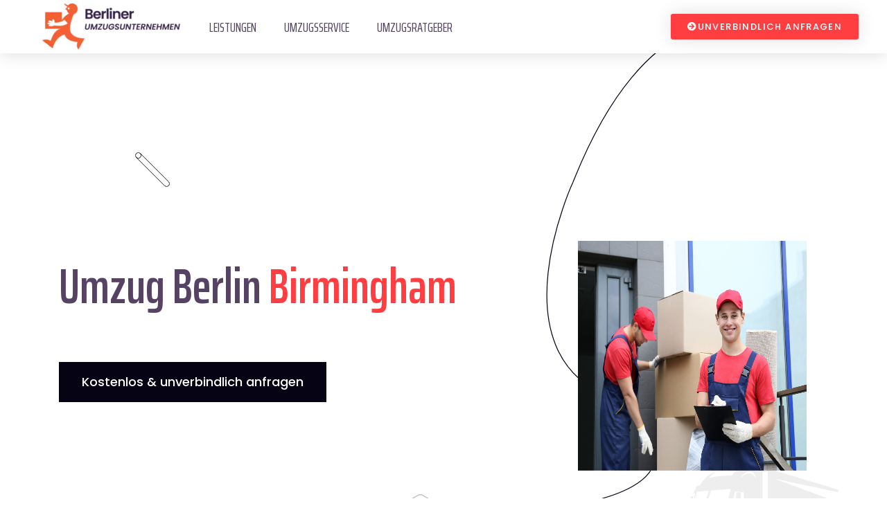

--- FILE ---
content_type: text/html; charset=UTF-8
request_url: https://www.berlinerumzugsunternehmen.de/england/birmingham/
body_size: 64434
content:
<!DOCTYPE html>
<html lang="de">
<head><meta charset="UTF-8"><script>if(navigator.userAgent.match(/MSIE|Internet Explorer/i)||navigator.userAgent.match(/Trident\/7\..*?rv:11/i)){var href=document.location.href;if(!href.match(/[?&]nowprocket/)){if(href.indexOf("?")==-1){if(href.indexOf("#")==-1){document.location.href=href+"?nowprocket=1"}else{document.location.href=href.replace("#","?nowprocket=1#")}}else{if(href.indexOf("#")==-1){document.location.href=href+"&nowprocket=1"}else{document.location.href=href.replace("#","&nowprocket=1#")}}}}</script><script>(()=>{class RocketLazyLoadScripts{constructor(){this.v="2.0.4",this.userEvents=["keydown","keyup","mousedown","mouseup","mousemove","mouseover","mouseout","touchmove","touchstart","touchend","touchcancel","wheel","click","dblclick","input"],this.attributeEvents=["onblur","onclick","oncontextmenu","ondblclick","onfocus","onmousedown","onmouseenter","onmouseleave","onmousemove","onmouseout","onmouseover","onmouseup","onmousewheel","onscroll","onsubmit"]}async t(){this.i(),this.o(),/iP(ad|hone)/.test(navigator.userAgent)&&this.h(),this.u(),this.l(this),this.m(),this.k(this),this.p(this),this._(),await Promise.all([this.R(),this.L()]),this.lastBreath=Date.now(),this.S(this),this.P(),this.D(),this.O(),this.M(),await this.C(this.delayedScripts.normal),await this.C(this.delayedScripts.defer),await this.C(this.delayedScripts.async),await this.T(),await this.F(),await this.j(),await this.A(),window.dispatchEvent(new Event("rocket-allScriptsLoaded")),this.everythingLoaded=!0,this.lastTouchEnd&&await new Promise(t=>setTimeout(t,500-Date.now()+this.lastTouchEnd)),this.I(),this.H(),this.U(),this.W()}i(){this.CSPIssue=sessionStorage.getItem("rocketCSPIssue"),document.addEventListener("securitypolicyviolation",t=>{this.CSPIssue||"script-src-elem"!==t.violatedDirective||"data"!==t.blockedURI||(this.CSPIssue=!0,sessionStorage.setItem("rocketCSPIssue",!0))},{isRocket:!0})}o(){window.addEventListener("pageshow",t=>{this.persisted=t.persisted,this.realWindowLoadedFired=!0},{isRocket:!0}),window.addEventListener("pagehide",()=>{this.onFirstUserAction=null},{isRocket:!0})}h(){let t;function e(e){t=e}window.addEventListener("touchstart",e,{isRocket:!0}),window.addEventListener("touchend",function i(o){o.changedTouches[0]&&t.changedTouches[0]&&Math.abs(o.changedTouches[0].pageX-t.changedTouches[0].pageX)<10&&Math.abs(o.changedTouches[0].pageY-t.changedTouches[0].pageY)<10&&o.timeStamp-t.timeStamp<200&&(window.removeEventListener("touchstart",e,{isRocket:!0}),window.removeEventListener("touchend",i,{isRocket:!0}),"INPUT"===o.target.tagName&&"text"===o.target.type||(o.target.dispatchEvent(new TouchEvent("touchend",{target:o.target,bubbles:!0})),o.target.dispatchEvent(new MouseEvent("mouseover",{target:o.target,bubbles:!0})),o.target.dispatchEvent(new PointerEvent("click",{target:o.target,bubbles:!0,cancelable:!0,detail:1,clientX:o.changedTouches[0].clientX,clientY:o.changedTouches[0].clientY})),event.preventDefault()))},{isRocket:!0})}q(t){this.userActionTriggered||("mousemove"!==t.type||this.firstMousemoveIgnored?"keyup"===t.type||"mouseover"===t.type||"mouseout"===t.type||(this.userActionTriggered=!0,this.onFirstUserAction&&this.onFirstUserAction()):this.firstMousemoveIgnored=!0),"click"===t.type&&t.preventDefault(),t.stopPropagation(),t.stopImmediatePropagation(),"touchstart"===this.lastEvent&&"touchend"===t.type&&(this.lastTouchEnd=Date.now()),"click"===t.type&&(this.lastTouchEnd=0),this.lastEvent=t.type,t.composedPath&&t.composedPath()[0].getRootNode()instanceof ShadowRoot&&(t.rocketTarget=t.composedPath()[0]),this.savedUserEvents.push(t)}u(){this.savedUserEvents=[],this.userEventHandler=this.q.bind(this),this.userEvents.forEach(t=>window.addEventListener(t,this.userEventHandler,{passive:!1,isRocket:!0})),document.addEventListener("visibilitychange",this.userEventHandler,{isRocket:!0})}U(){this.userEvents.forEach(t=>window.removeEventListener(t,this.userEventHandler,{passive:!1,isRocket:!0})),document.removeEventListener("visibilitychange",this.userEventHandler,{isRocket:!0}),this.savedUserEvents.forEach(t=>{(t.rocketTarget||t.target).dispatchEvent(new window[t.constructor.name](t.type,t))})}m(){const t="return false",e=Array.from(this.attributeEvents,t=>"data-rocket-"+t),i="["+this.attributeEvents.join("],[")+"]",o="[data-rocket-"+this.attributeEvents.join("],[data-rocket-")+"]",s=(e,i,o)=>{o&&o!==t&&(e.setAttribute("data-rocket-"+i,o),e["rocket"+i]=new Function("event",o),e.setAttribute(i,t))};new MutationObserver(t=>{for(const n of t)"attributes"===n.type&&(n.attributeName.startsWith("data-rocket-")||this.everythingLoaded?n.attributeName.startsWith("data-rocket-")&&this.everythingLoaded&&this.N(n.target,n.attributeName.substring(12)):s(n.target,n.attributeName,n.target.getAttribute(n.attributeName))),"childList"===n.type&&n.addedNodes.forEach(t=>{if(t.nodeType===Node.ELEMENT_NODE)if(this.everythingLoaded)for(const i of[t,...t.querySelectorAll(o)])for(const t of i.getAttributeNames())e.includes(t)&&this.N(i,t.substring(12));else for(const e of[t,...t.querySelectorAll(i)])for(const t of e.getAttributeNames())this.attributeEvents.includes(t)&&s(e,t,e.getAttribute(t))})}).observe(document,{subtree:!0,childList:!0,attributeFilter:[...this.attributeEvents,...e]})}I(){this.attributeEvents.forEach(t=>{document.querySelectorAll("[data-rocket-"+t+"]").forEach(e=>{this.N(e,t)})})}N(t,e){const i=t.getAttribute("data-rocket-"+e);i&&(t.setAttribute(e,i),t.removeAttribute("data-rocket-"+e))}k(t){Object.defineProperty(HTMLElement.prototype,"onclick",{get(){return this.rocketonclick||null},set(e){this.rocketonclick=e,this.setAttribute(t.everythingLoaded?"onclick":"data-rocket-onclick","this.rocketonclick(event)")}})}S(t){function e(e,i){let o=e[i];e[i]=null,Object.defineProperty(e,i,{get:()=>o,set(s){t.everythingLoaded?o=s:e["rocket"+i]=o=s}})}e(document,"onreadystatechange"),e(window,"onload"),e(window,"onpageshow");try{Object.defineProperty(document,"readyState",{get:()=>t.rocketReadyState,set(e){t.rocketReadyState=e},configurable:!0}),document.readyState="loading"}catch(t){console.log("WPRocket DJE readyState conflict, bypassing")}}l(t){this.originalAddEventListener=EventTarget.prototype.addEventListener,this.originalRemoveEventListener=EventTarget.prototype.removeEventListener,this.savedEventListeners=[],EventTarget.prototype.addEventListener=function(e,i,o){o&&o.isRocket||!t.B(e,this)&&!t.userEvents.includes(e)||t.B(e,this)&&!t.userActionTriggered||e.startsWith("rocket-")||t.everythingLoaded?t.originalAddEventListener.call(this,e,i,o):(t.savedEventListeners.push({target:this,remove:!1,type:e,func:i,options:o}),"mouseenter"!==e&&"mouseleave"!==e||t.originalAddEventListener.call(this,e,t.savedUserEvents.push,o))},EventTarget.prototype.removeEventListener=function(e,i,o){o&&o.isRocket||!t.B(e,this)&&!t.userEvents.includes(e)||t.B(e,this)&&!t.userActionTriggered||e.startsWith("rocket-")||t.everythingLoaded?t.originalRemoveEventListener.call(this,e,i,o):t.savedEventListeners.push({target:this,remove:!0,type:e,func:i,options:o})}}J(t,e){this.savedEventListeners=this.savedEventListeners.filter(i=>{let o=i.type,s=i.target||window;return e!==o||t!==s||(this.B(o,s)&&(i.type="rocket-"+o),this.$(i),!1)})}H(){EventTarget.prototype.addEventListener=this.originalAddEventListener,EventTarget.prototype.removeEventListener=this.originalRemoveEventListener,this.savedEventListeners.forEach(t=>this.$(t))}$(t){t.remove?this.originalRemoveEventListener.call(t.target,t.type,t.func,t.options):this.originalAddEventListener.call(t.target,t.type,t.func,t.options)}p(t){let e;function i(e){return t.everythingLoaded?e:e.split(" ").map(t=>"load"===t||t.startsWith("load.")?"rocket-jquery-load":t).join(" ")}function o(o){function s(e){const s=o.fn[e];o.fn[e]=o.fn.init.prototype[e]=function(){return this[0]===window&&t.userActionTriggered&&("string"==typeof arguments[0]||arguments[0]instanceof String?arguments[0]=i(arguments[0]):"object"==typeof arguments[0]&&Object.keys(arguments[0]).forEach(t=>{const e=arguments[0][t];delete arguments[0][t],arguments[0][i(t)]=e})),s.apply(this,arguments),this}}if(o&&o.fn&&!t.allJQueries.includes(o)){const e={DOMContentLoaded:[],"rocket-DOMContentLoaded":[]};for(const t in e)document.addEventListener(t,()=>{e[t].forEach(t=>t())},{isRocket:!0});o.fn.ready=o.fn.init.prototype.ready=function(i){function s(){parseInt(o.fn.jquery)>2?setTimeout(()=>i.bind(document)(o)):i.bind(document)(o)}return"function"==typeof i&&(t.realDomReadyFired?!t.userActionTriggered||t.fauxDomReadyFired?s():e["rocket-DOMContentLoaded"].push(s):e.DOMContentLoaded.push(s)),o([])},s("on"),s("one"),s("off"),t.allJQueries.push(o)}e=o}t.allJQueries=[],o(window.jQuery),Object.defineProperty(window,"jQuery",{get:()=>e,set(t){o(t)}})}P(){const t=new Map;document.write=document.writeln=function(e){const i=document.currentScript,o=document.createRange(),s=i.parentElement;let n=t.get(i);void 0===n&&(n=i.nextSibling,t.set(i,n));const c=document.createDocumentFragment();o.setStart(c,0),c.appendChild(o.createContextualFragment(e)),s.insertBefore(c,n)}}async R(){return new Promise(t=>{this.userActionTriggered?t():this.onFirstUserAction=t})}async L(){return new Promise(t=>{document.addEventListener("DOMContentLoaded",()=>{this.realDomReadyFired=!0,t()},{isRocket:!0})})}async j(){return this.realWindowLoadedFired?Promise.resolve():new Promise(t=>{window.addEventListener("load",t,{isRocket:!0})})}M(){this.pendingScripts=[];this.scriptsMutationObserver=new MutationObserver(t=>{for(const e of t)e.addedNodes.forEach(t=>{"SCRIPT"!==t.tagName||t.noModule||t.isWPRocket||this.pendingScripts.push({script:t,promise:new Promise(e=>{const i=()=>{const i=this.pendingScripts.findIndex(e=>e.script===t);i>=0&&this.pendingScripts.splice(i,1),e()};t.addEventListener("load",i,{isRocket:!0}),t.addEventListener("error",i,{isRocket:!0}),setTimeout(i,1e3)})})})}),this.scriptsMutationObserver.observe(document,{childList:!0,subtree:!0})}async F(){await this.X(),this.pendingScripts.length?(await this.pendingScripts[0].promise,await this.F()):this.scriptsMutationObserver.disconnect()}D(){this.delayedScripts={normal:[],async:[],defer:[]},document.querySelectorAll("script[type$=rocketlazyloadscript]").forEach(t=>{t.hasAttribute("data-rocket-src")?t.hasAttribute("async")&&!1!==t.async?this.delayedScripts.async.push(t):t.hasAttribute("defer")&&!1!==t.defer||"module"===t.getAttribute("data-rocket-type")?this.delayedScripts.defer.push(t):this.delayedScripts.normal.push(t):this.delayedScripts.normal.push(t)})}async _(){await this.L();let t=[];document.querySelectorAll("script[type$=rocketlazyloadscript][data-rocket-src]").forEach(e=>{let i=e.getAttribute("data-rocket-src");if(i&&!i.startsWith("data:")){i.startsWith("//")&&(i=location.protocol+i);try{const o=new URL(i).origin;o!==location.origin&&t.push({src:o,crossOrigin:e.crossOrigin||"module"===e.getAttribute("data-rocket-type")})}catch(t){}}}),t=[...new Map(t.map(t=>[JSON.stringify(t),t])).values()],this.Y(t,"preconnect")}async G(t){if(await this.K(),!0!==t.noModule||!("noModule"in HTMLScriptElement.prototype))return new Promise(e=>{let i;function o(){(i||t).setAttribute("data-rocket-status","executed"),e()}try{if(navigator.userAgent.includes("Firefox/")||""===navigator.vendor||this.CSPIssue)i=document.createElement("script"),[...t.attributes].forEach(t=>{let e=t.nodeName;"type"!==e&&("data-rocket-type"===e&&(e="type"),"data-rocket-src"===e&&(e="src"),i.setAttribute(e,t.nodeValue))}),t.text&&(i.text=t.text),t.nonce&&(i.nonce=t.nonce),i.hasAttribute("src")?(i.addEventListener("load",o,{isRocket:!0}),i.addEventListener("error",()=>{i.setAttribute("data-rocket-status","failed-network"),e()},{isRocket:!0}),setTimeout(()=>{i.isConnected||e()},1)):(i.text=t.text,o()),i.isWPRocket=!0,t.parentNode.replaceChild(i,t);else{const i=t.getAttribute("data-rocket-type"),s=t.getAttribute("data-rocket-src");i?(t.type=i,t.removeAttribute("data-rocket-type")):t.removeAttribute("type"),t.addEventListener("load",o,{isRocket:!0}),t.addEventListener("error",i=>{this.CSPIssue&&i.target.src.startsWith("data:")?(console.log("WPRocket: CSP fallback activated"),t.removeAttribute("src"),this.G(t).then(e)):(t.setAttribute("data-rocket-status","failed-network"),e())},{isRocket:!0}),s?(t.fetchPriority="high",t.removeAttribute("data-rocket-src"),t.src=s):t.src="data:text/javascript;base64,"+window.btoa(unescape(encodeURIComponent(t.text)))}}catch(i){t.setAttribute("data-rocket-status","failed-transform"),e()}});t.setAttribute("data-rocket-status","skipped")}async C(t){const e=t.shift();return e?(e.isConnected&&await this.G(e),this.C(t)):Promise.resolve()}O(){this.Y([...this.delayedScripts.normal,...this.delayedScripts.defer,...this.delayedScripts.async],"preload")}Y(t,e){this.trash=this.trash||[];let i=!0;var o=document.createDocumentFragment();t.forEach(t=>{const s=t.getAttribute&&t.getAttribute("data-rocket-src")||t.src;if(s&&!s.startsWith("data:")){const n=document.createElement("link");n.href=s,n.rel=e,"preconnect"!==e&&(n.as="script",n.fetchPriority=i?"high":"low"),t.getAttribute&&"module"===t.getAttribute("data-rocket-type")&&(n.crossOrigin=!0),t.crossOrigin&&(n.crossOrigin=t.crossOrigin),t.integrity&&(n.integrity=t.integrity),t.nonce&&(n.nonce=t.nonce),o.appendChild(n),this.trash.push(n),i=!1}}),document.head.appendChild(o)}W(){this.trash.forEach(t=>t.remove())}async T(){try{document.readyState="interactive"}catch(t){}this.fauxDomReadyFired=!0;try{await this.K(),this.J(document,"readystatechange"),document.dispatchEvent(new Event("rocket-readystatechange")),await this.K(),document.rocketonreadystatechange&&document.rocketonreadystatechange(),await this.K(),this.J(document,"DOMContentLoaded"),document.dispatchEvent(new Event("rocket-DOMContentLoaded")),await this.K(),this.J(window,"DOMContentLoaded"),window.dispatchEvent(new Event("rocket-DOMContentLoaded"))}catch(t){console.error(t)}}async A(){try{document.readyState="complete"}catch(t){}try{await this.K(),this.J(document,"readystatechange"),document.dispatchEvent(new Event("rocket-readystatechange")),await this.K(),document.rocketonreadystatechange&&document.rocketonreadystatechange(),await this.K(),this.J(window,"load"),window.dispatchEvent(new Event("rocket-load")),await this.K(),window.rocketonload&&window.rocketonload(),await this.K(),this.allJQueries.forEach(t=>t(window).trigger("rocket-jquery-load")),await this.K(),this.J(window,"pageshow");const t=new Event("rocket-pageshow");t.persisted=this.persisted,window.dispatchEvent(t),await this.K(),window.rocketonpageshow&&window.rocketonpageshow({persisted:this.persisted})}catch(t){console.error(t)}}async K(){Date.now()-this.lastBreath>45&&(await this.X(),this.lastBreath=Date.now())}async X(){return document.hidden?new Promise(t=>setTimeout(t)):new Promise(t=>requestAnimationFrame(t))}B(t,e){return e===document&&"readystatechange"===t||(e===document&&"DOMContentLoaded"===t||(e===window&&"DOMContentLoaded"===t||(e===window&&"load"===t||e===window&&"pageshow"===t)))}static run(){(new RocketLazyLoadScripts).t()}}RocketLazyLoadScripts.run()})();</script>
	
	<meta name="viewport" content="width=device-width, initial-scale=1.0, viewport-fit=cover" />		<title>Umzug von Berlin nach Birmingham  | Günstig &amp; professionell!</title>
<link data-rocket-preload as="style" href="https://fonts.googleapis.com/css?family=Poppins%3Awght%40400%2C500%2C600%2C700%7CSaira%20Extra%20Condensed%3Awght%40400%2C500%2C600%2C700%2C800%26amp%3Bdisplay%3Dswap%7CSaira%20Extra%20Condensed%3A100%2C100italic%2C200%2C200italic%2C300%2C300italic%2C400%2C400italic%2C500%2C500italic%2C600%2C600italic%2C700%2C700italic%2C800%2C800italic%2C900%2C900italic%7CPoppins%3A100%2C100italic%2C200%2C200italic%2C300%2C300italic%2C400%2C400italic%2C500%2C500italic%2C600%2C600italic%2C700%2C700italic%2C800%2C800italic%2C900%2C900italic&#038;subset=latin%2Clatin-ext&#038;display=swap" rel="preload">
<link href="https://fonts.googleapis.com/css?family=Poppins%3Awght%40400%2C500%2C600%2C700%7CSaira%20Extra%20Condensed%3Awght%40400%2C500%2C600%2C700%2C800%26amp%3Bdisplay%3Dswap%7CSaira%20Extra%20Condensed%3A100%2C100italic%2C200%2C200italic%2C300%2C300italic%2C400%2C400italic%2C500%2C500italic%2C600%2C600italic%2C700%2C700italic%2C800%2C800italic%2C900%2C900italic%7CPoppins%3A100%2C100italic%2C200%2C200italic%2C300%2C300italic%2C400%2C400italic%2C500%2C500italic%2C600%2C600italic%2C700%2C700italic%2C800%2C800italic%2C900%2C900italic&#038;subset=latin%2Clatin-ext&#038;display=swap" media="print" onload="this.media=&#039;all&#039;" rel="stylesheet">
<noscript><link rel="stylesheet" href="https://fonts.googleapis.com/css?family=Poppins%3Awght%40400%2C500%2C600%2C700%7CSaira%20Extra%20Condensed%3Awght%40400%2C500%2C600%2C700%2C800%26amp%3Bdisplay%3Dswap%7CSaira%20Extra%20Condensed%3A100%2C100italic%2C200%2C200italic%2C300%2C300italic%2C400%2C400italic%2C500%2C500italic%2C600%2C600italic%2C700%2C700italic%2C800%2C800italic%2C900%2C900italic%7CPoppins%3A100%2C100italic%2C200%2C200italic%2C300%2C300italic%2C400%2C400italic%2C500%2C500italic%2C600%2C600italic%2C700%2C700italic%2C800%2C800italic%2C900%2C900italic&#038;subset=latin%2Clatin-ext&#038;display=swap"></noscript>
<link crossorigin data-rocket-preload as="font" href="https://www.berlinerumzugsunternehmen.de/wp-content/plugins/ultimate-addons-for-contact-form-7/assets/admin/libs/font-awesome/fontawesome5/webfonts/fa-brands-400.woff2" rel="preload">
<link crossorigin data-rocket-preload as="font" href="https://www.berlinerumzugsunternehmen.de/wp-content/plugins/ultimate-addons-for-contact-form-7/assets/admin/libs/font-awesome/fontawesome5/webfonts/fa-regular-400.woff2" rel="preload">
<link crossorigin data-rocket-preload as="font" href="https://www.berlinerumzugsunternehmen.de/wp-content/plugins/ultimate-addons-for-contact-form-7/assets/admin/libs/font-awesome/fontawesome5/webfonts/fa-solid-900.woff2" rel="preload">
<link crossorigin data-rocket-preload as="font" href="https://www.berlinerumzugsunternehmen.de/wp-content/plugins/ultimate-addons-for-contact-form-7/assets/admin/libs/font-awesome/fontawesome6/webfonts/fa-brands-400.woff2" rel="preload">
<link crossorigin data-rocket-preload as="font" href="https://www.berlinerumzugsunternehmen.de/wp-content/plugins/ultimate-addons-for-contact-form-7/assets/admin/libs/font-awesome/fontawesome6/webfonts/fa-solid-900.woff2" rel="preload">
<link crossorigin data-rocket-preload as="font" href="https://www.berlinerumzugsunternehmen.de/wp-content/plugins/ultimate-addons-for-contact-form-7/assets/admin/libs/font-awesome/fontawesome6/webfonts/fa-regular-400.woff2" rel="preload">
<link crossorigin data-rocket-preload as="font" href="https://www.berlinerumzugsunternehmen.de/wp-content/themes/copic/assets/fonts/fa-brands-400.woff2" rel="preload">
<link crossorigin data-rocket-preload as="font" href="https://fonts.gstatic.com/s/poppins/v21/pxiEyp8kv8JHgFVrJJfecnFHGPc.woff2" rel="preload">
<link crossorigin data-rocket-preload as="font" href="https://fonts.gstatic.com/s/poppins/v21/pxiByp8kv8JHgFVrLGT9Z1xlFd2JQEk.woff2" rel="preload">
<link crossorigin data-rocket-preload as="font" href="https://fonts.gstatic.com/s/poppins/v21/pxiByp8kv8JHgFVrLCz7Z1xlFd2JQEk.woff2" rel="preload">
<link crossorigin data-rocket-preload as="font" href="https://fonts.gstatic.com/s/sairaextracondensed/v13/-nFiOHYr-vcC7h8MklGBkrvmUG9rbpkisrTj6Ej09ihssg.woff2" rel="preload">
<link crossorigin data-rocket-preload as="font" href="https://fonts.gstatic.com/s/sairaextracondensed/v13/-nFvOHYr-vcC7h8MklGBkrvmUG9rbpkisrTrG2vh2wphmGy-oA.woff2" rel="preload">
<link crossorigin data-rocket-preload as="font" href="https://fonts.gstatic.com/s/sairaextracondensed/v13/-nFvOHYr-vcC7h8MklGBkrvmUG9rbpkisrTrN2zh2wphmGy-oA.woff2" rel="preload">
<link crossorigin data-rocket-preload as="font" href="https://www.berlinerumzugsunternehmen.de/wp-content/plugins/elementor/assets/lib/eicons/fonts/eicons.woff2?5.29.0" rel="preload">
<link crossorigin data-rocket-preload as="font" href="https://www.berlinerumzugsunternehmen.de/wp-content/plugins/wp-review/public/fonts/font-icons.woff" rel="preload">
<link crossorigin data-rocket-preload as="font" href="https://fonts.gstatic.com/s/poppins/v21/pxiByp8kv8JHgFVrLDz8Z1xlFd2JQEk.woff2" rel="preload">
<link crossorigin data-rocket-preload as="font" href="https://fonts.gstatic.com/s/poppins/v21/pxiByp8kv8JHgFVrLBT5Z1xlFd2JQEk.woff2" rel="preload">
<link crossorigin data-rocket-preload as="font" href="https://fonts.gstatic.com/s/sairaextracondensed/v13/-nFvOHYr-vcC7h8MklGBkrvmUG9rbpkisrTrQ2rh2wphmGy-oA.woff2" rel="preload">
<link crossorigin data-rocket-preload as="font" href="https://www.berlinerumzugsunternehmen.de/wp-content/plugins/elementor/assets/lib/font-awesome/webfonts/fa-solid-900.woff2" rel="preload">
<link crossorigin data-rocket-preload as="font" href="https://www.berlinerumzugsunternehmen.de/wp-content/plugins/elementor/assets/lib/font-awesome/webfonts/fa-brands-400.woff2" rel="preload">
<link crossorigin data-rocket-preload as="font" href="https://fonts.gstatic.com/s/roboto/v30/KFOlCnqEu92Fr1MmSU5fBBc4AMP6lQ.woff2" rel="preload">
<link crossorigin data-rocket-preload as="font" href="https://fonts.gstatic.com/s/roboto/v30/KFOlCnqEu92Fr1MmEU9fBBc4AMP6lQ.woff2" rel="preload">
<style id="wpr-usedcss">img.emoji{display:inline!important;border:none!important;box-shadow:none!important;height:1em!important;width:1em!important;margin:0 .07em!important;vertical-align:-.1em!important;background:0 0!important;padding:0!important}:where(.wp-block-button__link){border-radius:9999px;box-shadow:none;padding:calc(.667em + 2px) calc(1.333em + 2px);text-decoration:none}:where(.wp-block-calendar table:not(.has-background) th){background:#ddd}:where(.wp-block-columns){margin-bottom:1.75em}:where(.wp-block-columns.has-background){padding:1.25em 2.375em}:where(.wp-block-post-comments input[type=submit]){border:none}:where(.wp-block-cover-image:not(.has-text-color)),:where(.wp-block-cover:not(.has-text-color)){color:#fff}:where(.wp-block-cover-image.is-light:not(.has-text-color)),:where(.wp-block-cover.is-light:not(.has-text-color)){color:#000}:where(.wp-block-file){margin-bottom:1.5em}:where(.wp-block-file__button){border-radius:2em;display:inline-block;padding:.5em 1em}:where(.wp-block-file__button):is(a):active,:where(.wp-block-file__button):is(a):focus,:where(.wp-block-file__button):is(a):hover,:where(.wp-block-file__button):is(a):visited{box-shadow:none;color:#fff;opacity:.85;text-decoration:none}:where(.wp-block-latest-comments:not([style*=line-height] .wp-block-latest-comments__comment)){line-height:1.1}:where(.wp-block-latest-comments:not([style*=line-height] .wp-block-latest-comments__comment-excerpt p)){line-height:1.8}ul{box-sizing:border-box}:where(.wp-block-navigation.has-background .wp-block-navigation-item a:not(.wp-element-button)),:where(.wp-block-navigation.has-background .wp-block-navigation-submenu a:not(.wp-element-button)){padding:.5em 1em}:where(.wp-block-navigation .wp-block-navigation__submenu-container .wp-block-navigation-item a:not(.wp-element-button)),:where(.wp-block-navigation .wp-block-navigation__submenu-container .wp-block-navigation-submenu a:not(.wp-element-button)),:where(.wp-block-navigation .wp-block-navigation__submenu-container .wp-block-navigation-submenu button.wp-block-navigation-item__content),:where(.wp-block-navigation .wp-block-navigation__submenu-container .wp-block-pages-list__item button.wp-block-navigation-item__content){padding:.5em 1em}:where(p.has-text-color:not(.has-link-color)) a{color:inherit}:where(.wp-block-post-excerpt){margin-bottom:var(--wp--style--block-gap);margin-top:var(--wp--style--block-gap)}:where(.wp-block-preformatted.has-background){padding:1.25em 2.375em}:where(.wp-block-pullquote){margin:0 0 1em}:where(.wp-block-search__button){border:1px solid #ccc;padding:6px 10px}:where(.wp-block-search__button-inside .wp-block-search__inside-wrapper){border:1px solid #949494;box-sizing:border-box;padding:4px}:where(.wp-block-search__button-inside .wp-block-search__inside-wrapper) .wp-block-search__input{border:none;border-radius:0;padding:0 4px}:where(.wp-block-search__button-inside .wp-block-search__inside-wrapper) .wp-block-search__input:focus{outline:0}:where(.wp-block-search__button-inside .wp-block-search__inside-wrapper) :where(.wp-block-search__button){padding:4px 8px}:where(.wp-block-term-description){margin-bottom:var(--wp--style--block-gap);margin-top:var(--wp--style--block-gap)}:where(pre.wp-block-verse){font-family:inherit}:root{--wp--preset--font-size--normal:16px;--wp--preset--font-size--huge:42px}.screen-reader-text{border:0;clip:rect(1px,1px,1px,1px);-webkit-clip-path:inset(50%);clip-path:inset(50%);height:1px;margin:-1px;overflow:hidden;padding:0;position:absolute;width:1px;word-wrap:normal!important}html :where(.has-border-color){border-style:solid}html :where([style*=border-top-color]){border-top-style:solid}html :where([style*=border-right-color]){border-right-style:solid}html :where([style*=border-bottom-color]){border-bottom-style:solid}html :where([style*=border-left-color]){border-left-style:solid}html :where([style*=border-width]){border-style:solid}html :where([style*=border-top-width]){border-top-style:solid}html :where([style*=border-right-width]){border-right-style:solid}html :where([style*=border-bottom-width]){border-bottom-style:solid}html :where([style*=border-left-width]){border-left-style:solid}html :where(img[class*=wp-image-]){height:auto;max-width:100%}:where(figure){margin:0 0 1em}html :where(.is-position-sticky){--wp-admin--admin-bar--position-offset:var(--wp-admin--admin-bar--height,0px)}:where(.wp-block-group.has-background){padding:1.25em 2.375em}body{--wp--preset--color--black:#000000;--wp--preset--color--cyan-bluish-gray:#abb8c3;--wp--preset--color--white:#ffffff;--wp--preset--color--pale-pink:#f78da7;--wp--preset--color--vivid-red:#cf2e2e;--wp--preset--color--luminous-vivid-orange:#ff6900;--wp--preset--color--luminous-vivid-amber:#fcb900;--wp--preset--color--light-green-cyan:#7bdcb5;--wp--preset--color--vivid-green-cyan:#00d084;--wp--preset--color--pale-cyan-blue:#8ed1fc;--wp--preset--color--vivid-cyan-blue:#0693e3;--wp--preset--color--vivid-purple:#9b51e0;--wp--preset--color--strong-yellow:#f7bd00;--wp--preset--color--strong-white:#fff;--wp--preset--color--light-black:#242424;--wp--preset--color--very-light-gray:#797979;--wp--preset--color--very-dark-black:#000000;--wp--preset--gradient--vivid-cyan-blue-to-vivid-purple:linear-gradient(135deg,rgba(6, 147, 227, 1) 0%,rgb(155, 81, 224) 100%);--wp--preset--gradient--light-green-cyan-to-vivid-green-cyan:linear-gradient(135deg,rgb(122, 220, 180) 0%,rgb(0, 208, 130) 100%);--wp--preset--gradient--luminous-vivid-amber-to-luminous-vivid-orange:linear-gradient(135deg,rgba(252, 185, 0, 1) 0%,rgba(255, 105, 0, 1) 100%);--wp--preset--gradient--luminous-vivid-orange-to-vivid-red:linear-gradient(135deg,rgba(255, 105, 0, 1) 0%,rgb(207, 46, 46) 100%);--wp--preset--gradient--very-light-gray-to-cyan-bluish-gray:linear-gradient(135deg,rgb(238, 238, 238) 0%,rgb(169, 184, 195) 100%);--wp--preset--gradient--cool-to-warm-spectrum:linear-gradient(135deg,rgb(74, 234, 220) 0%,rgb(151, 120, 209) 20%,rgb(207, 42, 186) 40%,rgb(238, 44, 130) 60%,rgb(251, 105, 98) 80%,rgb(254, 248, 76) 100%);--wp--preset--gradient--blush-light-purple:linear-gradient(135deg,rgb(255, 206, 236) 0%,rgb(152, 150, 240) 100%);--wp--preset--gradient--blush-bordeaux:linear-gradient(135deg,rgb(254, 205, 165) 0%,rgb(254, 45, 45) 50%,rgb(107, 0, 62) 100%);--wp--preset--gradient--luminous-dusk:linear-gradient(135deg,rgb(255, 203, 112) 0%,rgb(199, 81, 192) 50%,rgb(65, 88, 208) 100%);--wp--preset--gradient--pale-ocean:linear-gradient(135deg,rgb(255, 245, 203) 0%,rgb(182, 227, 212) 50%,rgb(51, 167, 181) 100%);--wp--preset--gradient--electric-grass:linear-gradient(135deg,rgb(202, 248, 128) 0%,rgb(113, 206, 126) 100%);--wp--preset--gradient--midnight:linear-gradient(135deg,rgb(2, 3, 129) 0%,rgb(40, 116, 252) 100%);--wp--preset--font-size--small:10px;--wp--preset--font-size--medium:20px;--wp--preset--font-size--large:24px;--wp--preset--font-size--x-large:42px;--wp--preset--font-size--normal:15px;--wp--preset--font-size--huge:36px;--wp--preset--spacing--20:0.44rem;--wp--preset--spacing--30:0.67rem;--wp--preset--spacing--40:1rem;--wp--preset--spacing--50:1.5rem;--wp--preset--spacing--60:2.25rem;--wp--preset--spacing--70:3.38rem;--wp--preset--spacing--80:5.06rem;--wp--preset--shadow--natural:6px 6px 9px rgba(0, 0, 0, .2);--wp--preset--shadow--deep:12px 12px 50px rgba(0, 0, 0, .4);--wp--preset--shadow--sharp:6px 6px 0px rgba(0, 0, 0, .2);--wp--preset--shadow--outlined:6px 6px 0px -3px rgba(255, 255, 255, 1),6px 6px rgba(0, 0, 0, 1);--wp--preset--shadow--crisp:6px 6px 0px rgba(0, 0, 0, 1)}:where(.is-layout-flex){gap:.5em}:where(.is-layout-grid){gap:.5em}:where(.wp-block-post-template.is-layout-flex){gap:1.25em}:where(.wp-block-post-template.is-layout-grid){gap:1.25em}:where(.wp-block-columns.is-layout-flex){gap:2em}:where(.wp-block-columns.is-layout-grid){gap:2em}.wpcf7-form label{display:block}.uacf7-step span.uacf7-ajax-loader.is-active{visibility:visible}.uacf7-btn-default{color:#fff;background-color:#65ce92!important}.fa{display:inline-block;font:14px/1 FontAwesome;font-size:inherit;text-rendering:auto;-webkit-font-smoothing:antialiased;-moz-osx-font-smoothing:grayscale}@font-face{font-family:"Font Awesome 5 Brands";font-style:normal;font-weight:400;font-display:swap;src:url(https://www.berlinerumzugsunternehmen.de/wp-content/plugins/ultimate-addons-for-contact-form-7/assets/admin/libs/font-awesome/fontawesome5/webfonts/fa-brands-400.eot);src:url(https://www.berlinerumzugsunternehmen.de/wp-content/plugins/ultimate-addons-for-contact-form-7/assets/admin/libs/font-awesome/fontawesome5/webfonts/fa-brands-400.eot?#iefix) format("embedded-opentype"),url(https://www.berlinerumzugsunternehmen.de/wp-content/plugins/ultimate-addons-for-contact-form-7/assets/admin/libs/font-awesome/fontawesome5/webfonts/fa-brands-400.woff2) format("woff2"),url(https://www.berlinerumzugsunternehmen.de/wp-content/plugins/ultimate-addons-for-contact-form-7/assets/admin/libs/font-awesome/fontawesome5/webfonts/fa-brands-400.woff) format("woff"),url(https://www.berlinerumzugsunternehmen.de/wp-content/plugins/ultimate-addons-for-contact-form-7/assets/admin/libs/font-awesome/fontawesome5/webfonts/fa-brands-400.ttf) format("truetype"),url(https://www.berlinerumzugsunternehmen.de/wp-content/plugins/ultimate-addons-for-contact-form-7/assets/admin/libs/font-awesome/fontawesome5/webfonts/fa-brands-400.svg#fontawesome) format("svg")}.fab{font-family:"Font Awesome 5 Brands"}@font-face{font-family:"Font Awesome 5 Free";font-style:normal;font-weight:400;font-display:swap;src:url(https://www.berlinerumzugsunternehmen.de/wp-content/plugins/ultimate-addons-for-contact-form-7/assets/admin/libs/font-awesome/fontawesome5/webfonts/fa-regular-400.eot);src:url(https://www.berlinerumzugsunternehmen.de/wp-content/plugins/ultimate-addons-for-contact-form-7/assets/admin/libs/font-awesome/fontawesome5/webfonts/fa-regular-400.eot?#iefix) format("embedded-opentype"),url(https://www.berlinerumzugsunternehmen.de/wp-content/plugins/ultimate-addons-for-contact-form-7/assets/admin/libs/font-awesome/fontawesome5/webfonts/fa-regular-400.woff2) format("woff2"),url(https://www.berlinerumzugsunternehmen.de/wp-content/plugins/ultimate-addons-for-contact-form-7/assets/admin/libs/font-awesome/fontawesome5/webfonts/fa-regular-400.woff) format("woff"),url(https://www.berlinerumzugsunternehmen.de/wp-content/plugins/ultimate-addons-for-contact-form-7/assets/admin/libs/font-awesome/fontawesome5/webfonts/fa-regular-400.ttf) format("truetype"),url(https://www.berlinerumzugsunternehmen.de/wp-content/plugins/ultimate-addons-for-contact-form-7/assets/admin/libs/font-awesome/fontawesome5/webfonts/fa-regular-400.svg#fontawesome) format("svg")}.fab,.far{font-weight:400}@font-face{font-family:"Font Awesome 5 Free";font-style:normal;font-weight:900;font-display:swap;src:url(https://www.berlinerumzugsunternehmen.de/wp-content/plugins/ultimate-addons-for-contact-form-7/assets/admin/libs/font-awesome/fontawesome5/webfonts/fa-solid-900.eot);src:url(https://www.berlinerumzugsunternehmen.de/wp-content/plugins/ultimate-addons-for-contact-form-7/assets/admin/libs/font-awesome/fontawesome5/webfonts/fa-solid-900.eot?#iefix) format("embedded-opentype"),url(https://www.berlinerumzugsunternehmen.de/wp-content/plugins/ultimate-addons-for-contact-form-7/assets/admin/libs/font-awesome/fontawesome5/webfonts/fa-solid-900.woff2) format("woff2"),url(https://www.berlinerumzugsunternehmen.de/wp-content/plugins/ultimate-addons-for-contact-form-7/assets/admin/libs/font-awesome/fontawesome5/webfonts/fa-solid-900.woff) format("woff"),url(https://www.berlinerumzugsunternehmen.de/wp-content/plugins/ultimate-addons-for-contact-form-7/assets/admin/libs/font-awesome/fontawesome5/webfonts/fa-solid-900.ttf) format("truetype"),url(https://www.berlinerumzugsunternehmen.de/wp-content/plugins/ultimate-addons-for-contact-form-7/assets/admin/libs/font-awesome/fontawesome5/webfonts/fa-solid-900.svg#fontawesome) format("svg")}.fa,.far,.fas{font-family:"Font Awesome 5 Free"}.fa,.fas{font-weight:900}.fa{font-family:var(--fa-style-family,"Font Awesome 6 Free");font-weight:var(--fa-style,900)}.fa,.fab,.far,.fas{-moz-osx-font-smoothing:grayscale;-webkit-font-smoothing:antialiased;display:var(--fa-display,inline-block);font-style:normal;font-variant:normal;line-height:1;text-rendering:auto}.far,.fas{font-family:"Font Awesome 6 Free"}.fab{font-family:"Font Awesome 6 Brands"}:root{--fa-style-family-brands:"Font Awesome 6 Brands";--fa-font-brands:normal 400 1em/1 "Font Awesome 6 Brands"}@font-face{font-family:"Font Awesome 6 Brands";font-style:normal;font-weight:400;font-display:swap;src:url(https://www.berlinerumzugsunternehmen.de/wp-content/plugins/ultimate-addons-for-contact-form-7/assets/admin/libs/font-awesome/fontawesome6/webfonts/fa-brands-400.woff2) format("woff2"),url(https://www.berlinerumzugsunternehmen.de/wp-content/plugins/ultimate-addons-for-contact-form-7/assets/admin/libs/font-awesome/fontawesome6/webfonts/fa-brands-400.ttf) format("truetype")}.fab{font-weight:400}:root{--fa-font-regular:normal 400 1em/1 "Font Awesome 6 Free"}:root{--fa-style-family-classic:"Font Awesome 6 Free";--fa-font-solid:normal 900 1em/1 "Font Awesome 6 Free"}@font-face{font-family:"Font Awesome 6 Free";font-style:normal;font-weight:900;font-display:swap;src:url(https://www.berlinerumzugsunternehmen.de/wp-content/plugins/ultimate-addons-for-contact-form-7/assets/admin/libs/font-awesome/fontawesome6/webfonts/fa-solid-900.woff2) format("woff2"),url(https://www.berlinerumzugsunternehmen.de/wp-content/plugins/ultimate-addons-for-contact-form-7/assets/admin/libs/font-awesome/fontawesome6/webfonts/fa-solid-900.ttf) format("truetype")}.fas{font-weight:900}@font-face{font-family:"Font Awesome 5 Brands";font-display:swap;font-weight:400;src:url(https://www.berlinerumzugsunternehmen.de/wp-content/plugins/ultimate-addons-for-contact-form-7/assets/admin/libs/font-awesome/fontawesome6/webfonts/fa-brands-400.woff2) format("woff2"),url(https://www.berlinerumzugsunternehmen.de/wp-content/plugins/ultimate-addons-for-contact-form-7/assets/admin/libs/font-awesome/fontawesome6/webfonts/fa-brands-400.ttf) format("truetype")}@font-face{font-family:"Font Awesome 5 Free";font-display:swap;font-weight:900;src:url(https://www.berlinerumzugsunternehmen.de/wp-content/plugins/ultimate-addons-for-contact-form-7/assets/admin/libs/font-awesome/fontawesome6/webfonts/fa-solid-900.woff2) format("woff2"),url(https://www.berlinerumzugsunternehmen.de/wp-content/plugins/ultimate-addons-for-contact-form-7/assets/admin/libs/font-awesome/fontawesome6/webfonts/fa-solid-900.ttf) format("truetype")}@font-face{font-family:"Font Awesome 5 Free";font-display:swap;font-weight:400;src:url(https://www.berlinerumzugsunternehmen.de/wp-content/plugins/ultimate-addons-for-contact-form-7/assets/admin/libs/font-awesome/fontawesome6/webfonts/fa-regular-400.woff2) format("woff2"),url(https://www.berlinerumzugsunternehmen.de/wp-content/plugins/ultimate-addons-for-contact-form-7/assets/admin/libs/font-awesome/fontawesome6/webfonts/fa-regular-400.ttf) format("truetype")}@font-face{font-family:FontAwesome;font-display:swap;src:url(https://www.berlinerumzugsunternehmen.de/wp-content/plugins/ultimate-addons-for-contact-form-7/assets/admin/libs/font-awesome/fontawesome6/webfonts/fa-solid-900.woff2) format("woff2"),url(https://www.berlinerumzugsunternehmen.de/wp-content/plugins/ultimate-addons-for-contact-form-7/assets/admin/libs/font-awesome/fontawesome6/webfonts/fa-solid-900.ttf) format("truetype")}@font-face{font-family:FontAwesome;font-display:swap;src:url(https://www.berlinerumzugsunternehmen.de/wp-content/plugins/ultimate-addons-for-contact-form-7/assets/admin/libs/font-awesome/fontawesome6/webfonts/fa-brands-400.woff2) format("woff2"),url(https://www.berlinerumzugsunternehmen.de/wp-content/plugins/ultimate-addons-for-contact-form-7/assets/admin/libs/font-awesome/fontawesome6/webfonts/fa-brands-400.ttf) format("truetype")}.screen-reader-text{margin-bottom:12px}:root{--bs-blue:#0d6efd;--bs-indigo:#6610f2;--bs-purple:#6f42c1;--bs-pink:#d63384;--bs-red:#dc3545;--bs-orange:#fd7e14;--bs-yellow:#ffc107;--bs-green:#198754;--bs-teal:#20c997;--bs-cyan:#0dcaf0;--bs-white:#fff;--bs-gray:#6c757d;--bs-gray-dark:#343a40;--bs-primary:#0d6efd;--bs-secondary:#6c757d;--bs-success:#198754;--bs-info:#0dcaf0;--bs-warning:#ffc107;--bs-danger:#dc3545;--bs-light:#f8f9fa;--bs-dark:#212529;--bs-font-sans-serif:system-ui,-apple-system,"Segoe UI",Roboto,"Helvetica Neue",Arial,"Noto Sans","Liberation Sans",sans-serif,"Apple Color Emoji","Segoe UI Emoji","Segoe UI Symbol","Noto Color Emoji";--bs-font-monospace:SFMono-Regular,Menlo,Monaco,Consolas,"Liberation Mono","Courier New",monospace;--bs-gradient:linear-gradient(180deg, rgba(255, 255, 255, .15), rgba(255, 255, 255, 0))}*,::after,::before{box-sizing:border-box}@media (prefers-reduced-motion:no-preference){:root{scroll-behavior:smooth}}body{margin:0;font-family:var(--bs-font-sans-serif);font-size:1rem;font-weight:400;line-height:1.5;color:#212529;background-color:#fff;-webkit-text-size-adjust:100%;-webkit-tap-highlight-color:transparent}.h2,.h3,.h4,.h5,h1,h2,h3,h5{margin-top:0;margin-bottom:.5rem;font-weight:500;line-height:1.2}h1{font-size:calc(1.375rem + 1.5vw)}@media (min-width:1200px){h1{font-size:2.5rem}}.h2,h2{font-size:calc(1.325rem + .9vw)}@media (min-width:1200px){.h2,h2{font-size:2rem}}.h3,h3{font-size:calc(1.3rem + .6vw)}@media (min-width:1200px){.h3,h3{font-size:1.75rem}}.h4{font-size:calc(1.275rem + .3vw)}@media (min-width:1200px){.h4{font-size:1.5rem}}.h5,h5{font-size:1.25rem}p{margin-top:0;margin-bottom:1rem}ul{padding-left:2rem}ul{margin-top:0;margin-bottom:1rem}ul ul{margin-bottom:0}b,strong{font-weight:bolder}small{font-size:.875em}sub{position:relative;font-size:.75em;line-height:0;vertical-align:baseline}sub{bottom:-.25em}a{color:#0d6efd;text-decoration:underline}a:hover{color:#0a58ca}a:not([href]):not([class]),a:not([href]):not([class]):hover{color:inherit;text-decoration:none}code,samp{font-family:var(--bs-font-monospace);font-size:1em;direction:ltr;unicode-bidi:bidi-override}code{font-size:.875em;color:#d63384;word-wrap:break-word}a>code{color:inherit}figure{margin:0 0 1rem}img,svg{vertical-align:middle}table{caption-side:bottom;border-collapse:collapse}th{text-align:inherit;text-align:-webkit-match-parent}tbody,td,th,tr{border-color:inherit;border-style:solid;border-width:0}label{display:inline-block}button{border-radius:0}button:focus:not(:focus-visible){outline:0}button,input,optgroup,select,textarea{margin:0;font-family:inherit;font-size:inherit;line-height:inherit}button,select{text-transform:none}[role=button]{cursor:pointer}select{word-wrap:normal}select:disabled{opacity:1}[list]::-webkit-calendar-picker-indicator{display:none}[type=button],[type=reset],[type=submit],button{-webkit-appearance:button}[type=button]:not(:disabled),[type=reset]:not(:disabled),[type=submit]:not(:disabled),button:not(:disabled){cursor:pointer}::-moz-focus-inner{padding:0;border-style:none}textarea{resize:vertical}fieldset{min-width:0;padding:0;margin:0;border:0}legend{float:left;width:100%;padding:0;margin-bottom:.5rem;font-size:calc(1.275rem + .3vw);line-height:inherit}legend+*{clear:left}::-webkit-datetime-edit-day-field,::-webkit-datetime-edit-fields-wrapper,::-webkit-datetime-edit-hour-field,::-webkit-datetime-edit-minute,::-webkit-datetime-edit-month-field,::-webkit-datetime-edit-text,::-webkit-datetime-edit-year-field{padding:0}::-webkit-inner-spin-button{height:auto}[type=search]{outline-offset:-2px;-webkit-appearance:textfield}::-webkit-search-decoration{-webkit-appearance:none}::-webkit-color-swatch-wrapper{padding:0}::file-selector-button{font:inherit}::-webkit-file-upload-button{font:inherit;-webkit-appearance:button}iframe{border:0}summary{display:list-item;cursor:pointer}progress{vertical-align:baseline}[hidden]{display:none!important}.container,.container-fluid{width:100%;padding-right:var(--bs-gutter-x,.9375rem);padding-left:var(--bs-gutter-x,.9375rem);margin-right:auto;margin-left:auto}@media (min-width:576px){.container{max-width:540px}}@media (min-width:768px){.container{max-width:720px}}@media (min-width:992px){.container{max-width:960px}}@media (min-width:1200px){legend{font-size:1.5rem}.container{max-width:1140px}}@media (min-width:1400px){.container{max-width:1200px}}.row{--bs-gutter-x:1.875rem;--bs-gutter-y:0;display:flex;flex-wrap:wrap;margin-top:calc(var(--bs-gutter-y) * -1);margin-right:calc(var(--bs-gutter-x) * -.5);margin-left:calc(var(--bs-gutter-x) * -.5)}.row>*{flex-shrink:0;width:100%;max-width:100%;padding-right:calc(var(--bs-gutter-x) * .5);padding-left:calc(var(--bs-gutter-x) * .5);margin-top:var(--bs-gutter-y)}@media (min-width:768px){.col-md-5{flex:0 0 auto;width:41.66666667%}.col-md-6{flex:0 0 auto;width:50%}.col-md-7{flex:0 0 auto;width:58.33333333%}}@media (min-width:992px){.col-lg-4{flex:0 0 auto;width:33.33333333%}.col-lg-5{flex:0 0 auto;width:41.66666667%}.col-lg-6{flex:0 0 auto;width:50%}.col-lg-7{flex:0 0 auto;width:58.33333333%}.col-lg-8{flex:0 0 auto;width:66.66666667%}}@media (min-width:1200px){.col-xl-4{flex:0 0 auto;width:33.33333333%}.col-xl-6{flex:0 0 auto;width:50%}.col-xl-8{flex:0 0 auto;width:66.66666667%}}.table{--bs-table-bg:transparent;--bs-table-accent-bg:transparent;--bs-table-striped-color:#212529;--bs-table-striped-bg:rgba(0, 0, 0, .05);--bs-table-active-color:#212529;--bs-table-active-bg:rgba(0, 0, 0, .1);--bs-table-hover-color:#212529;--bs-table-hover-bg:rgba(0, 0, 0, .075);width:100%;margin-bottom:1rem;color:#212529;vertical-align:top;border-color:#dee2e6}.table>:not(caption)>*>*{padding:.5rem;background-color:var(--bs-table-bg);border-bottom-width:1px;box-shadow:inset 0 0 0 9999px var(--bs-table-accent-bg)}.table>tbody{vertical-align:inherit}.table>:not(:last-child)>:last-child>*{border-bottom-color:currentColor}.fade{transition:opacity .15s linear}@media (prefers-reduced-motion:reduce){.fade{transition:none}}.fade:not(.show){opacity:0}.collapse:not(.show){display:none}.collapsing{height:0;overflow:hidden;transition:height .35s ease}@media (prefers-reduced-motion:reduce){.collapsing{transition:none}}.dropdown,.dropend,.dropstart,.dropup{position:relative}.dropdown-toggle{white-space:nowrap}.dropdown-toggle::after{display:inline-block;margin-left:.255em;vertical-align:.255em;content:"";border-top:.3em solid;border-right:.3em solid transparent;border-bottom:0;border-left:.3em solid transparent}.dropdown-toggle:empty::after{margin-left:0}.dropdown-menu{position:absolute;z-index:1000;display:none;min-width:10rem;padding:.5rem 0;margin:0;font-size:1rem;color:#212529;text-align:left;list-style:none;background-color:#fff;background-clip:padding-box;border:1px solid rgba(0,0,0,.15);border-radius:.25rem}.dropup .dropdown-toggle::after{display:inline-block;margin-left:.255em;vertical-align:.255em;content:"";border-top:0;border-right:.3em solid transparent;border-bottom:.3em solid;border-left:.3em solid transparent}.dropup .dropdown-toggle:empty::after{margin-left:0}.dropend .dropdown-toggle::after{display:inline-block;margin-left:.255em;vertical-align:.255em;content:"";border-top:.3em solid transparent;border-right:0;border-bottom:.3em solid transparent;border-left:.3em solid}.dropend .dropdown-toggle:empty::after{margin-left:0}.dropend .dropdown-toggle::after{vertical-align:0}.dropstart .dropdown-toggle::after{display:inline-block;margin-left:.255em;vertical-align:.255em;content:""}.dropstart .dropdown-toggle::after{display:none}.dropstart .dropdown-toggle::before{display:inline-block;margin-right:.255em;vertical-align:.255em;content:"";border-top:.3em solid transparent;border-right:.3em solid;border-bottom:.3em solid transparent}.dropstart .dropdown-toggle:empty::after{margin-left:0}.dropstart .dropdown-toggle::before{vertical-align:0}.dropdown-item{display:block;width:100%;padding:.25rem 1rem;clear:both;font-weight:400;color:#212529;text-align:inherit;text-decoration:none;white-space:nowrap;background-color:transparent;border:0}.dropdown-item:focus,.dropdown-item:hover{color:#1e2125;background-color:#e9ecef}.dropdown-item.active,.dropdown-item:active{color:#fff;text-decoration:none;background-color:#0d6efd}.dropdown-item.disabled,.dropdown-item:disabled{color:#adb5bd;pointer-events:none;background-color:transparent}.dropdown-menu.show{display:block}.nav-link{display:block;padding:.5rem 1rem;color:#0d6efd;text-decoration:none;transition:color .15s ease-in-out,background-color .15s ease-in-out,border-color .15s ease-in-out}@media (prefers-reduced-motion:reduce){.nav-link{transition:none}}.nav-link:focus,.nav-link:hover{color:#0a58ca}.nav-link.disabled{color:#6c757d;pointer-events:none;cursor:default}.tab-content>.active{display:block}.navbar{position:relative;display:flex;flex-wrap:wrap;align-items:center;justify-content:space-between;padding-top:.5rem;padding-bottom:.5rem}.navbar>.container,.navbar>.container-fluid{display:flex;flex-wrap:inherit;align-items:center;justify-content:space-between}.navbar-nav{display:flex;flex-direction:column;padding-left:0;margin-bottom:0;list-style:none}.navbar-nav .nav-link{padding-right:0;padding-left:0}.navbar-nav .dropdown-menu{position:static}.alert{position:relative;padding:1rem;margin-bottom:1rem;border:1px solid transparent;border-radius:.25rem}.progress{display:flex;height:1rem;overflow:hidden;font-size:.75rem;background-color:#e9ecef;border-radius:.25rem}.progress-bar{display:flex;flex-direction:column;justify-content:center;overflow:hidden;color:#fff;text-align:center;white-space:nowrap;background-color:#0d6efd;transition:width .6s ease}.list-group{display:flex;flex-direction:column;padding-left:0;margin-bottom:0;border-radius:.25rem}.list-group-item{position:relative;display:block;padding:.5rem 1rem;color:#212529;text-decoration:none;background-color:#fff;border:1px solid rgba(0,0,0,.125)}.list-group-item:first-child{border-top-left-radius:inherit;border-top-right-radius:inherit}.list-group-item:last-child{border-bottom-right-radius:inherit;border-bottom-left-radius:inherit}.list-group-item.disabled,.list-group-item:disabled{color:#6c757d;pointer-events:none;background-color:#fff}.list-group-item.active{z-index:2;color:#fff;background-color:#0d6efd;border-color:#0d6efd}.list-group-item+.list-group-item{border-top-width:0}.list-group-item+.list-group-item.active{margin-top:-1px;border-top-width:1px}.toast{width:350px;max-width:100%;font-size:.875rem;pointer-events:auto;background-color:rgba(255,255,255,.85);background-clip:padding-box;border:1px solid rgba(0,0,0,.1);box-shadow:0 .5rem 1rem rgba(0,0,0,.15);border-radius:.25rem}.toast:not(.showing):not(.show){opacity:0}.toast.hide{display:none}.modal{position:fixed;top:0;left:0;z-index:1060;display:none;width:100%;height:100%;overflow-x:hidden;overflow-y:auto;outline:0}.modal-dialog{position:relative;width:auto;margin:.5rem;pointer-events:none}.modal.fade .modal-dialog{transition:transform .3s ease-out;transform:translate(0,-50px)}@media (prefers-reduced-motion:reduce){.progress-bar{transition:none}.modal.fade .modal-dialog{transition:none}}.modal.show .modal-dialog{transform:none}.modal.modal-static .modal-dialog{transform:scale(1.02)}.modal-backdrop{position:fixed;top:0;left:0;z-index:1040;width:100vw;height:100vh;background-color:#000}.modal-backdrop.fade{opacity:0}.modal-backdrop.show{opacity:.5}.modal-body{position:relative;flex:1 1 auto;padding:1rem}@media (min-width:576px){.modal-dialog{max-width:500px;margin:1.75rem auto}}.tooltip{position:absolute;z-index:1080;display:block;margin:0;font-family:var(--bs-font-sans-serif);font-style:normal;font-weight:400;line-height:1.5;text-align:left;text-align:start;text-decoration:none;text-shadow:none;text-transform:none;letter-spacing:normal;word-break:normal;word-spacing:normal;white-space:normal;line-break:auto;font-size:.875rem;word-wrap:break-word;opacity:0}.tooltip.show{opacity:.9}.tooltip .tooltip-arrow{position:absolute;display:block;width:.8rem;height:.4rem}.tooltip .tooltip-arrow::before{position:absolute;content:"";border-color:transparent;border-style:solid}.tooltip-inner{max-width:200px;padding:.25rem .5rem;color:#fff;text-align:center;background-color:#000;border-radius:.25rem}.popover{position:absolute;top:0;left:0;z-index:1070;display:block;max-width:276px;font-family:var(--bs-font-sans-serif);font-style:normal;font-weight:400;line-height:1.5;text-align:left;text-align:start;text-decoration:none;text-shadow:none;text-transform:none;letter-spacing:normal;word-break:normal;word-spacing:normal;white-space:normal;line-break:auto;font-size:.875rem;word-wrap:break-word;background-color:#fff;background-clip:padding-box;border:1px solid rgba(0,0,0,.2);border-radius:.3rem}.popover .popover-arrow{position:absolute;display:block;width:1rem;height:.5rem}.popover .popover-arrow::after,.popover .popover-arrow::before{position:absolute;display:block;content:"";border-color:transparent;border-style:solid}.popover-header{padding:.5rem 1rem;margin-bottom:0;font-size:1rem;background-color:#f0f0f0;border-bottom:1px solid rgba(0,0,0,.2);border-top-left-radius:calc(.3rem - 1px);border-top-right-radius:calc(.3rem - 1px)}.popover-header:empty{display:none}.popover-body{padding:1rem;color:#212529}.carousel{position:relative}.carousel.pointer-event{touch-action:pan-y}.carousel-item{position:relative;display:none;float:left;width:100%;margin-right:-100%;-webkit-backface-visibility:hidden;backface-visibility:hidden;transition:transform .6s ease-in-out}.carousel-item-next,.carousel-item-prev,.carousel-item.active{display:block}.active.carousel-item-end,.carousel-item-next:not(.carousel-item-start){transform:translateX(100%)}.active.carousel-item-start,.carousel-item-prev:not(.carousel-item-end){transform:translateX(-100%)}.carousel-indicators{position:absolute;right:0;bottom:0;left:0;z-index:2;display:flex;justify-content:center;padding:0;margin-right:15%;margin-bottom:1rem;margin-left:15%;list-style:none}.carousel-indicators [data-bs-target]{box-sizing:content-box;flex:0 1 auto;width:30px;height:3px;padding:0;margin-right:3px;margin-left:3px;text-indent:-999px;cursor:pointer;background-color:#fff;background-clip:padding-box;border:0;border-top:10px solid transparent;border-bottom:10px solid transparent;opacity:.5;transition:opacity .6s ease}@media (prefers-reduced-motion:reduce){.carousel-item{transition:none}.carousel-indicators [data-bs-target]{transition:none}}.carousel-indicators .active{opacity:1}.offcanvas{position:fixed;bottom:0;z-index:1050;display:flex;flex-direction:column;max-width:100%;visibility:hidden;background-color:#fff;background-clip:padding-box;outline:0;transition:transform .3s ease-in-out}@media (prefers-reduced-motion:reduce){.offcanvas{transition:none}}.offcanvas.show{transform:none}.sticky-top{position:-webkit-sticky;position:sticky;top:0;z-index:1020}.d-flex{display:flex!important}.d-none{display:none!important}.position-relative{position:relative!important}.border{border:1px solid #dee2e6!important}.align-items-center{align-items:center!important}.mt-1{margin-top:.25rem!important}.mb-3{margin-bottom:1rem!important}.mb-4{margin-bottom:1.5rem!important}.text-end{text-align:right!important}.text-center{text-align:center!important}.text-uppercase{text-transform:uppercase!important}.visible{visibility:visible!important}@media (min-width:768px){.d-md-inline-block{display:inline-block!important}.text-md-start{text-align:left!important}}@media (min-width:992px){.d-lg-inline-block{display:inline-block!important}.text-lg-end{text-align:right!important}}@media (min-width:1200px){.d-xl-inline-block{display:inline-block!important}}@media (min-width:1400px){.d-xxl-inline-block{display:inline-block!important}}.owl-carousel,.owl-carousel .owl-item{-webkit-tap-highlight-color:transparent;position:relative}.owl-carousel{display:none;width:100%;z-index:1}.owl-carousel .owl-stage{position:relative;-ms-touch-action:pan-Y;touch-action:manipulation;-moz-backface-visibility:hidden}.owl-carousel .owl-stage:after{content:".";display:block;clear:both;visibility:hidden;line-height:0;height:0}.owl-carousel .owl-stage-outer{position:relative;overflow:hidden;-webkit-transform:translate3d(0,0,0)}.owl-carousel .owl-item{-webkit-backface-visibility:hidden;-moz-backface-visibility:hidden;-ms-backface-visibility:hidden;-webkit-transform:translate3d(0,0,0);-moz-transform:translate3d(0,0,0);-ms-transform:translate3d(0,0,0)}.owl-carousel .owl-item{min-height:1px;float:left;-webkit-backface-visibility:hidden;-webkit-touch-callout:none}.owl-carousel .owl-item img{display:block;width:100%}.owl-carousel .owl-dots.disabled,.owl-carousel .owl-nav.disabled{display:none}.no-js .owl-carousel,.owl-carousel.owl-loaded{display:block}.owl-carousel .owl-dot,.owl-carousel .owl-nav .owl-next,.owl-carousel .owl-nav .owl-prev{cursor:pointer;-webkit-user-select:none;-khtml-user-select:none;-moz-user-select:none;-ms-user-select:none;user-select:none}.owl-carousel .owl-nav button.owl-next,.owl-carousel .owl-nav button.owl-prev,.owl-carousel button.owl-dot{background:0 0;color:inherit;border:none;padding:0!important;font:inherit}.owl-carousel.owl-loading{opacity:0;display:block}.owl-carousel.owl-hidden{opacity:0}.owl-carousel.owl-refresh .owl-item{visibility:hidden}.owl-carousel.owl-drag .owl-item{-ms-touch-action:pan-y;touch-action:pan-y;-webkit-user-select:none;-moz-user-select:none;-ms-user-select:none;user-select:none}.owl-carousel.owl-grab{cursor:move;cursor:grab}.owl-carousel.owl-rtl{direction:rtl}.owl-carousel.owl-rtl .owl-item{float:right}.owl-carousel .animated{animation-duration:1s;animation-fill-mode:both}.owl-carousel .owl-animated-in{z-index:0}.owl-carousel .owl-animated-out{z-index:1}.owl-carousel .fadeOut{animation-name:fadeOut}.owl-height{transition:height .5s ease-in-out}.owl-carousel .owl-item .owl-lazy{opacity:0;transition:opacity .4s ease}.owl-carousel .owl-item .owl-lazy:not([src]),.owl-carousel .owl-item .owl-lazy[src^=""]{max-height:0}.owl-carousel .owl-item img.owl-lazy{transform-style:preserve-3d}.owl-carousel .owl-video-wrapper{position:relative;height:100%;background:#000}.owl-carousel .owl-video-play-icon{position:absolute;height:80px;width:80px;left:50%;top:50%;margin-left:-40px;margin-top:-40px;background:var(--wpr-bg-91e29d0b-f1bb-4c2d-b761-e4515bd896be) no-repeat;cursor:pointer;z-index:1;-webkit-backface-visibility:hidden;transition:transform .1s ease}.owl-carousel .owl-video-play-icon:hover{-ms-transform:scale(1.3,1.3);transform:scale(1.3,1.3)}.owl-carousel .owl-video-playing .owl-video-play-icon,.owl-carousel .owl-video-playing .owl-video-tn{display:none}.owl-carousel .owl-video-tn{opacity:0;height:100%;background-position:center center;background-repeat:no-repeat;background-size:contain;transition:opacity .4s ease}.owl-carousel .owl-video-frame{position:relative;z-index:1;height:100%;width:100%}.animated{-webkit-animation-duration:1s;animation-duration:1s;-webkit-animation-fill-mode:both;animation-fill-mode:both}@-webkit-keyframes swing{20%{-webkit-transform:rotate3d(0,0,1,15deg);transform:rotate3d(0,0,1,15deg)}40%{-webkit-transform:rotate3d(0,0,1,-10deg);transform:rotate3d(0,0,1,-10deg)}60%{-webkit-transform:rotate3d(0,0,1,5deg);transform:rotate3d(0,0,1,5deg)}80%{-webkit-transform:rotate3d(0,0,1,-5deg);transform:rotate3d(0,0,1,-5deg)}100%{-webkit-transform:rotate3d(0,0,1,0deg);transform:rotate3d(0,0,1,0deg)}}@keyframes swing{20%{-webkit-transform:rotate3d(0,0,1,15deg);transform:rotate3d(0,0,1,15deg)}40%{-webkit-transform:rotate3d(0,0,1,-10deg);transform:rotate3d(0,0,1,-10deg)}60%{-webkit-transform:rotate3d(0,0,1,5deg);transform:rotate3d(0,0,1,5deg)}80%{-webkit-transform:rotate3d(0,0,1,-5deg);transform:rotate3d(0,0,1,-5deg)}100%{-webkit-transform:rotate3d(0,0,1,0deg);transform:rotate3d(0,0,1,0deg)}}.swing{-webkit-transform-origin:top center;transform-origin:top center;-webkit-animation-name:swing;animation-name:swing}@-webkit-keyframes fadeIn{0%{opacity:0}100%{opacity:1}}@keyframes fadeIn{0%{opacity:0}100%{opacity:1}}.fadeIn{-webkit-animation-name:fadeIn;animation-name:fadeIn}@-webkit-keyframes fadeInDown{0%{opacity:0;-webkit-transform:translateY(-20px);transform:translateY(-20px)}100%{opacity:1;-webkit-transform:translateY(0);transform:translateY(0)}}@keyframes fadeInDown{0%{opacity:0;-webkit-transform:translateY(-20px);-ms-transform:translateY(-20px);transform:translateY(-20px)}100%{opacity:1;-webkit-transform:translateY(0);-ms-transform:translateY(0);transform:translateY(0)}}@-webkit-keyframes fadeInUp2{0%{opacity:0;-webkit-transform:translateY(100px);transform:translateY(100px)}100%{opacity:1;-webkit-transform:translateY(0);transform:translateY(0)}}@keyframes fadeInUp2{0%{opacity:0;-webkit-transform:translateY(100px);-ms-transform:translateY(100px);transform:translateY(100px)}100%{opacity:1;-webkit-transform:translateY(0);-ms-transform:translateY(0);transform:translateY(0)}}.fadeInUp2{-webkit-animation-name:fadeInUp2;animation-name:fadeInUp2}@-webkit-keyframes fadeOut{0%{opacity:1}100%{opacity:0}}@keyframes fadeOut{0%{opacity:1}100%{opacity:0}}.fadeOut{-webkit-animation-name:fadeOut;animation-name:fadeOut}@-webkit-keyframes flip{0%{-webkit-transform:perspective(400px) rotate3d(0,1,0,-360deg);transform:perspective(400px) rotate3d(0,1,0,-360deg);-webkit-animation-timing-function:ease-out;animation-timing-function:ease-out}40%{-webkit-transform:perspective(400px) translate3d(0,0,150px) rotate3d(0,1,0,-190deg);transform:perspective(400px) translate3d(0,0,150px) rotate3d(0,1,0,-190deg);-webkit-animation-timing-function:ease-out;animation-timing-function:ease-out}50%{-webkit-transform:perspective(400px) translate3d(0,0,150px) rotate3d(0,1,0,-170deg);transform:perspective(400px) translate3d(0,0,150px) rotate3d(0,1,0,-170deg);-webkit-animation-timing-function:ease-in;animation-timing-function:ease-in}80%{-webkit-transform:perspective(400px) scale3d(.95,.95,.95);transform:perspective(400px) scale3d(.95,.95,.95);-webkit-animation-timing-function:ease-in;animation-timing-function:ease-in}100%{-webkit-transform:perspective(400px);transform:perspective(400px);-webkit-animation-timing-function:ease-in;animation-timing-function:ease-in}}@keyframes flip{0%{-webkit-transform:perspective(400px) rotate3d(0,1,0,-360deg);transform:perspective(400px) rotate3d(0,1,0,-360deg);-webkit-animation-timing-function:ease-out;animation-timing-function:ease-out}40%{-webkit-transform:perspective(400px) translate3d(0,0,150px) rotate3d(0,1,0,-190deg);transform:perspective(400px) translate3d(0,0,150px) rotate3d(0,1,0,-190deg);-webkit-animation-timing-function:ease-out;animation-timing-function:ease-out}50%{-webkit-transform:perspective(400px) translate3d(0,0,150px) rotate3d(0,1,0,-170deg);transform:perspective(400px) translate3d(0,0,150px) rotate3d(0,1,0,-170deg);-webkit-animation-timing-function:ease-in;animation-timing-function:ease-in}80%{-webkit-transform:perspective(400px) scale3d(.95,.95,.95);transform:perspective(400px) scale3d(.95,.95,.95);-webkit-animation-timing-function:ease-in;animation-timing-function:ease-in}100%{-webkit-transform:perspective(400px);transform:perspective(400px);-webkit-animation-timing-function:ease-in;animation-timing-function:ease-in}}.animated.flip{-webkit-backface-visibility:visible;backface-visibility:visible;-webkit-animation-name:flip;animation-name:flip}@-webkit-keyframes slideInLeft{0%{-webkit-transform:translate3d(-100%,0,0);transform:translate3d(-100%,0,0);visibility:visible}100%{-webkit-transform:translate3d(0,0,0);transform:translate3d(0,0,0)}}@keyframes slideInLeft{0%{-webkit-transform:translate3d(-100%,0,0);transform:translate3d(-100%,0,0);visibility:visible}100%{-webkit-transform:translate3d(0,0,0);transform:translate3d(0,0,0)}}.slideInLeft{-webkit-animation-name:slideInLeft;animation-name:slideInLeft}@-ms-keyframes anime{from{opacity:0;transform:scaleY(0);-webkit-transform:scaleY(0);-moz-transform:scaleY(0);-ms-transform:scaleY(0);-o-transform:scaleY(0)}to{opacity:1;transform:scaleY(1);-webkit-transform:scaleY(1);-ms-transform:scaleY(1);-o-transform:scaleY(1);-moz-transform:scaleY(1)}}@keyframes float-bob-y{0%{-webkit-transform:translateY(-20px);transform:translateY(-20px)}50%{-webkit-transform:translateY(-10px);transform:translateY(-10px)}100%{-webkit-transform:translateY(-20px);transform:translateY(-20px)}}.mfp-bg{top:0;left:0;width:100%;height:100%;z-index:1042;overflow:hidden;position:fixed;background:#0b0b0b;opacity:.8}.mfp-wrap{top:0;left:0;width:100%;height:100%;z-index:1043;position:fixed;outline:0!important;-webkit-backface-visibility:hidden}.mfp-container{text-align:center;position:absolute;width:100%;height:100%;left:0;top:0;padding:0 8px;box-sizing:border-box}.mfp-container:before{content:'';display:inline-block;height:100%;vertical-align:middle}.mfp-align-top .mfp-container:before{display:none}.mfp-content{position:relative;display:inline-block;vertical-align:middle;margin:0 auto;text-align:left;z-index:1045}.mfp-ajax-holder .mfp-content,.mfp-inline-holder .mfp-content{width:100%;cursor:auto}.mfp-ajax-cur{cursor:progress}.mfp-zoom-out-cur,.mfp-zoom-out-cur .mfp-image-holder .mfp-close{cursor:-moz-zoom-out;cursor:-webkit-zoom-out;cursor:zoom-out}.mfp-zoom{cursor:pointer;cursor:-webkit-zoom-in;cursor:-moz-zoom-in;cursor:zoom-in}.mfp-auto-cursor .mfp-content{cursor:auto}.mfp-arrow,.mfp-close,.mfp-counter,.mfp-preloader{-webkit-user-select:none;-moz-user-select:none;user-select:none}.mfp-loading.mfp-figure{display:none}.mfp-hide{display:none!important}.mfp-preloader{color:#ccc;position:absolute;top:50%;width:auto;text-align:center;margin-top:-.8em;left:8px;right:8px;z-index:1044}.mfp-preloader a{color:#ccc}.mfp-preloader a:hover{color:#fff}.mfp-s-ready .mfp-preloader{display:none}.mfp-s-error .mfp-content{display:none}button.mfp-arrow,button.mfp-close{overflow:visible;cursor:pointer;background:0 0;border:0;-webkit-appearance:none;display:block;outline:0;padding:0;z-index:1046;box-shadow:none;touch-action:manipulation}button::-moz-focus-inner{padding:0;border:0}.mfp-close{width:44px;height:44px;line-height:44px;position:absolute;right:0;top:0;text-decoration:none;text-align:center;opacity:.65;padding:0 0 18px 10px;color:#fff;font-style:normal;font-size:28px;font-family:Arial,Baskerville,monospace}.mfp-close:focus,.mfp-close:hover{opacity:1}.mfp-close:active{top:1px}.mfp-close-btn-in .mfp-close{color:#333}.mfp-iframe-holder .mfp-close,.mfp-image-holder .mfp-close{color:#fff;right:-6px;text-align:right;padding-right:6px;width:100%}.mfp-counter{position:absolute;top:0;right:0;color:#ccc;font-size:12px;line-height:18px;white-space:nowrap}.mfp-arrow{position:absolute;opacity:.65;margin:0;top:50%;margin-top:-55px;padding:0;width:90px;height:110px;-webkit-tap-highlight-color:transparent}.mfp-arrow:active{margin-top:-54px}.mfp-arrow:focus,.mfp-arrow:hover{opacity:1}.mfp-arrow:after,.mfp-arrow:before{content:'';display:block;width:0;height:0;position:absolute;left:0;top:0;margin-top:35px;margin-left:35px;border:inset transparent}.mfp-arrow:after{border-top-width:13px;border-bottom-width:13px;top:8px}.mfp-arrow:before{border-top-width:21px;border-bottom-width:21px;opacity:.7}.mfp-arrow-left{left:0}.mfp-arrow-left:after{border-right:17px solid #fff;margin-left:31px}.mfp-arrow-left:before{margin-left:25px;border-right:27px solid #3f3f3f}.mfp-arrow-right{right:0}.mfp-arrow-right:after{border-left:17px solid #fff;margin-left:39px}.mfp-arrow-right:before{border-left:27px solid #3f3f3f}.mfp-iframe-holder{padding-top:40px;padding-bottom:40px}.mfp-iframe-holder .mfp-content{line-height:0;width:100%;max-width:900px}.mfp-iframe-holder .mfp-close{top:-40px}.mfp-iframe-scaler{width:100%;height:0;overflow:hidden;padding-top:56.25%}.mfp-iframe-scaler iframe{position:absolute;display:block;top:0;left:0;width:100%;height:100%;box-shadow:0 0 8px rgba(0,0,0,.6);background:#000}img.mfp-img{width:auto;max-width:100%;height:auto;display:block;line-height:0;box-sizing:border-box;padding:40px 0;margin:0 auto}.mfp-figure{line-height:0}.mfp-figure:after{content:'';position:absolute;left:0;top:40px;bottom:40px;display:block;right:0;width:auto;height:auto;z-index:-1;box-shadow:0 0 8px rgba(0,0,0,.6);background:#444}.mfp-figure small{color:#bdbdbd;display:block;font-size:12px;line-height:14px}.mfp-figure figure{margin:0}.mfp-bottom-bar{margin-top:-36px;position:absolute;top:100%;left:0;width:100%;cursor:auto}.mfp-title{text-align:left;line-height:18px;color:#f3f3f3;word-wrap:break-word;padding-right:36px}.mfp-image-holder .mfp-content{max-width:100%}.mfp-gallery .mfp-image-holder .mfp-figure{cursor:pointer}@media screen and (max-width:800px) and (orientation:landscape),screen and (max-height:300px){.mfp-img-mobile .mfp-image-holder{padding-left:0;padding-right:0}.mfp-img-mobile img.mfp-img{padding:0}.mfp-img-mobile .mfp-figure:after{top:0;bottom:0}.mfp-img-mobile .mfp-figure small{display:inline;margin-left:5px}.mfp-img-mobile .mfp-bottom-bar{background:rgba(0,0,0,.6);bottom:0;margin:0;top:auto;padding:3px 5px;position:fixed;box-sizing:border-box}.mfp-img-mobile .mfp-bottom-bar:empty{padding:0}.mfp-img-mobile .mfp-counter{right:5px;top:3px}.mfp-img-mobile .mfp-close{top:0;right:0;width:35px;height:35px;line-height:35px;background:rgba(0,0,0,.6);position:fixed;text-align:center;padding:0}}@media all and (max-width:900px){.mfp-arrow{-webkit-transform:scale(.75);transform:scale(.75)}.mfp-arrow-left{-webkit-transform-origin:0;transform-origin:0}.mfp-arrow-right{-webkit-transform-origin:100%;transform-origin:100%}.mfp-container{padding-left:6px;padding-right:6px}}@font-face{font-family:"Font Awesome 5 Brands";font-style:normal;font-weight:400;font-display:swap;src:url(https://www.berlinerumzugsunternehmen.de/wp-content/themes/copic/assets/fonts/fa-brands-400.eot);src:url(https://www.berlinerumzugsunternehmen.de/wp-content/themes/copic/assets/fonts/fa-brands-400.eot?#iefix) format("embedded-opentype"),url(https://www.berlinerumzugsunternehmen.de/wp-content/themes/copic/assets/fonts/fa-brands-400.woff2) format("woff2"),url(https://www.berlinerumzugsunternehmen.de/wp-content/themes/copic/assets/fonts/fa-brands-400.woff) format("woff"),url(https://www.berlinerumzugsunternehmen.de/wp-content/themes/copic/assets/fonts/fa-brands-400.ttf) format("truetype"),url(https://www.berlinerumzugsunternehmen.de/wp-content/themes/copic/assets/fonts/fa-brands-400.svg#fontawesome) format("svg")}.far{font-family:"Font Awesome 5 Pro"}.far{font-weight:400}.fa,.fas{font-family:"Font Awesome 5 Pro";font-weight:900}.metismenu .arrow{float:right;line-height:1.42857}[dir=rtl] .metismenu .arrow{float:left}.metismenu .fa.arrow:before{content:"\f104"}.metismenu .mm-active>a>.fa.arrow:before{content:"\f107"}.metismenu .mm-collapse:not(.mm-show){display:none}.metismenu .mm-collapsing{position:relative;height:0;overflow:hidden;transition-timing-function:ease;transition-duration:.35s;transition-property:height,visibility}.nice-select{-webkit-tap-highlight-color:transparent;background-color:#fff;border-radius:5px;border:1px solid #e8e8e8;box-sizing:border-box;clear:both;cursor:pointer;display:block;float:left;font-family:inherit;font-size:14px;font-weight:400;height:42px;line-height:40px;outline:0;padding-left:18px;padding-right:30px;position:relative;text-align:left!important;-webkit-transition:.2s ease-in-out;transition:all .2s ease-in-out;-webkit-user-select:none;-moz-user-select:none;-ms-user-select:none;user-select:none;white-space:nowrap;width:auto}.nice-select:hover{border-color:#dbdbdb}.nice-select.open,.nice-select:active,.nice-select:focus{border-color:#999}.nice-select:after{border-bottom:2px solid #999;border-right:2px solid #999;content:'';display:block;height:5px;margin-top:-4px;pointer-events:none;position:absolute;right:12px;top:50%;-webkit-transform-origin:66% 66%;-ms-transform-origin:66% 66%;transform-origin:66% 66%;-webkit-transform:rotate(45deg);-ms-transform:rotate(45deg);transform:rotate(45deg);-webkit-transition:.15s ease-in-out;transition:all .15s ease-in-out;width:5px}.nice-select.open:after{-webkit-transform:rotate(-135deg);-ms-transform:rotate(-135deg);transform:rotate(-135deg)}.nice-select.open .list{opacity:1;pointer-events:auto;-webkit-transform:scale(1) translateY(0);-ms-transform:scale(1) translateY(0);transform:scale(1) translateY(0)}.nice-select.disabled{border-color:#ededed;color:#999;pointer-events:none}.nice-select.disabled:after{border-color:#ccc}.nice-select.right{float:right}.nice-select.right .list{left:auto;right:0}.nice-select .list{background-color:#fff;border-radius:5px;box-shadow:0 0 0 1px rgba(68,68,68,.11);box-sizing:border-box;margin-top:4px;opacity:0;overflow:hidden;padding:0;pointer-events:none;position:absolute;top:100%;left:0;-webkit-transform-origin:50% 0;-ms-transform-origin:50% 0;transform-origin:50% 0;-webkit-transform:scale(.75) translateY(-21px);-ms-transform:scale(.75) translateY(-21px);transform:scale(.75) translateY(-21px);-webkit-transition:.2s cubic-bezier(.5,0,0,1.25),opacity .15s ease-out;transition:all .2s cubic-bezier(.5,0,0,1.25),opacity .15s ease-out;z-index:9}.nice-select .list:hover .option:not(:hover){background-color:transparent!important}.nice-select .option{cursor:pointer;font-weight:400;line-height:40px;list-style:none;min-height:40px;outline:0;padding-left:18px;padding-right:29px;text-align:left;-webkit-transition:.2s;transition:all .2s}.nice-select .option.focus,.nice-select .option.selected.focus,.nice-select .option:hover{background-color:#f6f6f6}.nice-select .option.selected{font-weight:700}.nice-select .option.disabled{background-color:transparent;color:#999;cursor:default}.no-csspointerevents .nice-select .list{display:none}.no-csspointerevents .nice-select.open .list{display:block}.mb-25{margin-bottom:25px}.mb-30{margin-bottom:30px}.mb-35{margin-bottom:35px}.mb-40{margin-bottom:40px}.mb-45{margin-bottom:45px}.mb-50{margin-bottom:50px}.mb-70{margin-bottom:70px}.mb-80{margin-bottom:80px}.mb-85{margin-bottom:85px}.ml-10{margin-left:10px}.pt-125{padding-top:125px}.pt-150{padding-top:150px}.pt-190{padding-top:190px}.pt-300{padding-top:300px}.pb-20{padding-bottom:20px}.pb-120{padding-bottom:120px}.pb-130{padding-bottom:130px}.pb-175{padding-bottom:175px}.pb-200{padding-bottom:200px}.pl-25{padding-left:25px}.pr-35{padding-right:35px}.pr-60{padding-right:60px}.pr-90{padding-right:90px}@media(min-width:992px) and (max-width:1200px){.pt-lg-270{padding-top:270px}.pr-lg-0{padding-right:0}}@media(min-width:768px) and (max-width:991px){.pt-md-60{padding-top:60px}.pt-md-190{padding-top:190px}.pb-md-30{padding-bottom:30px}.pb-md-60{padding-bottom:60px}.pb-md-100{padding-bottom:100px}.pr-md-0{padding-right:0}}body{font-family:poppins,sans-serif;font-size:16px;line-height:28px;font-weight:400;font-style:normal;color:rgba(24,21,44,.9)}.button,a{-webkit-transition:.3s;-moz-transition:.3s;-ms-transition:.3s;-o-transition:.3s;transition:all .3s ease 0s}a{text-decoration:none}.button:focus,a:focus{text-decoration:none;outline:0}a:focus,a:hover{color:#ff3e41;text-decoration:none}a,button{color:inherit;outline:0}button:focus,input:focus,textarea,textarea:focus{outline:0}.h2,.h3,.h4,.h5,h1,h2,h3,h5{font-family:'saira extra condensed',sans-serif;color:#060315;line-height:1.1;margin-top:0;font-style:normal;font-weight:700;text-transform:normal}h1 a,h2 a,h3 a,h5 a{color:inherit}h1{font-size:40px}.h2,h2{font-size:36px;font-weight:600}.h3,h3{font-size:28px;font-weight:600}.h4{font-size:22px;font-weight:600}.h5,h5{font-size:18px;font-weight:600}p{font-size:16px;font-weight:400;line-height:30px;font-family:poppins,sans-serif;color:rgba(24,21,44,.9);margin-bottom:0}label{cursor:pointer;font-size:14px;font-weight:400}::-moz-selection{background:#000;color:#fff;text-shadow:none}::selection{background:#000;color:#fff;text-shadow:none}::-moz-placeholder{color:#000;font-size:14px;opacity:1}::placeholder{color:#000;font-size:14px;opacity:1}.pos-rel{position:relative}.fix{overflow:hidden}.grey-bg-soft{background:#fefaf7}.sky-blue-bg-2{background-color:#f3fafc}.theme-color{color:#ff3e41}.section-title{position:relative;z-index:2}.section-title .h2,.section-title h2{font-size:65px;line-height:1}@media only screen and (min-width:992px) and (max-width:1200px){.section-title .h2,.section-title h2{font-size:45px!important}}@media only screen and (min-width:768px) and (max-width:991px){.section-title .h2,.section-title h2{font-size:35px!important}}.bg-shape{display:inline-block;position:relative;z-index:1}.bg-shape::before{content:'';position:absolute;background-image:var(--wpr-bg-b6a2181a-a492-4924-b08b-f0cf2de27b4e);width:100%;height:25px;display:inline-block;left:0;bottom:6px;z-index:-1}@media(max-width:767px){.pt-xs-60{padding-top:60px}.pt-xs-180{padding-top:180px}.pb-xs-30{padding-bottom:30px}.pb-xs-60{padding-bottom:60px}.pl-xs-0{padding-left:0}.pr-xs-0{padding-right:0}.section-title .h2,.section-title h2{font-size:26px!important}.bg-shape::before{bottom:0}}@media only screen and (min-width:1200px) and (max-width:1600px){.section-title2 .h2,.section-title2 h2{font-size:45px!important}}.section-title2 p{font-size:20px;line-height:32px}@media only screen and (min-width:768px) and (max-width:991px){.section-title2 p{font-size:16px;line-height:28px}}.popup-video{color:#fff;background:#51cfed;border-radius:50%;line-height:65px;display:inline-block;width:65px;height:65px;text-align:center;-webkit-transition:.4s ease-out;-moz-transition:.4s ease-out;-ms-transition:.4s ease-out;-o-transition:.4s ease-out;transition:all .4s ease-out 0s;position:relative;z-index:1;animation:5s linear infinite pulseBig}.popup-video:hover{color:#fff;background:#ff3e41}#preloader{position:fixed;top:0;left:0;right:0;bottom:0;background-color:#f7f7f7;z-index:999999}.preloader{width:50px;height:50px;display:inline-block;padding:0;text-align:left;box-sizing:border-box;position:absolute;top:50%;left:50%;margin-left:-25px;margin-top:-25px}.preloader span{position:absolute;display:inline-block;width:50px;height:50px;border-radius:100%;background:#ff3e41;-webkit-animation:1.3s linear infinite preloader;animation:1.3s linear infinite preloader}.preloader span:last-child{animation-delay:-.8s;-webkit-animation-delay:-.8s}@keyframes preloader{0%{transform:scale(0,0);opacity:.5}100%{transform:scale(1,1);opacity:0}}@-webkit-keyframes preloader{0%{-webkit-transform:scale(0,0);opacity:.5}100%{-webkit-transform:scale(1,1);opacity:0}}.scrollUp{color:#fff;width:60px;height:60px;display:inline-block;border-radius:50%;background-color:#ff3e41;text-align:center;line-height:60px;font-size:20px;position:fixed;right:50px;z-index:1111;bottom:50px}@media(max-width:767px){.scrollUp{width:40px;height:40px;line-height:40px;right:20px;font-size:16px}}.scrollUp i{color:#fff}.main-header-area{position:absolute;width:100%;top:0;left:0;z-index:999}.hamburger-menu{display:inline-block}.hamburger-menu>a{display:inline-block;font-size:25px;color:#ff3e41}.navbar-nav .nav-item:last-child .nav-link{margin-right:0}.navbar-nav .nav-item.active{color:#060315}.navbar-nav .nav-item.active .nav-link{color:#060315}.navbar-nav .nav-item .nav-link{color:#060315;font-size:18px;font-weight:500;line-height:1;display:inline-block;position:relative;margin:0 50px 0 0;padding:30px 0}.navbar-nav .nav-item .nav-link::after{display:none}.navbar-nav .nav-item .nav-link::before{content:'';position:absolute;background-color:#ff3e41;width:0;height:2px;left:0;right:auto;top:66%;z-index:1;-webkit-transition:.3s;-moz-transition:.3s;-ms-transition:.3s;-o-transition:.3s;transition:all .3s ease 0s}.navbar-nav .nav-item .nav-link:hover{color:#ff3e41}.navbar-nav .nav-item .nav-link:hover::before{width:100%;right:0}.navbar-nav .nav-item .nav-link i{font-size:10px}.navbar-nav .nav-item:hover>.nav-link{color:#fd5f5c}.navbar .dropdown-menu{border:0;position:absolute;z-index:5;background-color:#fff;border-radius:0;display:block;right:0;left:0;padding:8px 0;top:100%;visibility:hidden;transform:scaleY(0);opacity:0;min-width:220px;box-shadow:0 30px 70px 0 rgba(0,0,0,.05);margin:0;transform-origin:0 0;-webkit-transition:.3s ease-in-out;-moz-transition:.3s ease-in-out;-ms-transition:.3s ease-in-out;-o-transition:.3s ease-in-out;transition:all .3s ease-in-out}.navbar .dropdown-menu .dropdown-item{color:#505050;font-size:18px;padding:9px 25px;display:block;transition:all .3s ease-in-out}.navbar .dropdown-menu .dropdown-item:hover{transform:translatex(5px);color:#ff3e41;background-color:transparent;-webkit-transform:translatex(5px);-moz-transform:translatex(5px);-ms-transform:translatex(5px);-o-transform:translatex(5px)}.navbar .dropdown:hover .dropdown-menu{opacity:1;visibility:visible;transform:scale(1)}.navbar .navbar-nav .nav-item.active>.nav-link{color:#ff3e41!important;position:relative}.navbar .navbar-nav .nav-item.active>.nav-link::before{content:'';position:absolute;background-color:#ff3e41;width:100%;height:2px;left:0;right:auto;top:66%;z-index:1;-webkit-transition:.3s;-moz-transition:.3s;-ms-transition:.3s;-o-transition:.3s;transition:all .3s ease 0s}.sticky-menu{width:100%;background:#fff;top:0;animation:.3s ease-in-out fadeInDown;-webkit-transition:.4s;-moz-transition:.4s;-ms-transition:.4s;-o-transition:.4s;transition:all .4s ease 0s;box-shadow:0 0 10px 3px rgba(0,0,0,.05);padding-top:0;padding-bottom:0}.sticky-menu .hamburger-menu{top:17px}.sticky-menu .navbar-nav .nav-item .nav-link{color:#505050}#hideshow-sticky-menu{position:fixed;width:100%;display:block;top:0;transition:top .3s;background-color:#f8f8f8;z-index:99999}.slide-bar{position:fixed;overflow-y:auto;top:0;right:-370px;width:350px;padding:25px 30px;height:100%;display:block;background-color:#060315;z-index:99999;-webkit-transition:.6s cubic-bezier(.785,.135,.15,.86);-moz-transition:.6s cubic-bezier(.785,.135,.15,.86);transition:all .6s cubic-bezier(.785,.135,.15,.86);box-shadow:-5px 0 20px -5px rgba(0,0,0,.5)}@media only screen and (min-width:576px) and (max-width:767px){.slide-bar{width:350px}}@media(max-width:767px){.slide-bar{width:310px;padding:25px 20px}}.slide-bar.show{right:0}.close-mobile-menu a{color:#fff;position:relative;z-index:2;font-size:16px;top:-10px;left:0}.close-mobile-menu a:hover{color:red}.on-side{overflow:hidden}.body-overlay{background-color:rgba(0,0,0,.5);height:100%;width:100%;position:fixed;top:0;z-index:1010;left:0;opacity:0;display:none;-webkit-transition:.3s;-moz-transition:.3s;-ms-transition:.3s;-o-transition:.3s;transition:all .3s ease 0s}.body-overlay.active{opacity:1;display:block}.nav-search{position:relative;display:block;color:inherit}.nav-search:hover{color:inherit}.search-wrap{width:100%;height:100%;overflow:hidden;display:none;position:fixed;top:0;left:0;z-index:121;background:rgba(0,0,0,.9)}.search-wrap .main-search-input{width:100%;height:70px;border:0;padding:0 50px;text-transform:uppercase;background:0 0;font-size:25px;color:#fff;border-bottom:2px solid #898989;text-align:center;letter-spacing:2px}input.main-search-input::-webkit-input-placeholder{color:#fff;font-size:25px}input.main-search-input:-moz-placeholder{color:#fff;opacity:1;font-size:25px}input.main-search-input::-moz-placeholder{color:#fff;opacity:1;font-size:25px}input.main-search-input:-ms-input-placeholder{color:#fff;font-size:25px}.search-close{position:absolute;top:50px;right:50px;font-size:30px;color:#fff;cursor:pointer}@keyframes animationFramesTwo{0%{transform:translate(0,0) rotate(0) scale(1)}20%{transform:translate(73px,-1px) rotate(36deg) scale(.9)}40%{transform:translate(141px,72px) rotate(72deg) scale(1)}60%{transform:translate(83px,122px) rotate(108deg) scale(1.2)}80%{transform:translate(-40px,72px) rotate(144deg) scale(1.1)}100%{transform:translate(0,0) rotate(0) scale(1)}}@-webkit-keyframes animationFramesTwo{0%{-webkit-transform:translate(0,0) rotate(0) scale(1)}20%{-webkit-transform:translate(73px,-1px) rotate(36deg) scale(.9)}40%{-webkit-transform:translate(141px,72px) rotate(72deg) scale(1)}60%{-webkit-transform:translate(83px,122px) rotate(108deg) scale(1.2)}80%{-webkit-transform:translate(-40px,72px) rotate(144deg) scale(1.1)}100%{-webkit-transform:translate(0,0) rotate(0) scale(1)}}@keyframes rotation{to{transform:rotate(360deg)}}@keyframes pulseBig{0%{box-shadow:0 0 0 0 #fff}50%{box-shadow:0 0 0 30px transparent}100%{box-shadow:0 0 0 0 transparent}}.theme_btn{overflow:hidden;color:#fff;background:#ff3e41;font-size:18px;font-family:poppins,sans-serif;font-weight:500;line-height:1;padding:22px 45px;display:inline-block;position:relative;z-index:1;cursor:pointer;transition:all .4s ease-in-out;text-transform:uppercase}.theme_btn:hover{color:#fff;background:#51cfed}.black-btn{background-color:#060315;padding:20px 33px;text-transform:initial}.black-btn:hover{background-color:#51cfed}.main-slider{position:relative}.slider-video{display:inline-block;text-align:center;position:absolute;right:11%;bottom:-120px;z-index:2}.slider-video .popup-video{margin-bottom:30px}.slider-video h2{font-size:36px;font-weight:400}.main-title{font-size:120px;line-height:1.01}@media only screen and (min-width:1200px) and (max-width:1600px){.main-title{font-size:72px}}@media only screen and (min-width:992px) and (max-width:1200px){.navbar-nav .nav-item .nav-link{margin:0 30px 0 0}.main-title{font-size:62px}}@media only screen and (min-width:768px) and (max-width:991px){.sticky-menu .hamburger-menu{top:35px}.main-title{font-size:48px}.slider-style-3::before{display:none}}@media(max-width:767px){.slider-video{right:0;bottom:-167px;z-index:2;left:0;margin:0 auto}.main-title{font-size:36px}}.slider__content{position:relative;z-index:5}.slider__content h5{font-size:20px;font-weight:400;font-family:poppins,sans-serif;line-height:1.8;margin-bottom:55px;padding-right:100px}.slider-shape2{position:absolute;z-index:1}.slider-shape2.shape_01{top:26%;left:9%;animation:10s linear infinite animationFramesTwo;-webkit-animation:10s linear infinite animationFramesTwo}.slider-shape2.shape_02{left:3.5%;top:48%;animation:5s linear infinite float-bob-y;-webkit-animation:5s linear infinite float-bob-y}.slider-shape2.shape_03{right:22%;bottom:0}.slider-shape2.shape_04{left:20%;top:28%}.slider-shape2.shape_07{right:22%;bottom:2%}.slider-shape2.shape_08{right:11.7%;bottom:0}.slide-img{position:absolute;z-index:1}.slide-img.img-one{top:13%;right:25%;z-index:2;animation:4s linear infinite float-bob-y}@media only screen and (min-width:1200px) and (max-width:1600px){.slide-img.img-one{top:13%;right:17%;width:3%}.slider-style-3::before{display:none}}@media only screen and (min-width:992px) and (max-width:1200px){.slide-img.img-one{top:13%;right:17%;width:3%}.slider-style-3::before{display:none}}.slider-style-3{position:relative;z-index:1}.slider-style-3::before{content:'';position:absolute;background:url(https://www.berlinerumzugsunternehmen.de/wp-content/themes/copic/assets/img/slider/home3-slider-shape1.png) no-repeat;left:0;top:17%;bottom:0;width:198px;height:100%;z-index:1}.main-slider3 .img-one{top:-9%;right:4%;z-index:2;animation:5s linear infinite float-bob-y}@media only screen and (min-width:1601px) and (max-width:1800px){.main-slider3 .img-one{right:0}}@media only screen and (min-width:1200px) and (max-width:1600px){.main-slider3 .img-one{width:29%}}@media only screen and (min-width:992px) and (max-width:1200px){.main-slider3 .img-one{width:35%}}@media only screen and (min-width:768px) and (max-width:991px){.main-slider3 .img-one{top:0;right:4%;width:42%}}@media(max-width:767px){.slider__content h5{padding-right:0;font-size:16px;line-height:1.6;margin-bottom:40px}.slider-style-3::before{display:none}.main-slider3 .img-one{display:none}.main-slider3 .slider-video{display:none!important}}.main-slider3 .slider-video{right:100px;bottom:-197px}@media only screen and (min-width:992px) and (max-width:1200px){.main-slider3 .slider-video{bottom:-140px}}.main-slider3 .slider-video .popup-video{background-color:#ff3e41}.main-slider3 .slider-video .popup-video:hover{background-color:#51cfed}.main-slider3 .slider__content h3{padding-left:10px;padding-right:10px}.main-slider3 .slider__content h3.bg-shape::before{height:100%;top:1px}.slider-shape3{position:absolute}.slider-shape3.shape_01{left:0;right:0;text-align:center;margin:0 auto;top:22%}.slider-shape3.shape_02{left:11%;top:20%}.slider-shape3.shape_03{right:50.78%;bottom:3%}.slider-shape3.shape_04{right:0;bottom:0}.counter-box{padding:35px 28px 25px;margin-bottom:30px}.counter-box .h2{font-size:50px;margin-bottom:15px;font-weight:600}.counter-box .h2 b{font-size:22px}.counter-box .h3{font-weight:600;margin-bottom:14px}.single-box{display:flex;align-items:center;flex-wrap:wrap}.single-box .to-title{font-size:26px;margin-bottom:0;width:calc(100% - 75px)}.comic-progress-bar{overflow:hidden}.comic-progress-bar .progress{height:19px;background-color:transparent;border-radius:0;border:1px solid #e6e6e6;overflow:visible;width:100%}.comic-progress-bar .progress .progress-bar{color:rgba(24,21,44,.9);font-size:16px;font-family:poppins,sans-serif;font-weight:400;background-color:#ff3e41;width:90%;height:9px;margin-top:4px;margin-left:6px;overflow:visible}.comic-progress-bar .progress .progress-bar span{text-align:right;margin-top:-75px}.comic-progress-bar .progress .bar-2{background-color:#51cfed}.logistics-shape{position:absolute;z-index:1}.logistics-shape.shape_01{left:126px;top:401px;animation:10s linear infinite animationFramesTwo;-webkit-animation:10s linear infinite animationFramesTwo}.best-img-box{position:relative}.best-img-box .best-img{position:relative;z-index:2}@media only screen and (min-width:992px) and (max-width:1200px){.single-box .to-title{font-size:18px}.best-img-box .best-img{width:100%}}@media only screen and (min-width:768px) and (max-width:991px){.main-slider3 .slider-video{display:none!important}.counter-box{padding:35px 15px 25px}.why-chose-wrapper .section-title2{margin-bottom:25px}.comic-progress-bar{margin-bottom:15px}.best-img-box .best-img{width:100%}}@media(max-width:767px){.best-img-box .best-img{width:100%}}.best-img-box .counter-box{position:absolute;bottom:0;z-index:3;background-color:#fff;text-align:start;width:240px;height:198px;border-radius:5px;box-shadow:0 15px 38px rgba(197,198,208,.35)}.best-img-box .cb-1a{top:190px;left:118px}@media(max-width:767px){.best-img-box .cb-1a{left:0;right:0;text-align:center;margin:0 auto}}.best-shape{position:absolute;z-index:1}.best-shape.best-1{top:-29px;left:48px}.best-shape.best-2{right:-40px;top:-33px}.case-studies{z-index:2}.case-shape{position:absolute;z-index:1}.plus-icon{background:#060315;width:62px;height:62px;display:inline-block;border-radius:50%;text-align:center;line-height:62px;position:absolute;z-index:1;left:0;right:0;margin:0 auto;bottom:-31px;-webkit-transition:.3s;-moz-transition:.3s;-ms-transition:.3s;-o-transition:.3s;transition:all .3s ease 0s}.plus-icon img{display:inline-block!important;max-width:100%!important;width:25px;height:26px}.plus-icon:hover img{width:25px!important;height:26px;transform:rotate(90deg)}.case-title{font-size:36px}.case-title:hover a{color:#ff3e41}.single-case__thumb{overflow:hidden}.single-case__thumb img{display:block;-webkit-transition:.3s;-moz-transition:.3s;-ms-transition:.3s;-o-transition:.3s;transition:all .3s ease 0s}.single-case__content{position:relative;background-color:#fff;padding:70px 50px 70px 37px;-webkit-transition:.3s;-moz-transition:.3s;-ms-transition:.3s;-o-transition:.3s;transition:all .3s ease 0s}@media only screen and (min-width:1200px) and (max-width:1600px){.single-case__content{padding:70px 30px}}@media only screen and (min-width:768px) and (max-width:991px){.case-title{font-size:22px}.single-case__content{padding:40px 15px 70px 20px}}@media only screen and (min-width:992px) and (max-width:1200px){.single-case__content{padding:40px 15px 70px 20px}.single-case__content .case-title{font-size:28px}}@media(max-width:767px){.case-title{font-size:22px}.single-case__content{padding:40px 15px 70px}.single-case__content .case-title{font-size:26px}}.single-case__content .plus-icon{display:inline-block}.single-case__content .plus-icon img{display:inline-block;max-width:100%}.single-case:hover .single-case__thumb img{transform:scale(1.1)}.single-case:hover .single-case__content{box-shadow:0 35px 25px rgba(219,223,224,.35)}.single-case:hover .plus-icon{background-color:#51cfed}.case-style-2{padding-right:175px;padding-left:175px}.case-style-2 .single-case .single-case__content{padding:70px 40px 70px 37px}@media only screen and (min-width:1601px) and (max-width:1800px){.case-style-2{padding-left:15px;padding-right:15px}.case-style-2 .single-case .single-case__content{padding:70px 15px}}@media only screen and (min-width:1200px) and (max-width:1600px){.case-style-2{padding-left:15px;padding-right:15px}.case-style-2 .single-case .single-case__content{padding:30px 15px}.case-style-2 .single-case .single-case__content .case-title{font-size:28px}}@media only screen and (min-width:992px) and (max-width:1200px){.case-style-2{padding-left:15px;padding-right:15px}.case-style-2 .single-case .single-case__content{padding:30px 15px}}@media only screen and (min-width:768px) and (max-width:991px){.case-style-2{padding-left:15px;padding-right:15px}.case-style-2 .single-case .single-case__content{padding:30px 15px}.single-box-list2{grid-template-columns:repeat(2,1fr)}}@media(max-width:767px){.case-style-2{padding-left:0;padding-right:0}.case-style-2 .single-case .single-case__content{padding:30px 15px}}@media only screen and (min-width:1601px) and (max-width:1900px){.case-style-2 .single-case .single-case__content .case-title{font-size:28px}}.case-shape.c2ashape-1{left:180px;top:232px;animation:10s linear infinite animationFramesTwo}.case-shape.c2ashape-2{right:10%;top:15%;animation:5s infinite alternate-reverse rotation}.case-shape.c2ashape-3{right:70px;top:69%;animation:5s infinite alternate-reverse float-bob-y}.offer-bg{background-color:#fdf3ec;padding:35px 40px 10px 55px;position:relative}@media(max-width:767px){.offer-bg{padding:35px 15px 10px}.offer-bg .propose-offer h2{font-size:26px}}.offer-shape{position:absolute;z-index:1}.offer-shape.offer-one{left:15px;top:25px;animation:5s linear infinite rotation}.offer-shape.offer-two{right:14%;top:20px}.offer-shape.offer-three{right:28%;bottom:20px;animation:4s linear infinite rotation;-webkit-animation:4s linear infinite rotation}.testimonial-active.owl-carousel .owl-item img{display:inline-block!important;max-width:100%!important}.fw-semibold{font-weight:600}.fw-medium{font-weight:500}.fs-20{font-size:20px}.single-box-list2{display:grid;grid-template-columns:repeat(2,1fr);grid-gap:20px;border-bottom:1px solid #d9e3e5;padding-bottom:24px}.about-shape{position:absolute;z-index:1}.about-shape.ashape-1{right:11%;top:13%;animation:4s linear infinite float-bob-y;z-index:2}.about-shape.ashape-2{bottom:0;left:-20px}.about-shape.ashape-3{bottom:0;right:-20px;transform:rotateY(-90deg)}.about-shape.ashape-4{right:5%;top:68%;animation:4s linear infinite float-bob-y}.about-img-wrapper{position:relative;z-index:2}.about-img-wrapper .about-one{margin-left:-270px;margin-top:-50px}.about-img-wrapper .about-two{position:absolute;bottom:-27%;right:16%}.about-box-shape{position:absolute;z-index:1}.about-box-shape.about-three{right:83%;bottom:-34%;transform:rotate(-83deg);z-index:-1}.about-box-shape.about-four{left:-35%;top:-15%}.about-box-shape.about-five{left:-60px;bottom:-55px;z-index:-1}.about-box-shape.about-six{right:37px;bottom:-195px;z-index:-1}.about-box-shape.about-seven{right:39px;bottom:75px;z-index:-1}@media only screen and (min-width:768px) and (max-width:991px){.about-img-wrapper .about-one{width:100%;margin-left:0;margin-top:0;margin-bottom:30px}.about-wrapper{padding-right:0}}@media(max-width:767px){.single-box-list2{grid-template-columns:repeat(1,1fr)}.about-img-wrapper .about-one{width:100%;margin-left:0;margin-top:0;margin-bottom:30px}.about-wrapper{padding-right:0}}.about-shape3{position:absolute;z-index:1}.about-shape3.ashape-3{bottom:0;right:10.31%;transform:rotateY(186deg);z-index:2}@media only screen and (min-width:992px) and (max-width:1200px){.about-wrapper{padding-right:0}.about-shape3.ashape-3{right:0}}.call-to-action{position:relative}.cta-border{border:2px solid #060315;padding:25px 70px 0;position:relative;z-index:2}.cta-shape{position:absolute;z-index:1}.cta-shape.cta-one{left:211px;top:95px;z-index:-2}@media only screen and (min-width:992px) and (max-width:1200px){.cta-shape.cta-one{top:40px}}@media only screen and (min-width:768px) and (max-width:991px){.cta-border{padding:25px 15px 0}.cta-shape.cta-one{width:30%;top:60px}}.cta-shape.cta-two{right:115px;top:150px}.cta-title .h2{font-size:48px;line-height:1.2;margin-bottom:38px}@media only screen and (min-width:992px) and (max-width:1200px){.cta-title .h2{font-size:36px}}@media only screen and (min-width:768px) and (max-width:991px){.cta-title .h2{font-size:32px}}@media(max-width:767px){.cta-border{padding:25px 15px 0}.cta-title .h2{font-size:26px}.case-studies .single-case .single-case__thumb img{max-width:none}}.contact-shape{position:absolute;z-index:1}.contact-shape.contact-one{left:98px;bottom:198px;animation:3s linear infinite rotation}.info-box .contact-title{font-size:30px}.contact-wrapper{background-repeat:no-repeat;background-size:contain;background-position:bottom center}.contact-form-1 input,.contact-form-1 textarea{border:0;padding:0;border-bottom:1px solid #060315;background-color:transparent;width:100%;font-size:16px;text-transform:uppercase;padding-bottom:18px;position:relative;resize:none}.contact-form-1 textarea{height:120px;display:block;width:100%}.elementor-column-gap-default>.elementor-column>.elementor-element-populated,.elementor-section-wrap .elementor-section{padding:0!important}.single-case__content .plus-icon img{width:auto}.widget{position:relative;margin-bottom:50px;background-color:#fefaf7;padding:40px}.widget ul{position:relative;margin:0;padding:0}.widget ul li{color:#060315;font-size:22px;font-weight:500;font-family:'saira extra condensed',sans-serif;position:relative;border-bottom:1px solid #e8e8e8;padding:0 0 14px;list-style-type:none;margin-bottom:14px}.widget ul li:last-child{margin-bottom:0;padding-bottom:0;border-bottom:none}.widget ul li ul li{margin-bottom:0;padding-bottom:0;border-bottom:none;margin-top:14px;padding-top:14px;margin-left:15px;border-top:1px solid #e8e8e8!important}.widget ul li a{position:relative;color:#060315;font-size:22px;font-weight:500;-webkit-transition:.3s;-ms-transition:.3s;-o-transition:.3s;-moz-transition:.3s;transition:all .3s ease}.widget ul li a:hover{color:#ff3e41}.navbar .dropdown-menu{min-width:325px}.navbar .dropdown:hover .dropdown-menu{visibility:hidden;transform:scaleY(0);opacity:0}.navbar .navbar-nav>.dropdown:hover>.dropdown-menu{opacity:1;visibility:visible;transform:scale(1)}.navbar .navbar-nav>.dropdown>.dropdown-menu>.dropdown:hover>.dropdown-menu{opacity:1;visibility:visible;transform:scale(1)}.navbar .dropdown-menu .dropdown-menu{right:100%;left:auto;top:-8px}@media(max-width:1600px){.case-shape{display:none!important}}@media only screen and (min-width:480px) and (max-width:767px){.container{width:450px}}@font-face{font-display:swap;font-family:Poppins;font-style:normal;font-weight:400;src:url(https://fonts.gstatic.com/s/poppins/v21/pxiEyp8kv8JHgFVrJJfecnFHGPc.woff2) format('woff2');unicode-range:U+0000-00FF,U+0131,U+0152-0153,U+02BB-02BC,U+02C6,U+02DA,U+02DC,U+0304,U+0308,U+0329,U+2000-206F,U+2074,U+20AC,U+2122,U+2191,U+2193,U+2212,U+2215,U+FEFF,U+FFFD}@font-face{font-display:swap;font-family:Poppins;font-style:normal;font-weight:500;src:url(https://fonts.gstatic.com/s/poppins/v21/pxiByp8kv8JHgFVrLGT9Z1xlFd2JQEk.woff2) format('woff2');unicode-range:U+0000-00FF,U+0131,U+0152-0153,U+02BB-02BC,U+02C6,U+02DA,U+02DC,U+0304,U+0308,U+0329,U+2000-206F,U+2074,U+20AC,U+2122,U+2191,U+2193,U+2212,U+2215,U+FEFF,U+FFFD}@font-face{font-display:swap;font-family:Poppins;font-style:normal;font-weight:700;src:url(https://fonts.gstatic.com/s/poppins/v21/pxiByp8kv8JHgFVrLCz7Z1xlFd2JQEk.woff2) format('woff2');unicode-range:U+0000-00FF,U+0131,U+0152-0153,U+02BB-02BC,U+02C6,U+02DA,U+02DC,U+0304,U+0308,U+0329,U+2000-206F,U+2074,U+20AC,U+2122,U+2191,U+2193,U+2212,U+2215,U+FEFF,U+FFFD}@font-face{font-display:swap;font-family:'Saira Extra Condensed';font-style:normal;font-weight:400;src:url(https://fonts.gstatic.com/s/sairaextracondensed/v13/-nFiOHYr-vcC7h8MklGBkrvmUG9rbpkisrTj6Ej09ihssg.woff2) format('woff2');unicode-range:U+0000-00FF,U+0131,U+0152-0153,U+02BB-02BC,U+02C6,U+02DA,U+02DC,U+0304,U+0308,U+0329,U+2000-206F,U+2074,U+20AC,U+2122,U+2191,U+2193,U+2212,U+2215,U+FEFF,U+FFFD}@font-face{font-display:swap;font-family:'Saira Extra Condensed';font-style:normal;font-weight:500;src:url(https://fonts.gstatic.com/s/sairaextracondensed/v13/-nFvOHYr-vcC7h8MklGBkrvmUG9rbpkisrTrG2vh2wphmGy-oA.woff2) format('woff2');unicode-range:U+0000-00FF,U+0131,U+0152-0153,U+02BB-02BC,U+02C6,U+02DA,U+02DC,U+0304,U+0308,U+0329,U+2000-206F,U+2074,U+20AC,U+2122,U+2191,U+2193,U+2212,U+2215,U+FEFF,U+FFFD}@font-face{font-display:swap;font-family:'Saira Extra Condensed';font-style:normal;font-weight:600;src:url(https://fonts.gstatic.com/s/sairaextracondensed/v13/-nFvOHYr-vcC7h8MklGBkrvmUG9rbpkisrTrN2zh2wphmGy-oA.woff2) format('woff2');unicode-range:U+0000-00FF,U+0131,U+0152-0153,U+02BB-02BC,U+02C6,U+02DA,U+02DC,U+0304,U+0308,U+0329,U+2000-206F,U+2074,U+20AC,U+2122,U+2191,U+2193,U+2212,U+2215,U+FEFF,U+FFFD}@font-face{font-display:swap;font-family:eicons;src:url(https://www.berlinerumzugsunternehmen.de/wp-content/plugins/elementor/assets/lib/eicons/fonts/eicons.eot?5.29.0);src:url(https://www.berlinerumzugsunternehmen.de/wp-content/plugins/elementor/assets/lib/eicons/fonts/eicons.eot?5.29.0#iefix) format("embedded-opentype"),url(https://www.berlinerumzugsunternehmen.de/wp-content/plugins/elementor/assets/lib/eicons/fonts/eicons.woff2?5.29.0) format("woff2"),url(https://www.berlinerumzugsunternehmen.de/wp-content/plugins/elementor/assets/lib/eicons/fonts/eicons.woff?5.29.0) format("woff"),url(https://www.berlinerumzugsunternehmen.de/wp-content/plugins/elementor/assets/lib/eicons/fonts/eicons.ttf?5.29.0) format("truetype"),url(https://www.berlinerumzugsunternehmen.de/wp-content/plugins/elementor/assets/lib/eicons/fonts/eicons.svg?5.29.0#eicon) format("svg");font-weight:400;font-style:normal}[class*=" eicon-"],[class^=eicon]{display:inline-block;font-family:eicons;font-size:inherit;font-weight:400;font-style:normal;font-variant:normal;line-height:1;text-rendering:auto;-webkit-font-smoothing:antialiased;-moz-osx-font-smoothing:grayscale}.eicon-menu-bar:before{content:"\e816"}.eicon-close:before{content:"\e87f"}.dialog-widget-content{background-color:var(--e-a-bg-default);position:absolute;border-radius:3px;box-shadow:2px 8px 23px 3px rgba(0,0,0,.2);overflow:hidden}.dialog-message{line-height:1.5;box-sizing:border-box}.dialog-close-button{cursor:pointer;position:absolute;margin-block-start:15px;right:15px;color:var(--e-a-color-txt);font-size:15px;line-height:1;transition:var(--e-a-transition-hover)}.dialog-close-button:hover{color:var(--e-a-color-txt-hover)}.dialog-prevent-scroll{overflow:hidden;max-height:100vh}.dialog-type-lightbox{position:fixed;height:100%;width:100%;bottom:0;left:0;background-color:rgba(0,0,0,.8);z-index:9999;-webkit-user-select:none;-moz-user-select:none;user-select:none}.dialog-type-alert .dialog-widget-content,.dialog-type-confirm .dialog-widget-content{margin:auto;width:400px;padding:20px}.dialog-type-alert .dialog-header,.dialog-type-confirm .dialog-header{font-size:15px;font-weight:500}.dialog-type-alert .dialog-header:after,.dialog-type-confirm .dialog-header:after{content:"";display:block;border-block-end:var(--e-a-border);padding-block-end:10px;margin-block-end:10px;margin-inline-start:-20px;margin-inline-end:-20px}.dialog-type-alert .dialog-message,.dialog-type-confirm .dialog-message{min-height:50px}.dialog-type-alert .dialog-buttons-wrapper,.dialog-type-confirm .dialog-buttons-wrapper{padding-block-start:10px;display:flex;justify-content:flex-end;gap:15px}.dialog-type-alert .dialog-buttons-wrapper .dialog-button,.dialog-type-confirm .dialog-buttons-wrapper .dialog-button{font-size:12px;font-weight:500;line-height:1.2;padding:8px 16px;outline:0;border:none;border-radius:var(--e-a-border-radius);background-color:var(--e-a-btn-bg);color:var(--e-a-btn-color-invert);transition:var(--e-a-transition-hover)}.dialog-type-alert .dialog-buttons-wrapper .dialog-button:hover,.dialog-type-confirm .dialog-buttons-wrapper .dialog-button:hover{border:none}.dialog-type-alert .dialog-buttons-wrapper .dialog-button:focus,.dialog-type-alert .dialog-buttons-wrapper .dialog-button:hover,.dialog-type-confirm .dialog-buttons-wrapper .dialog-button:focus,.dialog-type-confirm .dialog-buttons-wrapper .dialog-button:hover{background-color:var(--e-a-btn-bg-hover);color:var(--e-a-btn-color-invert)}.dialog-type-alert .dialog-buttons-wrapper .dialog-button:active,.dialog-type-confirm .dialog-buttons-wrapper .dialog-button:active{background-color:var(--e-a-btn-bg-active)}.dialog-type-alert .dialog-buttons-wrapper .dialog-button:not([disabled]),.dialog-type-confirm .dialog-buttons-wrapper .dialog-button:not([disabled]){cursor:pointer}.dialog-type-alert .dialog-buttons-wrapper .dialog-button:disabled,.dialog-type-confirm .dialog-buttons-wrapper .dialog-button:disabled{background-color:var(--e-a-btn-bg-disabled);color:var(--e-a-btn-color-disabled)}.dialog-type-alert .dialog-buttons-wrapper .dialog-button:not(.elementor-button-state) .elementor-state-icon,.dialog-type-confirm .dialog-buttons-wrapper .dialog-button:not(.elementor-button-state) .elementor-state-icon{display:none}.dialog-type-alert .dialog-buttons-wrapper .dialog-button.dialog-cancel,.dialog-type-alert .dialog-buttons-wrapper .dialog-button.e-btn-txt,.dialog-type-confirm .dialog-buttons-wrapper .dialog-button.dialog-cancel,.dialog-type-confirm .dialog-buttons-wrapper .dialog-button.e-btn-txt{background:0 0;color:var(--e-a-color-txt)}.dialog-type-alert .dialog-buttons-wrapper .dialog-button.dialog-cancel:focus,.dialog-type-alert .dialog-buttons-wrapper .dialog-button.dialog-cancel:hover,.dialog-type-alert .dialog-buttons-wrapper .dialog-button.e-btn-txt:focus,.dialog-type-alert .dialog-buttons-wrapper .dialog-button.e-btn-txt:hover,.dialog-type-confirm .dialog-buttons-wrapper .dialog-button.dialog-cancel:focus,.dialog-type-confirm .dialog-buttons-wrapper .dialog-button.dialog-cancel:hover,.dialog-type-confirm .dialog-buttons-wrapper .dialog-button.e-btn-txt:focus,.dialog-type-confirm .dialog-buttons-wrapper .dialog-button.e-btn-txt:hover{background:var(--e-a-bg-hover);color:var(--e-a-color-txt-hover)}.dialog-type-alert .dialog-buttons-wrapper .dialog-button.dialog-cancel:disabled,.dialog-type-alert .dialog-buttons-wrapper .dialog-button.e-btn-txt:disabled,.dialog-type-confirm .dialog-buttons-wrapper .dialog-button.dialog-cancel:disabled,.dialog-type-confirm .dialog-buttons-wrapper .dialog-button.e-btn-txt:disabled{background:0 0;color:var(--e-a-color-txt-disabled)}.dialog-type-alert .dialog-buttons-wrapper .dialog-button.e-btn-txt-border,.dialog-type-confirm .dialog-buttons-wrapper .dialog-button.e-btn-txt-border{border:1px solid var(--e-a-color-txt-muted)}.dialog-type-alert .dialog-buttons-wrapper .dialog-button.e-success,.dialog-type-alert .dialog-buttons-wrapper .dialog-button.elementor-button-success,.dialog-type-confirm .dialog-buttons-wrapper .dialog-button.e-success,.dialog-type-confirm .dialog-buttons-wrapper .dialog-button.elementor-button-success{background-color:var(--e-a-btn-bg-success)}.dialog-type-alert .dialog-buttons-wrapper .dialog-button.e-success:focus,.dialog-type-alert .dialog-buttons-wrapper .dialog-button.e-success:hover,.dialog-type-alert .dialog-buttons-wrapper .dialog-button.elementor-button-success:focus,.dialog-type-alert .dialog-buttons-wrapper .dialog-button.elementor-button-success:hover,.dialog-type-confirm .dialog-buttons-wrapper .dialog-button.e-success:focus,.dialog-type-confirm .dialog-buttons-wrapper .dialog-button.e-success:hover,.dialog-type-confirm .dialog-buttons-wrapper .dialog-button.elementor-button-success:focus,.dialog-type-confirm .dialog-buttons-wrapper .dialog-button.elementor-button-success:hover{background-color:var(--e-a-btn-bg-success-hover)}.dialog-type-alert .dialog-buttons-wrapper .dialog-button.dialog-ok,.dialog-type-alert .dialog-buttons-wrapper .dialog-button.dialog-take_over,.dialog-type-alert .dialog-buttons-wrapper .dialog-button.e-primary,.dialog-type-confirm .dialog-buttons-wrapper .dialog-button.dialog-ok,.dialog-type-confirm .dialog-buttons-wrapper .dialog-button.dialog-take_over,.dialog-type-confirm .dialog-buttons-wrapper .dialog-button.e-primary{background-color:var(--e-a-btn-bg-primary);color:var(--e-a-btn-color)}.dialog-type-alert .dialog-buttons-wrapper .dialog-button.dialog-ok:focus,.dialog-type-alert .dialog-buttons-wrapper .dialog-button.dialog-ok:hover,.dialog-type-alert .dialog-buttons-wrapper .dialog-button.dialog-take_over:focus,.dialog-type-alert .dialog-buttons-wrapper .dialog-button.dialog-take_over:hover,.dialog-type-alert .dialog-buttons-wrapper .dialog-button.e-primary:focus,.dialog-type-alert .dialog-buttons-wrapper .dialog-button.e-primary:hover,.dialog-type-confirm .dialog-buttons-wrapper .dialog-button.dialog-ok:focus,.dialog-type-confirm .dialog-buttons-wrapper .dialog-button.dialog-ok:hover,.dialog-type-confirm .dialog-buttons-wrapper .dialog-button.dialog-take_over:focus,.dialog-type-confirm .dialog-buttons-wrapper .dialog-button.dialog-take_over:hover,.dialog-type-confirm .dialog-buttons-wrapper .dialog-button.e-primary:focus,.dialog-type-confirm .dialog-buttons-wrapper .dialog-button.e-primary:hover{background-color:var(--e-a-btn-bg-primary-hover);color:var(--e-a-btn-color)}.dialog-type-alert .dialog-buttons-wrapper .dialog-button.dialog-cancel.dialog-take_over,.dialog-type-alert .dialog-buttons-wrapper .dialog-button.dialog-ok.dialog-cancel,.dialog-type-alert .dialog-buttons-wrapper .dialog-button.e-btn-txt.dialog-ok,.dialog-type-alert .dialog-buttons-wrapper .dialog-button.e-btn-txt.dialog-take_over,.dialog-type-alert .dialog-buttons-wrapper .dialog-button.e-primary.dialog-cancel,.dialog-type-alert .dialog-buttons-wrapper .dialog-button.e-primary.e-btn-txt,.dialog-type-confirm .dialog-buttons-wrapper .dialog-button.dialog-cancel.dialog-take_over,.dialog-type-confirm .dialog-buttons-wrapper .dialog-button.dialog-ok.dialog-cancel,.dialog-type-confirm .dialog-buttons-wrapper .dialog-button.e-btn-txt.dialog-ok,.dialog-type-confirm .dialog-buttons-wrapper .dialog-button.e-btn-txt.dialog-take_over,.dialog-type-confirm .dialog-buttons-wrapper .dialog-button.e-primary.dialog-cancel,.dialog-type-confirm .dialog-buttons-wrapper .dialog-button.e-primary.e-btn-txt{background:0 0;color:var(--e-a-color-primary-bold)}.dialog-type-alert .dialog-buttons-wrapper .dialog-button.dialog-cancel.dialog-take_over:focus,.dialog-type-alert .dialog-buttons-wrapper .dialog-button.dialog-cancel.dialog-take_over:hover,.dialog-type-alert .dialog-buttons-wrapper .dialog-button.dialog-ok.dialog-cancel:focus,.dialog-type-alert .dialog-buttons-wrapper .dialog-button.dialog-ok.dialog-cancel:hover,.dialog-type-alert .dialog-buttons-wrapper .dialog-button.e-btn-txt.dialog-ok:focus,.dialog-type-alert .dialog-buttons-wrapper .dialog-button.e-btn-txt.dialog-ok:hover,.dialog-type-alert .dialog-buttons-wrapper .dialog-button.e-btn-txt.dialog-take_over:focus,.dialog-type-alert .dialog-buttons-wrapper .dialog-button.e-btn-txt.dialog-take_over:hover,.dialog-type-alert .dialog-buttons-wrapper .dialog-button.e-primary.dialog-cancel:focus,.dialog-type-alert .dialog-buttons-wrapper .dialog-button.e-primary.dialog-cancel:hover,.dialog-type-alert .dialog-buttons-wrapper .dialog-button.e-primary.e-btn-txt:focus,.dialog-type-alert .dialog-buttons-wrapper .dialog-button.e-primary.e-btn-txt:hover,.dialog-type-confirm .dialog-buttons-wrapper .dialog-button.dialog-cancel.dialog-take_over:focus,.dialog-type-confirm .dialog-buttons-wrapper .dialog-button.dialog-cancel.dialog-take_over:hover,.dialog-type-confirm .dialog-buttons-wrapper .dialog-button.dialog-ok.dialog-cancel:focus,.dialog-type-confirm .dialog-buttons-wrapper .dialog-button.dialog-ok.dialog-cancel:hover,.dialog-type-confirm .dialog-buttons-wrapper .dialog-button.e-btn-txt.dialog-ok:focus,.dialog-type-confirm .dialog-buttons-wrapper .dialog-button.e-btn-txt.dialog-ok:hover,.dialog-type-confirm .dialog-buttons-wrapper .dialog-button.e-btn-txt.dialog-take_over:focus,.dialog-type-confirm .dialog-buttons-wrapper .dialog-button.e-btn-txt.dialog-take_over:hover,.dialog-type-confirm .dialog-buttons-wrapper .dialog-button.e-primary.dialog-cancel:focus,.dialog-type-confirm .dialog-buttons-wrapper .dialog-button.e-primary.dialog-cancel:hover,.dialog-type-confirm .dialog-buttons-wrapper .dialog-button.e-primary.e-btn-txt:focus,.dialog-type-confirm .dialog-buttons-wrapper .dialog-button.e-primary.e-btn-txt:hover{background:var(--e-a-bg-primary)}.dialog-type-alert .dialog-buttons-wrapper .dialog-button.e-accent,.dialog-type-alert .dialog-buttons-wrapper .dialog-button.go-pro,.dialog-type-confirm .dialog-buttons-wrapper .dialog-button.e-accent,.dialog-type-confirm .dialog-buttons-wrapper .dialog-button.go-pro{background-color:var(--e-a-btn-bg-accent)}.dialog-type-alert .dialog-buttons-wrapper .dialog-button.e-accent:focus,.dialog-type-alert .dialog-buttons-wrapper .dialog-button.e-accent:hover,.dialog-type-alert .dialog-buttons-wrapper .dialog-button.go-pro:focus,.dialog-type-alert .dialog-buttons-wrapper .dialog-button.go-pro:hover,.dialog-type-confirm .dialog-buttons-wrapper .dialog-button.e-accent:focus,.dialog-type-confirm .dialog-buttons-wrapper .dialog-button.e-accent:hover,.dialog-type-confirm .dialog-buttons-wrapper .dialog-button.go-pro:focus,.dialog-type-confirm .dialog-buttons-wrapper .dialog-button.go-pro:hover{background-color:var(--e-a-btn-bg-accent-hover)}.dialog-type-alert .dialog-buttons-wrapper .dialog-button.e-accent:active,.dialog-type-alert .dialog-buttons-wrapper .dialog-button.go-pro:active,.dialog-type-confirm .dialog-buttons-wrapper .dialog-button.e-accent:active,.dialog-type-confirm .dialog-buttons-wrapper .dialog-button.go-pro:active{background-color:var(--e-a-btn-bg-accent-active)}.dialog-type-alert .dialog-buttons-wrapper .dialog-button.e-info,.dialog-type-alert .dialog-buttons-wrapper .dialog-button.elementor-button-info,.dialog-type-confirm .dialog-buttons-wrapper .dialog-button.e-info,.dialog-type-confirm .dialog-buttons-wrapper .dialog-button.elementor-button-info{background-color:var(--e-a-btn-bg-info)}.dialog-type-alert .dialog-buttons-wrapper .dialog-button.e-info:focus,.dialog-type-alert .dialog-buttons-wrapper .dialog-button.e-info:hover,.dialog-type-alert .dialog-buttons-wrapper .dialog-button.elementor-button-info:focus,.dialog-type-alert .dialog-buttons-wrapper .dialog-button.elementor-button-info:hover,.dialog-type-confirm .dialog-buttons-wrapper .dialog-button.e-info:focus,.dialog-type-confirm .dialog-buttons-wrapper .dialog-button.e-info:hover,.dialog-type-confirm .dialog-buttons-wrapper .dialog-button.elementor-button-info:focus,.dialog-type-confirm .dialog-buttons-wrapper .dialog-button.elementor-button-info:hover{background-color:var(--e-a-btn-bg-info-hover)}.dialog-type-alert .dialog-buttons-wrapper .dialog-button.e-warning,.dialog-type-alert .dialog-buttons-wrapper .dialog-button.elementor-button-warning,.dialog-type-confirm .dialog-buttons-wrapper .dialog-button.e-warning,.dialog-type-confirm .dialog-buttons-wrapper .dialog-button.elementor-button-warning{background-color:var(--e-a-btn-bg-warning)}.dialog-type-alert .dialog-buttons-wrapper .dialog-button.e-warning:focus,.dialog-type-alert .dialog-buttons-wrapper .dialog-button.e-warning:hover,.dialog-type-alert .dialog-buttons-wrapper .dialog-button.elementor-button-warning:focus,.dialog-type-alert .dialog-buttons-wrapper .dialog-button.elementor-button-warning:hover,.dialog-type-confirm .dialog-buttons-wrapper .dialog-button.e-warning:focus,.dialog-type-confirm .dialog-buttons-wrapper .dialog-button.e-warning:hover,.dialog-type-confirm .dialog-buttons-wrapper .dialog-button.elementor-button-warning:focus,.dialog-type-confirm .dialog-buttons-wrapper .dialog-button.elementor-button-warning:hover{background-color:var(--e-a-btn-bg-warning-hover)}.dialog-type-alert .dialog-buttons-wrapper .dialog-button.e-danger,.dialog-type-alert .dialog-buttons-wrapper .dialog-button.elementor-button-danger,.dialog-type-confirm .dialog-buttons-wrapper .dialog-button.e-danger,.dialog-type-confirm .dialog-buttons-wrapper .dialog-button.elementor-button-danger{background-color:var(--e-a-btn-bg-danger)}.dialog-type-alert .dialog-buttons-wrapper .dialog-button.e-danger:focus,.dialog-type-alert .dialog-buttons-wrapper .dialog-button.e-danger:hover,.dialog-type-alert .dialog-buttons-wrapper .dialog-button.elementor-button-danger:focus,.dialog-type-alert .dialog-buttons-wrapper .dialog-button.elementor-button-danger:hover,.dialog-type-confirm .dialog-buttons-wrapper .dialog-button.e-danger:focus,.dialog-type-confirm .dialog-buttons-wrapper .dialog-button.e-danger:hover,.dialog-type-confirm .dialog-buttons-wrapper .dialog-button.elementor-button-danger:focus,.dialog-type-confirm .dialog-buttons-wrapper .dialog-button.elementor-button-danger:hover{background-color:var(--e-a-btn-bg-danger-hover)}.dialog-type-alert .dialog-buttons-wrapper .dialog-button i,.dialog-type-confirm .dialog-buttons-wrapper .dialog-button i{margin-inline-end:5px}.dialog-type-alert .dialog-buttons-wrapper .dialog-button:focus,.dialog-type-alert .dialog-buttons-wrapper .dialog-button:hover,.dialog-type-alert .dialog-buttons-wrapper .dialog-button:visited,.dialog-type-confirm .dialog-buttons-wrapper .dialog-button:focus,.dialog-type-confirm .dialog-buttons-wrapper .dialog-button:hover,.dialog-type-confirm .dialog-buttons-wrapper .dialog-button:visited{color:initial}.flatpickr-calendar{width:280px}.elementor-hidden{display:none}.elementor-screen-only,.screen-reader-text{position:absolute;top:-10000em;width:1px;height:1px;margin:-1px;padding:0;overflow:hidden;clip:rect(0,0,0,0);border:0}.elementor *,.elementor :after,.elementor :before{box-sizing:border-box}.elementor a{box-shadow:none;text-decoration:none}.elementor img{height:auto;max-width:100%;border:none;border-radius:0;box-shadow:none}.elementor .elementor-widget:not(.elementor-widget-text-editor):not(.elementor-widget-theme-post-content) figure{margin:0}.elementor embed,.elementor iframe,.elementor object,.elementor video{max-width:100%;width:100%;margin:0;line-height:1;border:none}.elementor .elementor-background-video-container{height:100%;width:100%;top:0;left:0;position:absolute;overflow:hidden;z-index:0;direction:ltr}.elementor .elementor-background-video-container{transition:opacity 1s;pointer-events:none}.elementor .elementor-background-video-container.elementor-loading{opacity:0}.elementor .elementor-background-video-embed{max-width:none}.elementor .elementor-background-video-embed,.elementor .elementor-background-video-hosted{position:absolute;top:50%;left:50%;transform:translate(-50%,-50%)}.elementor .elementor-background-overlay,.elementor .elementor-background-slideshow{height:100%;width:100%;top:0;left:0;position:absolute}.elementor .elementor-background-slideshow{z-index:0}.elementor .elementor-background-slideshow__slide__image{width:100%;height:100%;background-position:50%;background-size:cover}.elementor-widget-wrap .elementor-element.elementor-widget__width-auto{max-width:100%}.elementor-element{--flex-direction:initial;--flex-wrap:initial;--justify-content:initial;--align-items:initial;--align-content:initial;--gap:initial;--flex-basis:initial;--flex-grow:initial;--flex-shrink:initial;--order:initial;--align-self:initial;flex-basis:var(--flex-basis);flex-grow:var(--flex-grow);flex-shrink:var(--flex-shrink);order:var(--order);align-self:var(--align-self)}.elementor-element:where(.e-con-full,.elementor-widget){flex-direction:var(--flex-direction);flex-wrap:var(--flex-wrap);justify-content:var(--justify-content);align-items:var(--align-items);align-content:var(--align-content);gap:var(--gap)}.elementor-invisible{visibility:hidden}.elementor-align-right{text-align:right}.elementor-align-right .elementor-button{width:auto}.elementor-align-left{text-align:left}.elementor-align-left .elementor-button{width:auto}.elementor-ken-burns{transition-property:transform;transition-duration:10s;transition-timing-function:linear}.elementor-ken-burns--out{transform:scale(1.3)}.elementor-ken-burns--active{transition-duration:20s}.elementor-ken-burns--active.elementor-ken-burns--out{transform:scale(1)}.elementor-ken-burns--active.elementor-ken-burns--in{transform:scale(1.3)}@media (max-width:1024px){.elementor-tablet-align-right{text-align:right}.elementor-tablet-align-right .elementor-button{width:auto}.elementor-section .elementor-container{flex-wrap:wrap}}@media (max-width:767px){.elementor-mobile-align-center{text-align:center}.elementor-mobile-align-center .elementor-button{width:auto}.elementor-column{width:100%}}:root{--page-title-display:block}.elementor-section{position:relative}.elementor-section .elementor-container{display:flex;margin-right:auto;margin-left:auto;position:relative}.elementor-section.elementor-section-stretched{position:relative;width:100%}.elementor-section.elementor-section-items-middle>.elementor-container{align-items:center}.elementor-widget-wrap{position:relative;width:100%;flex-wrap:wrap;align-content:flex-start}.elementor:not(.elementor-bc-flex-widget) .elementor-widget-wrap{display:flex}.elementor-widget-wrap>.elementor-element{width:100%}.elementor-widget-wrap.e-swiper-container{width:calc(100% - (var(--e-column-margin-left,0px) + var(--e-column-margin-right,0px)))}.elementor-widget{position:relative}.elementor-widget:not(:last-child){margin-bottom:20px}.elementor-widget:not(:last-child).elementor-widget__width-auto{margin-bottom:0}.elementor-column{position:relative;min-height:1px;display:flex}.elementor-column-wrap{width:100%;position:relative;display:flex}.elementor-column-gap-default>.elementor-column>.elementor-element-populated{padding:10px}.elementor-inner-section .elementor-column-gap-no .elementor-element-populated{padding:0}@media (min-width:768px){.elementor-column.elementor-col-20{width:20%}.elementor-column.elementor-col-25{width:25%}.elementor-column.elementor-col-33{width:33.333%}.elementor-column.elementor-col-50{width:50%}.elementor-column.elementor-col-100{width:100%}}.elementor-grid{display:grid;grid-column-gap:var(--grid-column-gap);grid-row-gap:var(--grid-row-gap)}.elementor-grid .elementor-grid-item{min-width:0}.elementor-grid-0 .elementor-grid{display:inline-block;width:100%;word-spacing:var(--grid-column-gap);margin-bottom:calc(-1 * var(--grid-row-gap))}.elementor-grid-0 .elementor-grid .elementor-grid-item{display:inline-block;margin-bottom:var(--grid-row-gap);word-break:break-word}@media (min-width:1025px){#elementor-device-mode:after{content:"desktop"}}@media (min-width:-1){#elementor-device-mode:after{content:"widescreen"}}@media (max-width:-1){#elementor-device-mode:after{content:"laptop";content:"tablet_extra"}}@media (max-width:1024px){#elementor-device-mode:after{content:"tablet"}}@media (max-width:-1){#elementor-device-mode:after{content:"mobile_extra"}}.e-con{--border-radius:0;--border-top-width:0px;--border-right-width:0px;--border-bottom-width:0px;--border-left-width:0px;--border-style:initial;--border-color:initial;--container-widget-width:100%;--container-widget-height:initial;--container-widget-flex-grow:0;--container-widget-align-self:initial;--content-width:min(100%,var(--container-max-width,1140px));--width:100%;--min-height:initial;--height:auto;--text-align:initial;--margin-top:0px;--margin-right:0px;--margin-bottom:0px;--margin-left:0px;--padding-top:var(--container-default-padding-top,10px);--padding-right:var(--container-default-padding-right,10px);--padding-bottom:var(--container-default-padding-bottom,10px);--padding-left:var(--container-default-padding-left,10px);--position:relative;--z-index:revert;--overflow:visible;--gap:var(--widgets-spacing,20px);--overlay-mix-blend-mode:initial;--overlay-opacity:1;--overlay-transition:0.3s;--e-con-grid-template-columns:repeat(3,1fr);--e-con-grid-template-rows:repeat(2,1fr);position:var(--position);width:var(--width);min-width:0;min-height:var(--min-height);height:var(--height);border-radius:var(--border-radius);z-index:var(--z-index);overflow:var(--overflow);transition:background var(--background-transition,.3s),border var(--border-transition,.3s),box-shadow var(--border-transition,.3s),transform var(--e-con-transform-transition-duration,.4s);margin-block-start:var(--margin-block-start);margin-inline-end:var(--margin-inline-end);margin-block-end:var(--margin-block-end);margin-inline-start:var(--margin-inline-start);padding-inline-start:var(--padding-inline-start);padding-inline-end:var(--padding-inline-end);--margin-block-start:var(--margin-top);--margin-block-end:var(--margin-bottom);--margin-inline-start:var(--margin-left);--margin-inline-end:var(--margin-right);--padding-inline-start:var(--padding-left);--padding-inline-end:var(--padding-right);--padding-block-start:var(--padding-top);--padding-block-end:var(--padding-bottom);--border-block-start-width:var(--border-top-width);--border-block-end-width:var(--border-bottom-width);--border-inline-start-width:var(--border-left-width);--border-inline-end-width:var(--border-right-width)}body.rtl .e-con{--padding-inline-start:var(--padding-right);--padding-inline-end:var(--padding-left);--margin-inline-start:var(--margin-right);--margin-inline-end:var(--margin-left);--border-inline-start-width:var(--border-right-width);--border-inline-end-width:var(--border-left-width)}.e-con>.e-con-inner{text-align:var(--text-align);padding-block-start:var(--padding-block-start);padding-block-end:var(--padding-block-end)}.e-con,.e-con>.e-con-inner{display:var(--display)}.e-con>.e-con-inner{gap:var(--gap);width:100%;max-width:var(--content-width);margin:0 auto;padding-inline-start:0;padding-inline-end:0;height:100%}:is(.elementor-section-wrap,[data-elementor-id])>.e-con{--margin-left:auto;--margin-right:auto;max-width:min(100%,var(--width))}.e-con .elementor-widget.elementor-widget{margin-block-end:0}.e-con:before,.e-con>.elementor-background-slideshow:before,.e-con>.elementor-motion-effects-container>.elementor-motion-effects-layer:before,:is(.e-con,.e-con>.e-con-inner)>.elementor-background-video-container:before{content:var(--background-overlay);display:block;position:absolute;mix-blend-mode:var(--overlay-mix-blend-mode);opacity:var(--overlay-opacity);transition:var(--overlay-transition,.3s);border-radius:var(--border-radius);border-style:var(--border-style);border-color:var(--border-color);border-block-start-width:var(--border-block-start-width);border-inline-end-width:var(--border-inline-end-width);border-block-end-width:var(--border-block-end-width);border-inline-start-width:var(--border-inline-start-width);top:calc(0px - var(--border-top-width));left:calc(0px - var(--border-left-width));width:max(100% + var(--border-left-width) + var(--border-right-width),100%);height:max(100% + var(--border-top-width) + var(--border-bottom-width),100%)}.e-con:before{transition:background var(--overlay-transition,.3s),border-radius var(--border-transition,.3s),opacity var(--overlay-transition,.3s)}.e-con>.elementor-background-slideshow,:is(.e-con,.e-con>.e-con-inner)>.elementor-background-video-container{border-radius:var(--border-radius);border-style:var(--border-style);border-color:var(--border-color);border-block-start-width:var(--border-block-start-width);border-inline-end-width:var(--border-inline-end-width);border-block-end-width:var(--border-block-end-width);border-inline-start-width:var(--border-inline-start-width);top:calc(0px - var(--border-top-width));left:calc(0px - var(--border-left-width));width:max(100% + var(--border-left-width) + var(--border-right-width),100%);height:max(100% + var(--border-top-width) + var(--border-bottom-width),100%)}@media (max-width:767px){#elementor-device-mode:after{content:"mobile"}:is(.e-con,.e-con>.e-con-inner)>.elementor-background-video-container.elementor-hidden-phone{display:none}}:is(.e-con,.e-con>.e-con-inner)>.elementor-background-video-container:before{z-index:1}:is(.e-con,.e-con>.e-con-inner)>.elementor-background-slideshow:before{z-index:2}.e-con .elementor-widget{min-width:0}.e-con .elementor-widget.e-widget-swiper{width:100%}.e-con>.e-con-inner>.elementor-widget>.elementor-widget-container,.e-con>.elementor-widget>.elementor-widget-container{height:100%}.e-con.e-con>.e-con-inner>.elementor-widget,.elementor.elementor .e-con>.elementor-widget{max-width:100%}.elementor-element .elementor-widget-container{transition:background .3s,border .3s,border-radius .3s,box-shadow .3s,transform var(--e-transform-transition-duration,.4s)}.elementor-button{display:inline-block;line-height:1;background-color:#69727d;font-size:15px;padding:12px 24px;border-radius:3px;color:#fff;fill:#fff;text-align:center;transition:all .3s}.elementor-button:focus,.elementor-button:hover,.elementor-button:visited{color:#fff}.elementor-button-content-wrapper{display:flex;justify-content:center}.elementor-button-icon{flex-grow:0;order:5}.elementor-button-icon svg{width:1em;height:auto}.elementor-button-icon .e-font-icon-svg{height:1em}.elementor-button-text{flex-grow:1;order:10;display:inline-block}.elementor-button .elementor-align-icon-left{margin-right:5px;order:5}.elementor-button span{text-decoration:inherit}.elementor-icon{display:inline-block;line-height:1;transition:all .3s;color:#69727d;font-size:50px;text-align:center}.elementor-icon:hover{color:#69727d}.elementor-icon i,.elementor-icon svg{width:1em;height:1em;position:relative;display:block}.elementor-icon i:before,.elementor-icon svg:before{position:absolute;left:50%;transform:translateX(-50%)}.elementor-element,.elementor-lightbox{--swiper-theme-color:#000;--swiper-navigation-size:44px;--swiper-pagination-bullet-size:6px;--swiper-pagination-bullet-horizontal-gap:6px}.elementor-element .swiper .swiper-slide figure,.elementor-element .swiper-container .swiper-slide figure,.elementor-lightbox .swiper .swiper-slide figure,.elementor-lightbox .swiper-container .swiper-slide figure{line-height:0}.elementor-element .swiper .elementor-lightbox-content-source,.elementor-element .swiper-container .elementor-lightbox-content-source,.elementor-lightbox .swiper .elementor-lightbox-content-source,.elementor-lightbox .swiper-container .elementor-lightbox-content-source{display:none}.elementor-element .swiper .elementor-swiper-button,.elementor-element .swiper~.elementor-swiper-button,.elementor-lightbox .swiper .elementor-swiper-button,.elementor-lightbox .swiper-container .elementor-swiper-button,.elementor-lightbox .swiper-container~.elementor-swiper-button,.elementor-lightbox .swiper~.elementor-swiper-button{position:absolute;display:inline-flex;z-index:1;cursor:pointer;font-size:25px;color:hsla(0,0%,93.3%,.9);top:50%;transform:translateY(-50%)}.elementor-element .swiper .elementor-swiper-button svg,.elementor-element .swiper~.elementor-swiper-button svg,.elementor-lightbox .swiper .elementor-swiper-button svg,.elementor-lightbox .swiper-container .elementor-swiper-button svg,.elementor-lightbox .swiper-container~.elementor-swiper-button svg,.elementor-lightbox .swiper~.elementor-swiper-button svg{fill:hsla(0,0%,93.3%,.9);height:1em;width:1em}.elementor-element .swiper .elementor-swiper-button-prev,.elementor-element .swiper~.elementor-swiper-button-prev,.elementor-lightbox .swiper .elementor-swiper-button-prev,.elementor-lightbox .swiper-container .elementor-swiper-button-prev,.elementor-lightbox .swiper-container~.elementor-swiper-button-prev,.elementor-lightbox .swiper~.elementor-swiper-button-prev{left:10px}.elementor-element .swiper .elementor-swiper-button-next,.elementor-element .swiper~.elementor-swiper-button-next,.elementor-lightbox .swiper .elementor-swiper-button-next,.elementor-lightbox .swiper-container .elementor-swiper-button-next,.elementor-lightbox .swiper-container~.elementor-swiper-button-next,.elementor-lightbox .swiper~.elementor-swiper-button-next{right:10px}.elementor-lightbox .swiper .elementor-swiper-button.swiper-button-disabled,.elementor-lightbox .swiper-container .elementor-swiper-button.swiper-button-disabled,.elementor-lightbox .swiper-container~.elementor-swiper-button.swiper-button-disabled,.elementor-lightbox .swiper~.elementor-swiper-button.swiper-button-disabled{opacity:.3}.elementor-element .swiper .swiper-image-stretch .swiper-slide .swiper-slide-image,.elementor-element .swiper-container .swiper-image-stretch .swiper-slide .swiper-slide-image,.elementor-lightbox .swiper .swiper-image-stretch .swiper-slide .swiper-slide-image,.elementor-lightbox .swiper-container .swiper-image-stretch .swiper-slide .swiper-slide-image{width:100%}.elementor-element .swiper .swiper-horizontal>.swiper-pagination-bullets,.elementor-element .swiper .swiper-pagination-bullets.swiper-pagination-horizontal,.elementor-element .swiper .swiper-pagination-custom,.elementor-element .swiper .swiper-pagination-fraction,.elementor-element .swiper-container .swiper-horizontal>.swiper-pagination-bullets,.elementor-element .swiper-container .swiper-pagination-bullets.swiper-pagination-horizontal,.elementor-element .swiper-container .swiper-pagination-custom,.elementor-element .swiper-container .swiper-pagination-fraction,.elementor-element .swiper-container~.swiper-pagination-bullets.swiper-pagination-horizontal,.elementor-element .swiper-container~.swiper-pagination-custom,.elementor-element .swiper-container~.swiper-pagination-fraction,.elementor-element .swiper~.swiper-pagination-bullets.swiper-pagination-horizontal,.elementor-element .swiper~.swiper-pagination-custom,.elementor-element .swiper~.swiper-pagination-fraction,.elementor-lightbox .swiper .swiper-horizontal>.swiper-pagination-bullets,.elementor-lightbox .swiper .swiper-pagination-bullets.swiper-pagination-horizontal,.elementor-lightbox .swiper .swiper-pagination-custom,.elementor-lightbox .swiper .swiper-pagination-fraction,.elementor-lightbox .swiper-container .swiper-horizontal>.swiper-pagination-bullets,.elementor-lightbox .swiper-container .swiper-pagination-bullets.swiper-pagination-horizontal,.elementor-lightbox .swiper-container .swiper-pagination-custom,.elementor-lightbox .swiper-container .swiper-pagination-fraction,.elementor-lightbox .swiper-container~.swiper-pagination-bullets.swiper-pagination-horizontal,.elementor-lightbox .swiper-container~.swiper-pagination-custom,.elementor-lightbox .swiper-container~.swiper-pagination-fraction,.elementor-lightbox .swiper~.swiper-pagination-bullets.swiper-pagination-horizontal,.elementor-lightbox .swiper~.swiper-pagination-custom,.elementor-lightbox .swiper~.swiper-pagination-fraction{bottom:5px}.elementor-lightbox .swiper-container.swiper-cube .elementor-swiper-button,.elementor-lightbox .swiper-container.swiper-cube~.elementor-swiper-button,.elementor-lightbox .swiper.swiper-cube .elementor-swiper-button,.elementor-lightbox .swiper.swiper-cube~.elementor-swiper-button{transform:translate3d(0,-50%,1px)}.elementor-element :where(.swiper-container-horizontal)~.swiper-pagination-bullets,.elementor-lightbox :where(.swiper-container-horizontal)~.swiper-pagination-bullets{bottom:5px;left:0;width:100%}.elementor-element :where(.swiper-container-horizontal)~.swiper-pagination-bullets .swiper-pagination-bullet,.elementor-lightbox :where(.swiper-container-horizontal)~.swiper-pagination-bullets .swiper-pagination-bullet{margin:0 var(--swiper-pagination-bullet-horizontal-gap,4px)}.elementor-element :where(.swiper-container-horizontal)~.swiper-pagination-progressbar,.elementor-lightbox :where(.swiper-container-horizontal)~.swiper-pagination-progressbar{width:100%;height:4px;left:0;top:0}.elementor-lightbox.elementor-pagination-position-outside .swiper,.elementor-lightbox.elementor-pagination-position-outside .swiper-container{padding-bottom:30px}.elementor-lightbox.elementor-pagination-position-outside .swiper .elementor-swiper-button,.elementor-lightbox.elementor-pagination-position-outside .swiper-container .elementor-swiper-button,.elementor-lightbox.elementor-pagination-position-outside .swiper-container~.elementor-swiper-button,.elementor-lightbox.elementor-pagination-position-outside .swiper~.elementor-swiper-button{top:calc(50% - 30px / 2)}.elementor-lightbox .elementor-swiper{position:relative}.elementor-lightbox .elementor-main-swiper{position:static}.elementor-lightbox.elementor-arrows-position-outside .swiper,.elementor-lightbox.elementor-arrows-position-outside .swiper-container{width:calc(100% - 60px)}.elementor-lightbox.elementor-arrows-position-outside .swiper .elementor-swiper-button-prev,.elementor-lightbox.elementor-arrows-position-outside .swiper-container .elementor-swiper-button-prev,.elementor-lightbox.elementor-arrows-position-outside .swiper-container~.elementor-swiper-button-prev,.elementor-lightbox.elementor-arrows-position-outside .swiper~.elementor-swiper-button-prev{left:0}.elementor-lightbox.elementor-arrows-position-outside .swiper .elementor-swiper-button-next,.elementor-lightbox.elementor-arrows-position-outside .swiper-container .elementor-swiper-button-next,.elementor-lightbox.elementor-arrows-position-outside .swiper-container~.elementor-swiper-button-next,.elementor-lightbox.elementor-arrows-position-outside .swiper~.elementor-swiper-button-next{right:0}.elementor-lightbox{--lightbox-ui-color:hsla(0,0%,93.3%,0.9);--lightbox-ui-color-hover:#fff;--lightbox-text-color:var(--lightbox-ui-color);--lightbox-header-icons-size:20px;--lightbox-navigation-icons-size:25px}.elementor-lightbox:not(.elementor-popup-modal) .dialog-header,.elementor-lightbox:not(.elementor-popup-modal) .dialog-message{text-align:center}.elementor-lightbox .dialog-header{display:none}.elementor-lightbox .dialog-widget-content{background:0 0;box-shadow:none;width:100%;height:100%}.elementor-lightbox .dialog-message{animation-duration:.3s;height:100%}.elementor-lightbox .dialog-message.dialog-lightbox-message{padding:0}.elementor-lightbox .dialog-lightbox-close-button{cursor:pointer;position:absolute;font-size:var(--lightbox-header-icons-size);right:.75em;margin-top:13px;padding:.25em;z-index:2;line-height:1;display:flex}.elementor-lightbox .dialog-lightbox-close-button svg{height:1em;width:1em}.elementor-lightbox .dialog-lightbox-close-button,.elementor-lightbox .elementor-swiper-button{color:var(--lightbox-ui-color);transition:all .3s;opacity:1}.elementor-lightbox .dialog-lightbox-close-button svg,.elementor-lightbox .elementor-swiper-button svg{fill:var(--lightbox-ui-color)}.elementor-lightbox .dialog-lightbox-close-button:hover,.elementor-lightbox .elementor-swiper-button:hover{color:var(--lightbox-ui-color-hover)}.elementor-lightbox .dialog-lightbox-close-button:hover svg,.elementor-lightbox .elementor-swiper-button:hover svg{fill:var(--lightbox-ui-color-hover)}.elementor-lightbox .swiper,.elementor-lightbox .swiper-container{height:100%}.elementor-lightbox .elementor-lightbox-item{display:flex;align-items:center;justify-content:center;position:relative;padding:70px;box-sizing:border-box;height:100%;margin:auto}.elementor-lightbox .elementor-lightbox-image{max-height:100%;-webkit-user-select:none;-moz-user-select:none;user-select:none}.elementor-lightbox .elementor-lightbox-image,.elementor-lightbox .elementor-lightbox-image:hover{opacity:1;filter:none;border:none}.elementor-lightbox .elementor-lightbox-image{box-shadow:0 0 30px rgba(0,0,0,.3),0 0 8px -5px rgba(0,0,0,.3);border-radius:2px}.elementor-lightbox .elementor-video-container{width:100%;position:absolute;top:50%;left:50%;transform:translate(-50%,-50%)}.elementor-lightbox .elementor-video-container .elementor-video-landscape,.elementor-lightbox .elementor-video-container .elementor-video-portrait,.elementor-lightbox .elementor-video-container .elementor-video-square{width:100%;height:100%;margin:auto}.elementor-lightbox .elementor-video-container .elementor-video-landscape iframe,.elementor-lightbox .elementor-video-container .elementor-video-portrait iframe,.elementor-lightbox .elementor-video-container .elementor-video-square iframe{border:0;background-color:#000}.elementor-lightbox .elementor-video-container .elementor-video-landscape iframe,.elementor-lightbox .elementor-video-container .elementor-video-landscape video,.elementor-lightbox .elementor-video-container .elementor-video-portrait iframe,.elementor-lightbox .elementor-video-container .elementor-video-portrait video,.elementor-lightbox .elementor-video-container .elementor-video-square iframe,.elementor-lightbox .elementor-video-container .elementor-video-square video{aspect-ratio:var(--video-aspect-ratio,1.77777)}@supports not (aspect-ratio:1/1){.elementor-lightbox .elementor-video-container .elementor-video-landscape,.elementor-lightbox .elementor-video-container .elementor-video-portrait,.elementor-lightbox .elementor-video-container .elementor-video-square{position:relative;overflow:hidden;height:0;padding-bottom:calc(100% / var(--video-aspect-ratio,1.77777))}.elementor-lightbox .elementor-video-container .elementor-video-landscape iframe,.elementor-lightbox .elementor-video-container .elementor-video-landscape video,.elementor-lightbox .elementor-video-container .elementor-video-portrait iframe,.elementor-lightbox .elementor-video-container .elementor-video-portrait video,.elementor-lightbox .elementor-video-container .elementor-video-square iframe,.elementor-lightbox .elementor-video-container .elementor-video-square video{position:absolute;top:0;right:0;bottom:0;left:0}}.elementor-lightbox .elementor-video-container .elementor-video-square iframe,.elementor-lightbox .elementor-video-container .elementor-video-square video{width:min(90vh,90vw);height:min(90vh,90vw)}.elementor-lightbox .elementor-video-container .elementor-video-landscape iframe,.elementor-lightbox .elementor-video-container .elementor-video-landscape video{width:100%;max-height:90vh}.elementor-lightbox .elementor-video-container .elementor-video-portrait iframe,.elementor-lightbox .elementor-video-container .elementor-video-portrait video{height:100%;max-width:90vw}@media (min-width:1025px){.elementor-lightbox .elementor-video-container .elementor-video-landscape{width:85vw;max-height:85vh}.elementor-lightbox .elementor-video-container .elementor-video-portrait{height:85vh;max-width:85vw}}@media (max-width:1024px){.elementor-lightbox .elementor-video-container .elementor-video-landscape{width:95vw;max-height:95vh}.elementor-lightbox .elementor-video-container .elementor-video-portrait{height:95vh;max-width:95vw}}.elementor-lightbox .swiper .elementor-swiper-button-prev,.elementor-lightbox .swiper-container .elementor-swiper-button-prev{left:0}.elementor-lightbox .swiper .elementor-swiper-button-next,.elementor-lightbox .swiper-container .elementor-swiper-button-next{right:0}.elementor-lightbox .swiper .swiper-pagination-fraction,.elementor-lightbox .swiper-container .swiper-pagination-fraction{width:-moz-max-content;width:max-content;color:#fff}.elementor-lightbox .elementor-swiper-button:focus{outline-width:1px}.elementor-lightbox .elementor-swiper-button-next,.elementor-lightbox .elementor-swiper-button-prev{height:100%;display:flex;align-items:center;width:15%;justify-content:center;font-size:var(--lightbox-navigation-icons-size)}@media (max-width:767px){.elementor-lightbox .elementor-lightbox-item{padding:70px 0}.elementor-lightbox .elementor-swiper-button:focus{outline:0}.elementor-lightbox .elementor-swiper-button-next,.elementor-lightbox .elementor-swiper-button-prev{width:20%}.elementor-lightbox .elementor-swiper-button-next i,.elementor-lightbox .elementor-swiper-button-prev i{padding:10px;background-color:rgba(0,0,0,.5)}.elementor-lightbox .elementor-swiper-button-prev{left:0;justify-content:flex-start}.elementor-lightbox .elementor-swiper-button-next{right:0;justify-content:flex-end}.elementor .elementor-hidden-phone{display:none}}.elementor-slideshow__counter{color:currentColor;font-size:.75em;width:-moz-max-content;width:max-content}.elementor-slideshow__header{position:absolute;left:0;width:100%;padding:15px 20px;transition:.3s}.elementor-slideshow__header{color:var(--lightbox-ui-color);display:flex;flex-direction:row-reverse;font-size:var(--lightbox-header-icons-size);padding-inline-start:1em;padding-inline-end:2.6em;top:0;align-items:center;z-index:10}.elementor-slideshow__header>i,.elementor-slideshow__header>svg{cursor:pointer;padding:.25em;margin:0 .35em}.elementor-slideshow__header>i{font-size:inherit}.elementor-slideshow__header>i:hover{color:var(--lightbox-ui-color-hover)}.elementor-slideshow__header>svg{box-sizing:content-box;fill:var(--lightbox-ui-color);height:1em;width:1em}.elementor-slideshow__header>svg:hover{fill:var(--lightbox-ui-color-hover)}.elementor-slideshow__header .elementor-slideshow__counter{margin-inline-end:auto}.elementor-slideshow__header .elementor-icon-share{z-index:5}.elementor-slideshow--ui-hidden .elementor-slideshow__header{opacity:0;pointer-events:none}.elementor-slideshow--fullscreen-mode .elementor-video-container{width:100%}.elementor-slideshow--zoom-mode .elementor-slideshow__header{background-color:rgba(0,0,0,.5)}.animated{animation-duration:1.25s}.animated.reverse{animation-direction:reverse;animation-fill-mode:forwards}@media (prefers-reduced-motion:reduce){.animated{animation:none}}.elementor-shape{overflow:hidden;position:absolute;left:0;width:100%;line-height:0;direction:ltr}.elementor-shape-top{top:-1px}.elementor-shape svg{display:block;width:calc(100% + 1.3px);position:relative;left:50%;transform:translateX(-50%)}.elementor-shape .elementor-shape-fill{fill:#fff;transform-origin:center;transform:rotateY(0)}#wpadminbar *{font-style:normal}.elementor-post__thumbnail__link{transition:none}.elementor .elementor-element ul.elementor-icon-list-items,.elementor-edit-area .elementor-element ul.elementor-icon-list-items{padding:0}:where(.elementor-widget-n-accordion .e-n-accordion-item>.e-con){border:var(--n-accordion-border-width) var(--n-accordion-border-style) var(--n-accordion-border-color)}:root{--swiper-theme-color:#007aff}.swiper{margin-left:auto;margin-right:auto;position:relative;overflow:hidden;list-style:none;padding:0;z-index:1}.swiper-wrapper{position:relative;width:100%;height:100%;z-index:1;display:flex;transition-property:transform;box-sizing:content-box}.swiper-android .swiper-slide,.swiper-wrapper{transform:translate3d(0,0,0)}.swiper-slide{flex-shrink:0;width:100%;height:100%;position:relative;transition-property:transform}.swiper-slide-invisible-blank{visibility:hidden}.swiper-autoheight .swiper-slide{height:auto}.swiper-backface-hidden .swiper-slide{transform:translateZ(0);-webkit-backface-visibility:hidden;backface-visibility:hidden}.swiper-3d .swiper-slide,.swiper-3d .swiper-slide-shadow,.swiper-3d .swiper-slide-shadow-bottom,.swiper-3d .swiper-slide-shadow-left,.swiper-3d .swiper-slide-shadow-right,.swiper-3d .swiper-slide-shadow-top{transform-style:preserve-3d}.swiper-3d .swiper-slide-shadow,.swiper-3d .swiper-slide-shadow-bottom,.swiper-3d .swiper-slide-shadow-left,.swiper-3d .swiper-slide-shadow-right,.swiper-3d .swiper-slide-shadow-top{position:absolute;left:0;top:0;width:100%;height:100%;pointer-events:none;z-index:10}.swiper-3d .swiper-slide-shadow{background:rgba(0,0,0,.15)}.swiper-3d .swiper-slide-shadow-left{background-image:linear-gradient(to left,rgba(0,0,0,.5),rgba(0,0,0,0))}.swiper-3d .swiper-slide-shadow-right{background-image:linear-gradient(to right,rgba(0,0,0,.5),rgba(0,0,0,0))}.swiper-3d .swiper-slide-shadow-top{background-image:linear-gradient(to top,rgba(0,0,0,.5),rgba(0,0,0,0))}.swiper-3d .swiper-slide-shadow-bottom{background-image:linear-gradient(to bottom,rgba(0,0,0,.5),rgba(0,0,0,0))}.swiper-css-mode>.swiper-wrapper>.swiper-slide{scroll-snap-align:start start}.swiper-centered.swiper-horizontal>.swiper-wrapper>.swiper-slide:first-child{margin-inline-start:var(--swiper-centered-offset-before)}.swiper-centered.swiper-vertical>.swiper-wrapper>.swiper-slide:first-child{margin-block-start:var(--swiper-centered-offset-before)}.swiper-centered>.swiper-wrapper>.swiper-slide{scroll-snap-align:center center}.swiper-virtual .swiper-slide{-webkit-backface-visibility:hidden;transform:translateZ(0)}:root{--swiper-navigation-size:44px}.swiper-pagination{position:absolute;text-align:center;transition:.3s opacity;transform:translate3d(0,0,0);z-index:10}.swiper-pagination.swiper-pagination-hidden{opacity:0}.swiper-pagination-disabled>.swiper-pagination,.swiper-pagination.swiper-pagination-disabled{display:none!important}.swiper-horizontal>.swiper-pagination-bullets,.swiper-pagination-bullets.swiper-pagination-horizontal,.swiper-pagination-custom,.swiper-pagination-fraction{bottom:10px;left:0;width:100%}.swiper-pagination-bullets-dynamic{overflow:hidden;font-size:0}.swiper-pagination-bullets-dynamic .swiper-pagination-bullet{transform:scale(.33);position:relative}.swiper-pagination-bullets-dynamic .swiper-pagination-bullet-active{transform:scale(1)}.swiper-pagination-bullets-dynamic .swiper-pagination-bullet-active-main{transform:scale(1)}.swiper-pagination-bullets-dynamic .swiper-pagination-bullet-active-prev{transform:scale(.66)}.swiper-pagination-bullets-dynamic .swiper-pagination-bullet-active-prev-prev{transform:scale(.33)}.swiper-pagination-bullets-dynamic .swiper-pagination-bullet-active-next{transform:scale(.66)}.swiper-pagination-bullets-dynamic .swiper-pagination-bullet-active-next-next{transform:scale(.33)}.swiper-pagination-bullet{width:var(--swiper-pagination-bullet-width,var(--swiper-pagination-bullet-size,8px));height:var(--swiper-pagination-bullet-height,var(--swiper-pagination-bullet-size,8px));display:inline-block;border-radius:50%;background:var(--swiper-pagination-bullet-inactive-color,#000);opacity:var(--swiper-pagination-bullet-inactive-opacity, .2)}button.swiper-pagination-bullet{border:none;margin:0;padding:0;box-shadow:none;-webkit-appearance:none;appearance:none}.swiper-pagination-clickable .swiper-pagination-bullet{cursor:pointer}.swiper-pagination-bullet:only-child{display:none!important}.swiper-pagination-bullet-active{opacity:var(--swiper-pagination-bullet-opacity, 1);background:var(--swiper-pagination-color,var(--swiper-theme-color))}.swiper-pagination-vertical.swiper-pagination-bullets,.swiper-vertical>.swiper-pagination-bullets{right:10px;top:50%;transform:translate3d(0,-50%,0)}.swiper-pagination-vertical.swiper-pagination-bullets .swiper-pagination-bullet,.swiper-vertical>.swiper-pagination-bullets .swiper-pagination-bullet{margin:var(--swiper-pagination-bullet-vertical-gap,6px) 0;display:block}.swiper-pagination-vertical.swiper-pagination-bullets.swiper-pagination-bullets-dynamic,.swiper-vertical>.swiper-pagination-bullets.swiper-pagination-bullets-dynamic{top:50%;transform:translateY(-50%);width:8px}.swiper-pagination-vertical.swiper-pagination-bullets.swiper-pagination-bullets-dynamic .swiper-pagination-bullet,.swiper-vertical>.swiper-pagination-bullets.swiper-pagination-bullets-dynamic .swiper-pagination-bullet{display:inline-block;transition:.2s transform,.2s top}.swiper-horizontal>.swiper-pagination-bullets .swiper-pagination-bullet,.swiper-pagination-horizontal.swiper-pagination-bullets .swiper-pagination-bullet{margin:0 var(--swiper-pagination-bullet-horizontal-gap,4px)}.swiper-horizontal>.swiper-pagination-bullets.swiper-pagination-bullets-dynamic,.swiper-pagination-horizontal.swiper-pagination-bullets.swiper-pagination-bullets-dynamic{left:50%;transform:translateX(-50%);white-space:nowrap}.swiper-horizontal>.swiper-pagination-bullets.swiper-pagination-bullets-dynamic .swiper-pagination-bullet,.swiper-pagination-horizontal.swiper-pagination-bullets.swiper-pagination-bullets-dynamic .swiper-pagination-bullet{transition:.2s transform,.2s left}.swiper-horizontal.swiper-rtl>.swiper-pagination-bullets-dynamic .swiper-pagination-bullet{transition:.2s transform,.2s right}.swiper-pagination-progressbar{background:rgba(0,0,0,.25);position:absolute}.swiper-pagination-progressbar .swiper-pagination-progressbar-fill{background:var(--swiper-pagination-color,var(--swiper-theme-color));position:absolute;left:0;top:0;width:100%;height:100%;transform:scale(0);transform-origin:left top}.swiper-rtl .swiper-pagination-progressbar .swiper-pagination-progressbar-fill{transform-origin:right top}.swiper-horizontal>.swiper-pagination-progressbar,.swiper-pagination-progressbar.swiper-pagination-horizontal,.swiper-pagination-progressbar.swiper-pagination-vertical.swiper-pagination-progressbar-opposite,.swiper-vertical>.swiper-pagination-progressbar.swiper-pagination-progressbar-opposite{width:100%;height:4px;left:0;top:0}.swiper-horizontal>.swiper-pagination-progressbar.swiper-pagination-progressbar-opposite,.swiper-pagination-progressbar.swiper-pagination-horizontal.swiper-pagination-progressbar-opposite,.swiper-pagination-progressbar.swiper-pagination-vertical,.swiper-vertical>.swiper-pagination-progressbar{width:4px;height:100%;left:0;top:0}.swiper-pagination-lock{display:none}.swiper-zoom-container{width:100%;height:100%;display:flex;justify-content:center;align-items:center;text-align:center}.swiper-zoom-container>canvas,.swiper-zoom-container>img,.swiper-zoom-container>svg{max-width:100%;max-height:100%;object-fit:contain}.swiper-slide-zoomed{cursor:move}.swiper-lazy-preloader{width:42px;height:42px;position:absolute;left:50%;top:50%;margin-left:-21px;margin-top:-21px;z-index:10;transform-origin:50%;box-sizing:border-box;border:4px solid var(--swiper-preloader-color,var(--swiper-theme-color));border-radius:50%;border-top-color:transparent}.swiper-watch-progress .swiper-slide-visible .swiper-lazy-preloader,.swiper:not(.swiper-watch-progress) .swiper-lazy-preloader{animation:1s linear infinite swiper-preloader-spin}@keyframes swiper-preloader-spin{0%{transform:rotate(0)}100%{transform:rotate(360deg)}}.swiper-fade.swiper-free-mode .swiper-slide{transition-timing-function:ease-out}.swiper-fade .swiper-slide{pointer-events:none;transition-property:opacity}.swiper-fade .swiper-slide .swiper-slide{pointer-events:none}.swiper-fade .swiper-slide-active,.swiper-fade .swiper-slide-active .swiper-slide-active{pointer-events:auto}.swiper-cube .swiper-slide{pointer-events:none;-webkit-backface-visibility:hidden;backface-visibility:hidden;z-index:1;visibility:hidden;transform-origin:0 0;width:100%;height:100%}.swiper-cube .swiper-slide .swiper-slide{pointer-events:none}.swiper-cube.swiper-rtl .swiper-slide{transform-origin:100% 0}.swiper-cube .swiper-slide-active,.swiper-cube .swiper-slide-active .swiper-slide-active{pointer-events:auto}.swiper-cube .swiper-slide-active,.swiper-cube .swiper-slide-next,.swiper-cube .swiper-slide-next+.swiper-slide,.swiper-cube .swiper-slide-prev{pointer-events:auto;visibility:visible}.swiper-cube .swiper-slide-shadow-bottom,.swiper-cube .swiper-slide-shadow-left,.swiper-cube .swiper-slide-shadow-right,.swiper-cube .swiper-slide-shadow-top{z-index:0;-webkit-backface-visibility:hidden;backface-visibility:hidden}.swiper-flip .swiper-slide{pointer-events:none;-webkit-backface-visibility:hidden;backface-visibility:hidden;z-index:1}.swiper-flip .swiper-slide .swiper-slide{pointer-events:none}.swiper-flip .swiper-slide-active,.swiper-flip .swiper-slide-active .swiper-slide-active{pointer-events:auto}.swiper-flip .swiper-slide-shadow-bottom,.swiper-flip .swiper-slide-shadow-left,.swiper-flip .swiper-slide-shadow-right,.swiper-flip .swiper-slide-shadow-top{z-index:0;-webkit-backface-visibility:hidden;backface-visibility:hidden}.swiper-creative .swiper-slide{-webkit-backface-visibility:hidden;backface-visibility:hidden;overflow:hidden;transition-property:transform,opacity,height}.swiper-cards .swiper-slide{transform-origin:center bottom;-webkit-backface-visibility:hidden;backface-visibility:hidden;overflow:hidden}.elementor-kit-381{--e-global-color-primary:#564364;--e-global-color-secondary:#414770;--e-global-color-text:#171123;--e-global-color-accent:#FF3E41;--e-global-typography-primary-font-family:"Saira Extra Condensed";--e-global-typography-primary-font-weight:600;--e-global-typography-secondary-font-family:"Poppins";--e-global-typography-secondary-font-weight:400;--e-global-typography-text-font-family:"Poppins";--e-global-typography-text-font-weight:400;--e-global-typography-accent-font-family:"Poppins";--e-global-typography-accent-font-weight:500}.elementor-kit-381 a{font-weight:500;text-decoration:none}.elementor-kit-381 h1{color:#564364;font-weight:600}.elementor-kit-381 h2{color:#564364;font-weight:600}.elementor-kit-381 h3{color:#564364;font-weight:600}.elementor-kit-381 h5{color:#564364;font-weight:600}.elementor-section.elementor-section-boxed>.elementor-container{max-width:1140px}.e-con{--container-max-width:1140px}.elementor-widget:not(:last-child){margin-block-end:20px}.elementor-element{--widgets-spacing:20px 20px}.elementor-location-footer:before,.elementor-location-header:before{content:"";display:table;clear:both}.elementor-sticky--active{z-index:99}.e-con.elementor-sticky--active,.e-container.elementor-sticky--active{z-index:var(--z-index,99)}.e-con .e-con.elementor-sticky--active,.e-con .e-container.elementor-sticky--active,.e-container .e-con.elementor-sticky--active,.e-container .e-container.elementor-sticky--active{padding-left:var(--padding-left);padding-right:var(--padding-right)}[data-elementor-type=popup]:not(.elementor-edit-area){display:none}.elementor-popup-modal{display:flex;pointer-events:none;background-color:transparent;-webkit-user-select:auto;-moz-user-select:auto;user-select:auto}.elementor-popup-modal .dialog-buttons-wrapper,.elementor-popup-modal .dialog-header{display:none}.elementor-popup-modal .dialog-close-button{display:none;top:20px;margin-top:0;right:20px;opacity:1;z-index:9999;pointer-events:all}.elementor-popup-modal .dialog-close-button svg{fill:#373a3c;height:1em;width:1em}.elementor-popup-modal .dialog-widget-content{width:auto;overflow:visible;max-width:100%;max-height:100%;border-radius:0;box-shadow:none;pointer-events:all}.elementor-popup-modal .dialog-message{width:640px;max-width:100vw;max-height:100vh;padding:0;overflow:auto;display:flex}.elementor-popup-modal .elementor{width:100%}.elementor-motion-effects-element,.elementor-motion-effects-layer{transition-property:transform,opacity;transition-timing-function:cubic-bezier(0,.33,.07,1.03);transition-duration:1s}.elementor-motion-effects-container{position:absolute;top:0;left:0;width:100%;height:100%;overflow:hidden;transform-origin:var(--e-transform-origin-y) var(--e-transform-origin-x)}.elementor-motion-effects-layer{position:absolute;top:0;left:0;background-repeat:no-repeat;background-size:cover}.elementor-motion-effects-perspective{perspective:1200px}.elementor-motion-effects-element{transform-origin:var(--e-transform-origin-y) var(--e-transform-origin-x)}.elementor-widget-heading .elementor-heading-title{color:var(--e-global-color-primary);font-family:var( --e-global-typography-primary-font-family ),Sans-serif;font-weight:var(--e-global-typography-primary-font-weight)}.elementor-widget-text-editor{color:var(--e-global-color-text);font-family:var( --e-global-typography-text-font-family ),Sans-serif;font-weight:var(--e-global-typography-text-font-weight)}.elementor-widget-button .elementor-button{font-family:var( --e-global-typography-accent-font-family ),Sans-serif;font-weight:var(--e-global-typography-accent-font-weight);background-color:var(--e-global-color-accent)}.elementor-widget-icon-list .elementor-icon-list-item:not(:last-child):after{border-color:var(--e-global-color-text)}.elementor-widget-icon-list .elementor-icon-list-icon i{color:var(--e-global-color-primary)}.elementor-widget-icon-list .elementor-icon-list-icon svg{fill:var(--e-global-color-primary)}.elementor-widget-icon-list .elementor-icon-list-item>.elementor-icon-list-text,.elementor-widget-icon-list .elementor-icon-list-item>a{font-family:var( --e-global-typography-text-font-family ),Sans-serif;font-weight:var(--e-global-typography-text-font-weight)}.elementor-widget-icon-list .elementor-icon-list-text{color:var(--e-global-color-secondary)}.elementor-widget-theme-post-content{color:var(--e-global-color-text);font-family:var( --e-global-typography-text-font-family ),Sans-serif;font-weight:var(--e-global-typography-text-font-weight)}.elementor-widget-nav-menu .elementor-nav-menu .elementor-item{font-family:var( --e-global-typography-primary-font-family ),Sans-serif;font-weight:var(--e-global-typography-primary-font-weight)}.elementor-widget-nav-menu .elementor-nav-menu--main .elementor-item{color:var(--e-global-color-text);fill:var(--e-global-color-text)}.elementor-widget-nav-menu .elementor-nav-menu--main .elementor-item.highlighted,.elementor-widget-nav-menu .elementor-nav-menu--main .elementor-item:focus,.elementor-widget-nav-menu .elementor-nav-menu--main .elementor-item:hover{color:var(--e-global-color-accent);fill:var(--e-global-color-accent)}.elementor-widget-nav-menu .elementor-nav-menu--main:not(.e--pointer-framed) .elementor-item:after,.elementor-widget-nav-menu .elementor-nav-menu--main:not(.e--pointer-framed) .elementor-item:before{background-color:var(--e-global-color-accent)}.elementor-widget-nav-menu{--e-nav-menu-divider-color:var(--e-global-color-text)}.elementor-widget-nav-menu .elementor-nav-menu--dropdown .elementor-item,.elementor-widget-nav-menu .elementor-nav-menu--dropdown .elementor-sub-item{font-family:var( --e-global-typography-accent-font-family ),Sans-serif;font-weight:var(--e-global-typography-accent-font-weight)}.elementor-widget-search-form .elementor-lightbox .dialog-lightbox-close-button,.elementor-widget-search-form .elementor-lightbox .dialog-lightbox-close-button:hover{color:var(--e-global-color-text);fill:var(--e-global-color-text)}.elementor-1134 .elementor-element.elementor-element-40545ddd>.elementor-container{max-width:1200px}.elementor-1134 .elementor-element.elementor-element-40545ddd>.elementor-container>.elementor-column>.elementor-widget-wrap{align-content:center;align-items:center}.elementor-1134 .elementor-element.elementor-element-40545ddd:not(.elementor-motion-effects-element-type-background),.elementor-1134 .elementor-element.elementor-element-40545ddd>.elementor-motion-effects-container>.elementor-motion-effects-layer{background-color:#fff}.elementor-1134 .elementor-element.elementor-element-40545ddd{box-shadow:0 0 24px 0 rgba(0,0,0,.15);transition:background .3s,border .3s,border-radius .3s,box-shadow .3s;z-index:1}.elementor-1134 .elementor-element.elementor-element-40545ddd>.elementor-background-overlay{transition:background .3s,border-radius .3s,opacity .3s}.elementor-1134 .elementor-element.elementor-element-583b428e>.elementor-element-populated{padding:5px}.elementor-1134 .elementor-element.elementor-element-54e20104 .elementor-menu-toggle{margin-left:auto;background-color:transparent;border-width:0;border-radius:0}.elementor-1134 .elementor-element.elementor-element-54e20104 .elementor-nav-menu .elementor-item{font-size:20px;font-weight:400;text-transform:uppercase}.elementor-1134 .elementor-element.elementor-element-54e20104 .elementor-nav-menu--main .elementor-item{color:var(--e-global-color-primary);fill:var(--e-global-color-primary);padding-top:10px;padding-bottom:10px}.elementor-1134 .elementor-element.elementor-element-54e20104 .elementor-nav-menu--main .elementor-item.highlighted,.elementor-1134 .elementor-element.elementor-element-54e20104 .elementor-nav-menu--main .elementor-item:focus,.elementor-1134 .elementor-element.elementor-element-54e20104 .elementor-nav-menu--main .elementor-item:hover{color:var(--e-global-color-secondary);fill:var(--e-global-color-secondary)}.elementor-1134 .elementor-element.elementor-element-54e20104 .elementor-nav-menu--main:not(.e--pointer-framed) .elementor-item:after,.elementor-1134 .elementor-element.elementor-element-54e20104 .elementor-nav-menu--main:not(.e--pointer-framed) .elementor-item:before{background-color:var(--e-global-color-secondary)}.elementor-1134 .elementor-element.elementor-element-54e20104 .e--pointer-underline .elementor-item:after{height:3px}.elementor-1134 .elementor-element.elementor-element-54e20104{--e-nav-menu-horizontal-menu-item-margin:calc( 0px / 2 );--nav-menu-icon-size:30px}.elementor-1134 .elementor-element.elementor-element-54e20104 .elementor-nav-menu--main:not(.elementor-nav-menu--layout-horizontal) .elementor-nav-menu>li:not(:last-child){margin-bottom:0}.elementor-1134 .elementor-element.elementor-element-54e20104 .elementor-menu-toggle,.elementor-1134 .elementor-element.elementor-element-54e20104 .elementor-nav-menu--dropdown a{color:var(--e-global-color-primary)}.elementor-1134 .elementor-element.elementor-element-54e20104 .elementor-nav-menu--dropdown{background-color:#fff}.elementor-1134 .elementor-element.elementor-element-54e20104 .elementor-menu-toggle:hover,.elementor-1134 .elementor-element.elementor-element-54e20104 .elementor-nav-menu--dropdown a.highlighted,.elementor-1134 .elementor-element.elementor-element-54e20104 .elementor-nav-menu--dropdown a:hover{color:#fff}.elementor-1134 .elementor-element.elementor-element-54e20104 .elementor-nav-menu--dropdown a.highlighted,.elementor-1134 .elementor-element.elementor-element-54e20104 .elementor-nav-menu--dropdown a:hover{background-color:var(--e-global-color-secondary)}.elementor-1134 .elementor-element.elementor-element-54e20104 .elementor-nav-menu--dropdown .elementor-item,.elementor-1134 .elementor-element.elementor-element-54e20104 .elementor-nav-menu--dropdown .elementor-sub-item{font-size:15px}.elementor-1134 .elementor-element.elementor-element-54e20104 div.elementor-menu-toggle{color:#000}.elementor-1134 .elementor-element.elementor-element-54e20104 div.elementor-menu-toggle svg{fill:#000}.elementor-1134 .elementor-element.elementor-element-54e20104 div.elementor-menu-toggle:hover{color:#00ce1b}.elementor-1134 .elementor-element.elementor-element-54e20104 div.elementor-menu-toggle:hover svg{fill:#00ce1b}.elementor-1134 .elementor-element.elementor-element-3b38b95d .elementor-button{font-size:13px;text-transform:uppercase;letter-spacing:1.4px;background-color:var(--e-global-color-accent);box-shadow:0 0 27px 0 rgba(0,0,0,.12)}@media(max-width:1024px){.elementor-section.elementor-section-boxed>.elementor-container{max-width:1024px}.e-con{--container-max-width:1024px}.elementor-1134 .elementor-element.elementor-element-40545ddd{padding:20px}.elementor-1134 .elementor-element.elementor-element-54e20104 .elementor-nav-menu .elementor-item{font-size:13px}.elementor-1134 .elementor-element.elementor-element-54e20104 .elementor-nav-menu--main .elementor-item{padding-left:14px;padding-right:14px}.elementor-1134 .elementor-element.elementor-element-54e20104{--e-nav-menu-horizontal-menu-item-margin:calc( 0px / 2 )}.elementor-1134 .elementor-element.elementor-element-54e20104 .elementor-nav-menu--main:not(.elementor-nav-menu--layout-horizontal) .elementor-nav-menu>li:not(:last-child){margin-bottom:0}}@media(max-width:767px){.elementor-section.elementor-section-boxed>.elementor-container{max-width:767px}.e-con{--container-max-width:767px}.elementor-1134 .elementor-element.elementor-element-40545ddd{padding:20px}.elementor-1134 .elementor-element.elementor-element-583b428e{width:50%}.elementor-1134 .elementor-element.elementor-element-583b428e>.elementor-element-populated{margin:0;--e-column-margin-right:0px;--e-column-margin-left:0px}.elementor-1134 .elementor-element.elementor-element-434979bd{width:50%}.elementor-1134 .elementor-element.elementor-element-434979bd>.elementor-element-populated{margin:0;--e-column-margin-right:0px;--e-column-margin-left:0px}.elementor-1134 .elementor-element.elementor-element-54e20104 .elementor-nav-menu--dropdown a{padding-top:12px;padding-bottom:12px}.elementor-1134 .elementor-element.elementor-element-54e20104 .elementor-nav-menu--main>.elementor-nav-menu>li>.elementor-nav-menu--dropdown,.elementor-1134 .elementor-element.elementor-element-54e20104 .elementor-nav-menu__container.elementor-nav-menu--dropdown{margin-top:20px!important}.elementor-1134 .elementor-element.elementor-element-54320cf{width:50%}}@media(min-width:768px){.elementor-1134 .elementor-element.elementor-element-583b428e{width:20.174%}.elementor-1134 .elementor-element.elementor-element-434979bd{width:52.238%}.elementor-1134 .elementor-element.elementor-element-54320cf{width:27.533%}}@media(max-width:1024px) and (min-width:768px){.elementor-1134 .elementor-element.elementor-element-583b428e{width:25%}.elementor-1134 .elementor-element.elementor-element-434979bd{width:50%}.elementor-1134 .elementor-element.elementor-element-54320cf{width:20%}}.elementor-1149 .elementor-element.elementor-element-b6eab1d>.elementor-container{min-height:50px}.elementor-1149 .elementor-element.elementor-element-b6eab1d:not(.elementor-motion-effects-element-type-background),.elementor-1149 .elementor-element.elementor-element-b6eab1d>.elementor-motion-effects-container>.elementor-motion-effects-layer{background-color:#fdfaf6}.elementor-1149 .elementor-element.elementor-element-b6eab1d{transition:background .3s,border .3s,border-radius .3s,box-shadow .3s}.elementor-1149 .elementor-element.elementor-element-b6eab1d>.elementor-background-overlay{transition:background .3s,border-radius .3s,opacity .3s}.elementor-1149 .elementor-element.elementor-element-1f6fffe6>.elementor-background-overlay{background-color:#fff;opacity:.6;transition:background .3s,border-radius .3s,opacity .3s}.elementor-1149 .elementor-element.elementor-element-1f6fffe6{transition:background .3s,border .3s,border-radius .3s,box-shadow .3s;padding:90px 0 15px}.elementor-1149 .elementor-element.elementor-element-6bc2dd65>.elementor-element-populated{margin:0;--e-column-margin-right:0%;--e-column-margin-left:0%}.elementor-1149 .elementor-element.elementor-element-4cff7064 .elementor-heading-title{color:var(--e-global-color-primary);font-size:22px;font-weight:500}.elementor-1149 .elementor-element.elementor-element-4cff7064>.elementor-widget-container{padding:2em 1em 1em}.elementor-1149 .elementor-element.elementor-element-401e0d30 .elementor-heading-title{color:var(--e-global-color-primary);font-size:22px;font-weight:500}.elementor-1149 .elementor-element.elementor-element-401e0d30>.elementor-widget-container{padding:2em 1em 1em}.elementor-1149 .elementor-element.elementor-element-5647950b .elementor-icon-list-items:not(.elementor-inline-items) .elementor-icon-list-item:not(:last-child){padding-bottom:calc(5px/2)}.elementor-1149 .elementor-element.elementor-element-5647950b .elementor-icon-list-items:not(.elementor-inline-items) .elementor-icon-list-item:not(:first-child){margin-top:calc(5px/2)}.elementor-1149 .elementor-element.elementor-element-5647950b .elementor-icon-list-icon i{transition:color .3s}.elementor-1149 .elementor-element.elementor-element-5647950b .elementor-icon-list-icon svg{transition:fill .3s}.elementor-1149 .elementor-element.elementor-element-5647950b{--e-icon-list-icon-size:0px;--icon-vertical-offset:0px}.elementor-1149 .elementor-element.elementor-element-5647950b .elementor-icon-list-icon{padding-right:0}.elementor-1149 .elementor-element.elementor-element-5647950b .elementor-icon-list-item>.elementor-icon-list-text,.elementor-1149 .elementor-element.elementor-element-5647950b .elementor-icon-list-item>a{font-size:14px;font-weight:300}.elementor-1149 .elementor-element.elementor-element-5647950b .elementor-icon-list-text{color:var(--e-global-color-primary);transition:color .3s}.elementor-1149 .elementor-element.elementor-element-5647950b>.elementor-widget-container{padding:0 1em 1em}.elementor-1149 .elementor-element.elementor-element-79fff802 .elementor-heading-title{color:var(--e-global-color-primary);font-size:18px;font-weight:500}.elementor-1149 .elementor-element.elementor-element-79fff802>.elementor-widget-container{padding:2em 1em 1em}.elementor-1149 .elementor-element.elementor-element-32a256ff .elementor-icon-list-items:not(.elementor-inline-items) .elementor-icon-list-item:not(:last-child){padding-bottom:calc(5px/2)}.elementor-1149 .elementor-element.elementor-element-32a256ff .elementor-icon-list-items:not(.elementor-inline-items) .elementor-icon-list-item:not(:first-child){margin-top:calc(5px/2)}.elementor-1149 .elementor-element.elementor-element-32a256ff .elementor-icon-list-icon i{transition:color .3s}.elementor-1149 .elementor-element.elementor-element-32a256ff .elementor-icon-list-icon svg{transition:fill .3s}.elementor-1149 .elementor-element.elementor-element-32a256ff{--e-icon-list-icon-size:0px;--icon-vertical-offset:0px}.elementor-1149 .elementor-element.elementor-element-32a256ff .elementor-icon-list-icon{padding-right:0}.elementor-1149 .elementor-element.elementor-element-32a256ff .elementor-icon-list-item>.elementor-icon-list-text,.elementor-1149 .elementor-element.elementor-element-32a256ff .elementor-icon-list-item>a{font-size:14px;font-weight:300}.elementor-1149 .elementor-element.elementor-element-32a256ff .elementor-icon-list-text{color:var(--e-global-color-primary);transition:color .3s}.elementor-1149 .elementor-element.elementor-element-32a256ff>.elementor-widget-container{padding:0 1em 1em}.elementor-1149 .elementor-element.elementor-element-6dd719ef .elementor-heading-title{color:var(--e-global-color-primary);font-size:22px;font-weight:500}.elementor-1149 .elementor-element.elementor-element-6dd719ef>.elementor-widget-container{padding:2em 1em 1em}.elementor-1149 .elementor-element.elementor-element-12bd41f9 .elementor-icon-list-items:not(.elementor-inline-items) .elementor-icon-list-item:not(:last-child){padding-bottom:calc(5px/2)}.elementor-1149 .elementor-element.elementor-element-12bd41f9 .elementor-icon-list-items:not(.elementor-inline-items) .elementor-icon-list-item:not(:first-child){margin-top:calc(5px/2)}.elementor-1149 .elementor-element.elementor-element-12bd41f9 .elementor-icon-list-icon i{transition:color .3s}.elementor-1149 .elementor-element.elementor-element-12bd41f9 .elementor-icon-list-icon svg{transition:fill .3s}.elementor-1149 .elementor-element.elementor-element-12bd41f9{--e-icon-list-icon-size:0px;--icon-vertical-offset:0px}.elementor-1149 .elementor-element.elementor-element-12bd41f9 .elementor-icon-list-icon{padding-right:0}.elementor-1149 .elementor-element.elementor-element-12bd41f9 .elementor-icon-list-item>.elementor-icon-list-text,.elementor-1149 .elementor-element.elementor-element-12bd41f9 .elementor-icon-list-item>a{font-size:14px;font-weight:300}.elementor-1149 .elementor-element.elementor-element-12bd41f9 .elementor-icon-list-text{color:var(--e-global-color-primary);transition:color .3s}.elementor-1149 .elementor-element.elementor-element-12bd41f9>.elementor-widget-container{padding:0 1em 1em}.elementor-1149 .elementor-element.elementor-element-4fc4a82d>.elementor-element-populated{margin:0;--e-column-margin-right:0%;--e-column-margin-left:0%}.elementor-1149 .elementor-element.elementor-element-309acb7b .elementor-heading-title{color:var(--e-global-color-primary);font-size:18px;font-weight:500}.elementor-1149 .elementor-element.elementor-element-309acb7b>.elementor-widget-container{padding:2em 1em 1em}.elementor-1149 .elementor-element.elementor-element-7360f3f2 .elementor-icon-list-items:not(.elementor-inline-items) .elementor-icon-list-item:not(:last-child){padding-bottom:calc(5px/2)}.elementor-1149 .elementor-element.elementor-element-7360f3f2 .elementor-icon-list-items:not(.elementor-inline-items) .elementor-icon-list-item:not(:first-child){margin-top:calc(5px/2)}.elementor-1149 .elementor-element.elementor-element-7360f3f2 .elementor-icon-list-icon i{transition:color .3s}.elementor-1149 .elementor-element.elementor-element-7360f3f2 .elementor-icon-list-icon svg{transition:fill .3s}.elementor-1149 .elementor-element.elementor-element-7360f3f2{--e-icon-list-icon-size:0px;--icon-vertical-offset:0px}.elementor-1149 .elementor-element.elementor-element-7360f3f2 .elementor-icon-list-icon{padding-right:0}.elementor-1149 .elementor-element.elementor-element-7360f3f2 .elementor-icon-list-item>.elementor-icon-list-text,.elementor-1149 .elementor-element.elementor-element-7360f3f2 .elementor-icon-list-item>a{font-size:14px;font-weight:300}.elementor-1149 .elementor-element.elementor-element-7360f3f2 .elementor-icon-list-text{color:var(--e-global-color-primary);transition:color .3s}.elementor-1149 .elementor-element.elementor-element-7360f3f2>.elementor-widget-container{padding:0 1em 1em}.elementor-1149 .elementor-element.elementor-element-4120b1a{margin-top:5em;margin-bottom:0}.elementor-1149 .elementor-element.elementor-element-40337e7b{margin-top:0;margin-bottom:1em;padding:0}.elementor-1149 .elementor-element.elementor-element-54a23261.elementor-column.elementor-element[data-element_type=column]>.elementor-widget-wrap.elementor-element-populated{align-content:center;align-items:center}.elementor-1149 .elementor-element.elementor-element-38975eee .elementor-repeater-item-c564d46.elementor-social-icon{background-color:var(--e-global-color-accent)}.elementor-1149 .elementor-element.elementor-element-38975eee .elementor-repeater-item-577125e.elementor-social-icon{background-color:var(--e-global-color-accent)}.elementor-1149 .elementor-element.elementor-element-38975eee{--grid-template-columns:repeat(0, auto);--icon-size:13px;--grid-column-gap:10px;--grid-row-gap:0px}.elementor-1149 .elementor-element.elementor-element-38975eee .elementor-widget-container{text-align:left}.elementor-1149 .elementor-element.elementor-element-38975eee>.elementor-widget-container{margin:0;padding:0}.elementor-1149 .elementor-element.elementor-element-51d44eb6.elementor-column.elementor-element[data-element_type=column]>.elementor-widget-wrap.elementor-element-populated{align-content:center;align-items:center}.elementor-1149 .elementor-element.elementor-element-4a3e0e9c{text-align:left}.elementor-1149 .elementor-element.elementor-element-4a3e0e9c .elementor-heading-title{color:var(--e-global-color-primary);font-size:16px;font-weight:300;line-height:1.5em}.elementor-1149 .elementor-element.elementor-element-11946aa6.elementor-column.elementor-element[data-element_type=column]>.elementor-widget-wrap.elementor-element-populated{align-content:center;align-items:center}.elementor-1149 .elementor-element.elementor-element-704df383{text-align:right}.elementor-1149 .elementor-element.elementor-element-704df383 .elementor-heading-title{color:var(--e-global-color-primary);font-size:16px;font-weight:300;line-height:1.5em}@media(max-width:1024px){.elementor-1149 .elementor-element.elementor-element-1f6fffe6{padding:30px 20px}.elementor-1149 .elementor-element.elementor-element-6bc2dd65>.elementor-element-populated{margin:0;--e-column-margin-right:0px;--e-column-margin-left:0px}.elementor-1149 .elementor-element.elementor-element-5647950b .elementor-icon-list-item>.elementor-icon-list-text,.elementor-1149 .elementor-element.elementor-element-5647950b .elementor-icon-list-item>a{font-size:13px}.elementor-1149 .elementor-element.elementor-element-32a256ff .elementor-icon-list-item>.elementor-icon-list-text,.elementor-1149 .elementor-element.elementor-element-32a256ff .elementor-icon-list-item>a{font-size:13px}.elementor-1149 .elementor-element.elementor-element-12bd41f9 .elementor-icon-list-item>.elementor-icon-list-text,.elementor-1149 .elementor-element.elementor-element-12bd41f9 .elementor-icon-list-item>a{font-size:13px}.elementor-1149 .elementor-element.elementor-element-7360f3f2 .elementor-icon-list-item>.elementor-icon-list-text,.elementor-1149 .elementor-element.elementor-element-7360f3f2 .elementor-icon-list-item>a{font-size:13px}.elementor-1149 .elementor-element.elementor-element-54a23261>.elementor-element-populated{margin:0 0 0 1em;--e-column-margin-right:0em;--e-column-margin-left:1em}}@media(max-width:767px){.elementor-1149 .elementor-element.elementor-element-1f6fffe6{padding:30px 20px}.elementor-1149 .elementor-element.elementor-element-703530ce>.elementor-element-populated{padding:0}.elementor-1149 .elementor-element.elementor-element-6bc2dd65>.elementor-element-populated{margin:30px 0 0;--e-column-margin-right:0px;--e-column-margin-left:0px}.elementor-1149 .elementor-element.elementor-element-4cff7064{text-align:center}.elementor-1149 .elementor-element.elementor-element-4a18f412{width:50%}.elementor-1149 .elementor-element.elementor-element-401e0d30>.elementor-widget-container{padding:2em 1em 0 2em}.elementor-1149 .elementor-element.elementor-element-5647950b>.elementor-widget-container{padding:0 1em 1em 2em}.elementor-1149 .elementor-element.elementor-element-1f72242a{width:50%}.elementor-1149 .elementor-element.elementor-element-79fff802>.elementor-widget-container{padding:2em 1em 0}.elementor-1149 .elementor-element.elementor-element-1c6c9e40{width:50%}.elementor-1149 .elementor-element.elementor-element-1c6c9e40>.elementor-element-populated{margin:30px 0 0;--e-column-margin-right:0px;--e-column-margin-left:0px}.elementor-1149 .elementor-element.elementor-element-6dd719ef>.elementor-widget-container{padding:0 1em 0 2em}.elementor-1149 .elementor-element.elementor-element-12bd41f9>.elementor-widget-container{padding:0 1em 1em 2em}.elementor-1149 .elementor-element.elementor-element-4fc4a82d{width:50%}.elementor-1149 .elementor-element.elementor-element-4fc4a82d>.elementor-element-populated{margin:30px 0 0;--e-column-margin-right:0px;--e-column-margin-left:0px}.elementor-1149 .elementor-element.elementor-element-309acb7b>.elementor-widget-container{padding:0 1em}.elementor-1149 .elementor-element.elementor-element-38975eee .elementor-widget-container{text-align:center}.elementor-1149 .elementor-element.elementor-element-4a3e0e9c{text-align:center}.elementor-1149 .elementor-element.elementor-element-4a3e0e9c>.elementor-widget-container{padding:1em 0}.elementor-1149 .elementor-element.elementor-element-704df383{text-align:center}.elementor-1149 .elementor-element.elementor-element-704df383>.elementor-widget-container{padding:0}}@media(min-width:768px){.elementor-1149 .elementor-element.elementor-element-6bc2dd65{width:28.589%}.elementor-1149 .elementor-element.elementor-element-4a18f412{width:14.017%}.elementor-1149 .elementor-element.elementor-element-1f72242a{width:19.983%}.elementor-1149 .elementor-element.elementor-element-1c6c9e40{width:14.298%}.elementor-1149 .elementor-element.elementor-element-4fc4a82d{width:23.113%}.elementor-1149 .elementor-element.elementor-element-54a23261{width:9.912%}.elementor-1149 .elementor-element.elementor-element-51d44eb6{width:56.421%}}@media(max-width:1024px) and (min-width:768px){.elementor-1149 .elementor-element.elementor-element-6bc2dd65{width:31%}.elementor-1149 .elementor-element.elementor-element-4a18f412{width:16%}.elementor-1149 .elementor-element.elementor-element-1f72242a{width:17%}.elementor-1149 .elementor-element.elementor-element-1c6c9e40{width:16%}.elementor-1149 .elementor-element.elementor-element-4fc4a82d{width:20%}.elementor-1149 .elementor-element.elementor-element-54a23261{width:15%}.elementor-1149 .elementor-element.elementor-element-51d44eb6{width:50%}}.elementor-2039 .elementor-element.elementor-element-3727cf64{margin-top:0;margin-bottom:0}.elementor-2039 .elementor-element.elementor-element-c3d7e5b{text-align:left}.elementor-2039 .elementor-element.elementor-element-c3d7e5b .elementor-heading-title{color:var(--e-global-color-accent);font-family:'saira extra condensed',Sans-serif;font-size:17px;font-weight:400}.elementor-2039 .elementor-element.elementor-element-c3d7e5b>.elementor-widget-container{padding:0 0 2em 1em}.elementor-2039 .elementor-element.elementor-element-4513d13>.elementor-widget-container{margin:-2em 0 0;padding:0 1em 9em}.elementor-2039 .elementor-element.elementor-element-664db7e9>.elementor-widget-container{margin:-2em 0 0;padding:0 1em 9em}.elementor-2039 .elementor-element.elementor-element-15c22695>.elementor-element-populated{margin:1em 3em 7em;--e-column-margin-right:3em;--e-column-margin-left:3em;padding:0}.elementor-2039 .elementor-element.elementor-element-5ed29b17{text-align:center}.elementor-2039 .elementor-element.elementor-element-5ed29b17 .elementor-heading-title{color:var(--e-global-color-text)}.elementor-2039 .elementor-element.elementor-element-5ed29b17>.elementor-widget-container{padding:0 0 2em}.review-wrapper{border:1px solid #e7e7e7;margin-bottom:30px;clear:both;-webkit-box-sizing:border-box;box-sizing:border-box}.review-wrapper li:after{content:"";display:block;clear:both}.review-result-wrapper{white-space:nowrap;position:relative}.review-star .review-result-wrapper{display:inline-block}.review-result-wrapper i{font-style:normal;font-size:16px;padding:0;line-height:inherit}.review-result{position:absolute;top:0;left:0;overflow:hidden;white-space:nowrap}.rtl .review-result{left:auto;right:0}.wp-review-loading .review-result-wrapper,.wp-review-loading-msg{display:none}.wp-review-loading .wp-review-loading-msg{display:block}.review-star{position:relative;margin-top:5px;margin:0 auto;display:inline-block}.user-review-area .review-star{float:right;text-align:right}.wpr-login-required-message{font-size:80%}.rtl .user-review-area .review-star{float:left;margin-right:10px;margin-left:0}.review-result-wrapper .review-result i{opacity:1}.user-review-area{border-top:1px solid #e7e7e7;padding:10px 15px;position:relative;clear:both;float:left;width:100%;-webkit-box-sizing:border-box;box-sizing:border-box}.user-review-area .wp-review-user-rating-star{float:right}.wp-review-user-rating .review-star .review-result-wrapper:hover span img{opacity:1}.wp-review-user-rating .review-star .review-result-wrapper:hover span:hover~span img{opacity:.6}.user-review-title{margin:15px 15px 10px;padding:0;font-family:inherit}.user-total-wrapper .user-review-title{font-weight:700;margin:0;display:inline-block}.wp-review-user-rating .review-result-wrapper span{cursor:pointer;padding:0 0 0 4px}.wp-review-user-rating .review-result-wrapper span.active i,.wp-review-user-rating .review-result-wrapper span:hover i{opacity:1!important}.wp-review-user-rating .review-result-wrapper .review-result i{padding-left:4px}.wp-review-user-rating.has-rated .review-result-wrapper:hover .review-result{display:block}.wp-review-user-rating .review-result-wrapper:hover .review-result,.wp-review-user-rating.wp-review-loading .review-result-wrapper{display:none}.wp-review-comment-rating-star{display:inline-block}.widget .wp-review-user-rating .review-star{position:relative;top:auto;right:auto}.animate-spin{-webkit-animation:1s linear infinite spin;animation:1s linear infinite spin;display:inline-block}@-webkit-keyframes spin{0%{-webkit-transform:rotate(0);transform:rotate(0)}100%{-webkit-transform:rotate(359deg);transform:rotate(359deg)}}@keyframes spin{0%{-webkit-transform:rotate(0);transform:rotate(0)}100%{-webkit-transform:rotate(359deg);transform:rotate(359deg)}}@media screen and (max-width:600px){html :where(.is-position-sticky){--wp-admin--admin-bar--position-offset:0px}.user-review-area .user-total-wrapper{width:100%;max-width:100%}}@media screen and (max-width:480px){.user-review-area .user-total-wrapper{max-width:60%;line-height:1.2}.user-review-area .user-total-wrapper .user-review-title{margin-top:0!important}}.rtl .review-total-box{unicode-bidi:-moz-isolate-override;unicode-bidi:isolate-override}.rtl .wp-review-user-rating-total{unicode-bidi:-webkit-isolate;unicode-bidi:-moz-isolate;unicode-bidi:isolate}.rtl .wp-review-user-rating-total+small{unicode-bidi:-moz-plaintext;unicode-bidi:plaintext}.clear{clear:both}body.rtl .review-wrapper .user-review-area .wp-review-user-rating-star{float:left}@font-face{font-display:swap;font-family:font-icons;src:url(https://www.berlinerumzugsunternehmen.de/wp-content/plugins/wp-review/public/fonts/font-icons.eot);src:url(https://www.berlinerumzugsunternehmen.de/wp-content/plugins/wp-review/public/fonts/font-icons.eot) format("embedded-opentype"),url(https://www.berlinerumzugsunternehmen.de/wp-content/plugins/wp-review/public/fonts/font-icons.woff) format("woff"),url(https://www.berlinerumzugsunternehmen.de/wp-content/plugins/wp-review/public/fonts/font-icons.ttf) format("truetype"),url(https://www.berlinerumzugsunternehmen.de/wp-content/plugins/wp-review/public/fonts/font-icons.svg) format("svg");font-weight:400;font-style:normal}[class*=" mts-icon-"]:before,[class^=mts-icon-]:before{font-family:font-icons;font-style:normal;font-weight:400;speak:none;display:inline-block;text-decoration:inherit;width:1em;margin-right:0;text-align:center;font-variant:normal;text-transform:none;line-height:1em}.mts-icon-star:before{content:""}@font-face{font-display:swap;font-family:Poppins;font-style:normal;font-weight:300;src:url(https://fonts.gstatic.com/s/poppins/v21/pxiByp8kv8JHgFVrLDz8Z1xlFd2JQEk.woff2) format('woff2');unicode-range:U+0000-00FF,U+0131,U+0152-0153,U+02BB-02BC,U+02C6,U+02DA,U+02DC,U+0304,U+0308,U+0329,U+2000-206F,U+2074,U+20AC,U+2122,U+2191,U+2193,U+2212,U+2215,U+FEFF,U+FFFD}@font-face{font-display:swap;font-family:Poppins;font-style:normal;font-weight:900;src:url(https://fonts.gstatic.com/s/poppins/v21/pxiByp8kv8JHgFVrLBT5Z1xlFd2JQEk.woff2) format('woff2');unicode-range:U+0000-00FF,U+0131,U+0152-0153,U+02BB-02BC,U+02C6,U+02DA,U+02DC,U+0304,U+0308,U+0329,U+2000-206F,U+2074,U+20AC,U+2122,U+2191,U+2193,U+2212,U+2215,U+FEFF,U+FFFD}@font-face{font-display:swap;font-family:'Saira Extra Condensed';font-style:normal;font-weight:300;src:url(https://fonts.gstatic.com/s/sairaextracondensed/v13/-nFvOHYr-vcC7h8MklGBkrvmUG9rbpkisrTrQ2rh2wphmGy-oA.woff2) format('woff2');unicode-range:U+0000-00FF,U+0131,U+0152-0153,U+02BB-02BC,U+02C6,U+02DA,U+02DC,U+0304,U+0308,U+0329,U+2000-206F,U+2074,U+20AC,U+2122,U+2191,U+2193,U+2212,U+2215,U+FEFF,U+FFFD}.fa,.fab,.far,.fas{-moz-osx-font-smoothing:grayscale;-webkit-font-smoothing:antialiased;display:inline-block;font-style:normal;font-variant:normal;text-rendering:auto;line-height:1}.fa-angle-left:before{content:"\f104"}.fa-angle-right:before{content:"\f105"}.fa-arrow-circle-right:before{content:"\f0a9"}.fa-envelope:before{content:"\f0e0"}.fa-facebook:before{content:"\f09a"}.fa-instagram:before{content:"\f16d"}.fa-map-pin:before{content:"\f276"}.fa-phone-alt:before{content:"\f879"}.fa-spinner:before{content:"\f110"}@font-face{font-family:"Font Awesome 5 Free";font-style:normal;font-weight:900;font-display:swap;src:url(https://www.berlinerumzugsunternehmen.de/wp-content/plugins/elementor/assets/lib/font-awesome/webfonts/fa-solid-900.eot);src:url(https://www.berlinerumzugsunternehmen.de/wp-content/plugins/elementor/assets/lib/font-awesome/webfonts/fa-solid-900.eot?#iefix) format("embedded-opentype"),url(https://www.berlinerumzugsunternehmen.de/wp-content/plugins/elementor/assets/lib/font-awesome/webfonts/fa-solid-900.woff2) format("woff2"),url(https://www.berlinerumzugsunternehmen.de/wp-content/plugins/elementor/assets/lib/font-awesome/webfonts/fa-solid-900.woff) format("woff"),url(https://www.berlinerumzugsunternehmen.de/wp-content/plugins/elementor/assets/lib/font-awesome/webfonts/fa-solid-900.ttf) format("truetype"),url(https://www.berlinerumzugsunternehmen.de/wp-content/plugins/elementor/assets/lib/font-awesome/webfonts/fa-solid-900.svg#fontawesome) format("svg")}.fa,.fas{font-family:"Font Awesome 5 Free";font-weight:900}@font-face{font-family:"Font Awesome 5 Brands";font-style:normal;font-weight:400;font-display:swap;src:url(https://www.berlinerumzugsunternehmen.de/wp-content/plugins/elementor/assets/lib/font-awesome/webfonts/fa-brands-400.eot);src:url(https://www.berlinerumzugsunternehmen.de/wp-content/plugins/elementor/assets/lib/font-awesome/webfonts/fa-brands-400.eot?#iefix) format("embedded-opentype"),url(https://www.berlinerumzugsunternehmen.de/wp-content/plugins/elementor/assets/lib/font-awesome/webfonts/fa-brands-400.woff2) format("woff2"),url(https://www.berlinerumzugsunternehmen.de/wp-content/plugins/elementor/assets/lib/font-awesome/webfonts/fa-brands-400.woff) format("woff"),url(https://www.berlinerumzugsunternehmen.de/wp-content/plugins/elementor/assets/lib/font-awesome/webfonts/fa-brands-400.ttf) format("truetype"),url(https://www.berlinerumzugsunternehmen.de/wp-content/plugins/elementor/assets/lib/font-awesome/webfonts/fa-brands-400.svg#fontawesome) format("svg")}.fab{font-family:"Font Awesome 5 Brands";font-weight:400}input[type=checkbox]{-webkit-appearance:none!important;-moz-appearance:none!important;appearance:none!important;background-color:#fff;margin:0;font:inherit;color:#000;width:2em;height:2em;border:.1em solid #000;border-radius:0;transform:translateY(-.075em);display:grid;place-content:center;float:left;margin-right:20px}input[type=checkbox]::before{content:"";width:1em;height:1em;transform:scale(0);transition:120ms transform ease-in-out;box-shadow:inset 1em 1em #ff3e41}input[type=checkbox]:checked::before{transform:scale(1)}.rating{display:none}.single-case__content .mb-25{display:none}.progress{display:none}h2{margin-top:20px;margin-bottom:10px}h3{margin-top:30px;margin-bottom:10px}.head-abst{z-index:200;position:absolute}.theme_btn:hover{background-color:#ff3e41}.elementor-1134 .elementor-element.elementor-element-40545ddd{z-index:1000!important}.col-md-6 .plus-icon:hover{background:#ff3e41}.single-case .plus-icon:hover{background:#ff3e41}.container .section-title a:hover{background:#ff3e41!important}.single-box .to-title{font-size:18px}.case-title.h3 a{font-size:24px}.cta-title .h2{font-size:30px}.info-box .contact-title{font-size:20px}.about-img-wrapper .about-two{top:70%}.about-box-shape.about-seven{top:75px}.about-img-wrapper .about-one{margin-top:50px}.main-slider3 .img-one{height:250%;padding-bottom:200px}*{outline:0}select,textarea{margin-top:8px;font-size:15px}label{margin-bottom:20px;font-family:Poppins,sans-serif;font-size:18px}input[type=email],input[type=number],input[type=search],input[type=text],input[type=url],select,textarea{width:100%;border:none;border-bottom:1px solid #585858;border-radius:0;background:#f8f8f8}.uacf7-next,.uacf7-prev{color:#000;width:100%;display:inline-block;padding:10px;font-size:15px!important;margin-top:20px;margin-left:auto;margin-right:auto;background-color:#fdf1ec;border:none;font-family:Poppins,sans-serif;font-size:18px;text-transform:uppercase}.uacf7-next:focus,.uacf7-next:hover,.uacf7-prev:focus,.uacf7-prev:hover{color:#000;background-color:#fdf1ec}.steps-step{font-family:poppins!important;font-size:15px!important}.current,li.option{font-size:14px;font-family:poppins!important}.nice-select{width:100%}input[type=checkbox]{width:1em;height:1em;margin-top:8px}button.uacf7-prev{width:49%}button.uacf7-next{width:49%}.uacf7_conditional.conditional-error{color:#888;background:#f8f8f8;padding:2px 10px}select,textarea{margin-top:0}.elementor-widget-image{text-align:center}.elementor-widget-image a{display:inline-block}.elementor-widget-image a img[src$=".svg"]{width:48px}.elementor-widget-image img{vertical-align:middle;display:inline-block}.elementor-item:after,.elementor-item:before{display:block;position:absolute;transition:.3s;transition-timing-function:cubic-bezier(.58,.3,.005,1)}.elementor-item:not(:hover):not(:focus):not(.elementor-item-active):not(.highlighted):after,.elementor-item:not(:hover):not(:focus):not(.elementor-item-active):not(.highlighted):before{opacity:0}.elementor-item.highlighted:after,.elementor-item.highlighted:before,.elementor-item:focus:after,.elementor-item:focus:before,.elementor-item:hover:after,.elementor-item:hover:before{transform:scale(1)}.e--pointer-underline .elementor-item:after,.e--pointer-underline .elementor-item:before{height:3px;width:100%;left:0;background-color:#55595c;z-index:2}.e--pointer-underline.e--animation-grow .elementor-item:not(:hover):not(:focus):not(.elementor-item-active):not(.highlighted):after,.e--pointer-underline.e--animation-grow .elementor-item:not(:hover):not(:focus):not(.elementor-item-active):not(.highlighted):before{height:0;width:0;left:50%}.e--pointer-underline .elementor-item:after{content:"";bottom:0}.elementor-nav-menu--main .elementor-nav-menu a{transition:.4s}.elementor-nav-menu--main .elementor-nav-menu a,.elementor-nav-menu--main .elementor-nav-menu a.highlighted,.elementor-nav-menu--main .elementor-nav-menu a:focus,.elementor-nav-menu--main .elementor-nav-menu a:hover{padding:13px 20px}.elementor-nav-menu--main .elementor-nav-menu a.current{background:#373a3c;color:#fff}.elementor-nav-menu--main .elementor-nav-menu a.disabled{background:#55595c;color:#a1a6a9}.elementor-nav-menu--main .elementor-nav-menu ul{position:absolute;width:12em;border-width:0;border-style:solid;padding:0}.elementor-nav-menu--main .elementor-nav-menu span.scroll-up{position:absolute;display:none;visibility:hidden;overflow:hidden;background:#fff;height:20px}.elementor-nav-menu--main .elementor-nav-menu--dropdown .sub-arrow .e-font-icon-svg,.elementor-nav-menu--main .elementor-nav-menu--dropdown .sub-arrow i{transform:rotate(-90deg)}.elementor-nav-menu--main .elementor-nav-menu--dropdown .sub-arrow .e-font-icon-svg{fill:currentColor;height:1em;width:1em}.elementor-nav-menu--layout-horizontal{display:flex}.elementor-nav-menu--layout-horizontal .elementor-nav-menu{display:flex;flex-wrap:wrap}.elementor-nav-menu--layout-horizontal .elementor-nav-menu a{white-space:nowrap;flex-grow:1}.elementor-nav-menu--layout-horizontal .elementor-nav-menu>li{display:flex}.elementor-nav-menu--layout-horizontal .elementor-nav-menu>li ul{top:100%!important}.elementor-nav-menu--layout-horizontal .elementor-nav-menu>li:not(:first-child)>a{-webkit-margin-start:var(--e-nav-menu-horizontal-menu-item-margin);margin-inline-start:var(--e-nav-menu-horizontal-menu-item-margin)}.elementor-nav-menu--layout-horizontal .elementor-nav-menu>li:not(:first-child)>.scroll-up,.elementor-nav-menu--layout-horizontal .elementor-nav-menu>li:not(:first-child)>ul{left:var(--e-nav-menu-horizontal-menu-item-margin)!important}.elementor-nav-menu--layout-horizontal .elementor-nav-menu>li:not(:last-child)>a{-webkit-margin-end:var(--e-nav-menu-horizontal-menu-item-margin);margin-inline-end:var(--e-nav-menu-horizontal-menu-item-margin)}.elementor-nav-menu--layout-horizontal .elementor-nav-menu>li:not(:last-child):after{content:var(--e-nav-menu-divider-content,none);height:var(--e-nav-menu-divider-height,35%);border-left:var(--e-nav-menu-divider-width,2px) var(--e-nav-menu-divider-style,solid) var(--e-nav-menu-divider-color,#000);border-bottom-color:var(--e-nav-menu-divider-color,#000);border-right-color:var(--e-nav-menu-divider-color,#000);border-top-color:var(--e-nav-menu-divider-color,#000);align-self:center}.elementor-nav-menu__align-right .elementor-nav-menu{margin-left:auto;justify-content:flex-end}.elementor-widget-nav-menu:not(.elementor-nav-menu--toggle) .elementor-menu-toggle{display:none}.elementor-widget-nav-menu .elementor-widget-container{display:flex;flex-direction:column}.elementor-nav-menu{position:relative;z-index:2}.elementor-nav-menu:after{content:" ";display:block;height:0;font:0/0 serif;clear:both;visibility:hidden;overflow:hidden}.elementor-nav-menu,.elementor-nav-menu li,.elementor-nav-menu ul{display:block;list-style:none;margin:0;padding:0;line-height:normal;-webkit-tap-highlight-color:transparent}.elementor-nav-menu ul{display:none}.elementor-nav-menu ul ul a,.elementor-nav-menu ul ul a:active,.elementor-nav-menu ul ul a:focus,.elementor-nav-menu ul ul a:hover{border-left:16px solid transparent}.elementor-nav-menu ul ul ul a,.elementor-nav-menu ul ul ul a:active,.elementor-nav-menu ul ul ul a:focus,.elementor-nav-menu ul ul ul a:hover{border-left:24px solid transparent}.elementor-nav-menu ul ul ul ul a,.elementor-nav-menu ul ul ul ul a:active,.elementor-nav-menu ul ul ul ul a:focus,.elementor-nav-menu ul ul ul ul a:hover{border-left:32px solid transparent}.elementor-nav-menu ul ul ul ul ul a,.elementor-nav-menu ul ul ul ul ul a:active,.elementor-nav-menu ul ul ul ul ul a:focus,.elementor-nav-menu ul ul ul ul ul a:hover{border-left:40px solid transparent}.elementor-nav-menu a,.elementor-nav-menu li{position:relative}.elementor-nav-menu li{border-width:0}.elementor-nav-menu a{display:flex;align-items:center}.elementor-nav-menu a,.elementor-nav-menu a:focus,.elementor-nav-menu a:hover{padding:10px 20px;line-height:20px}.elementor-nav-menu a.current{background:#373a3c;color:#fff}.elementor-nav-menu a.disabled{cursor:not-allowed;color:#a1a6a9}.elementor-nav-menu .sub-arrow{line-height:1;padding:10px 0 10px 10px;margin-top:-10px;margin-bottom:-10px;display:flex;align-items:center}.elementor-nav-menu .sub-arrow i{pointer-events:none}.elementor-nav-menu .sub-arrow .e-font-icon-svg{height:1em;width:1em}.elementor-nav-menu--dropdown .elementor-item.highlighted,.elementor-nav-menu--dropdown .elementor-item:focus,.elementor-nav-menu--dropdown .elementor-item:hover,.elementor-sub-item.highlighted,.elementor-sub-item:focus,.elementor-sub-item:hover{background-color:#55595c;color:#fff}.elementor-menu-toggle{display:flex;align-items:center;justify-content:center;font-size:var(--nav-menu-icon-size,22px);padding:.25em;cursor:pointer;border:0 solid;border-radius:3px;background-color:rgba(0,0,0,.05);color:#494c4f}.elementor-menu-toggle.elementor-active .elementor-menu-toggle__icon--open,.elementor-menu-toggle:not(.elementor-active) .elementor-menu-toggle__icon--close{display:none}.elementor-menu-toggle .e-font-icon-svg{fill:#494c4f;height:1em;width:1em}.elementor-menu-toggle svg{width:1em;height:auto;fill:var(--nav-menu-icon-color,currentColor)}span.elementor-menu-toggle__icon--close,span.elementor-menu-toggle__icon--open{line-height:1}.elementor-nav-menu--dropdown{background-color:#fff;font-size:13px}.elementor-nav-menu--dropdown.elementor-nav-menu__container{margin-top:10px;transition:max-height .3s,transform .3s;transform-origin:top;overflow-y:hidden}.elementor-nav-menu--dropdown.elementor-nav-menu__container .elementor-sub-item{font-size:.85em}.elementor-nav-menu--dropdown a{color:#494c4f}.elementor-nav-menu--dropdown a.current{background:#373a3c;color:#fff}.elementor-nav-menu--dropdown a.disabled{color:#b3b3b3}ul.elementor-nav-menu--dropdown a,ul.elementor-nav-menu--dropdown a:focus,ul.elementor-nav-menu--dropdown a:hover{text-shadow:none;border-left:8px solid transparent}.elementor-nav-menu__text-align-center .elementor-nav-menu--dropdown .elementor-nav-menu a{justify-content:center}.elementor-nav-menu--toggle .elementor-menu-toggle:not(.elementor-active)+.elementor-nav-menu__container{transform:scaleY(0);max-height:0}.elementor-nav-menu--stretch .elementor-nav-menu__container.elementor-nav-menu--dropdown{position:absolute;z-index:9997}@media (min-width:1025px){.elementor-nav-menu--dropdown-tablet .elementor-menu-toggle,.elementor-nav-menu--dropdown-tablet .elementor-nav-menu--dropdown{display:none}}@media (max-width:1024px){.elementor-nav-menu--dropdown-tablet .elementor-nav-menu--main{display:none}}.elementor-heading-title{padding:0;margin:0;line-height:1}.elementor-widget-heading .elementor-heading-title[class*=elementor-size-]>a{color:inherit;font-size:inherit;line-height:inherit}.elementor-widget .elementor-icon-list-items{list-style-type:none;margin:0;padding:0}.elementor-widget .elementor-icon-list-item{margin:0;padding:0;position:relative}.elementor-widget .elementor-icon-list-item:after{position:absolute;bottom:0;width:100%}.elementor-widget .elementor-icon-list-item,.elementor-widget .elementor-icon-list-item a{display:flex;font-size:inherit;align-items:var(--icon-vertical-align,center)}.elementor-widget .elementor-icon-list-icon+.elementor-icon-list-text{align-self:center;padding-inline-start:5px}.elementor-widget .elementor-icon-list-icon{display:flex;position:relative;top:var(--icon-vertical-offset,initial)}.elementor-widget .elementor-icon-list-icon svg{width:var(--e-icon-list-icon-size,1em);height:var(--e-icon-list-icon-size,1em)}.elementor-widget .elementor-icon-list-icon i{width:1.25em;font-size:var(--e-icon-list-icon-size)}.elementor-widget.elementor-widget-icon-list .elementor-icon-list-icon{text-align:var(--e-icon-list-icon-align)}.elementor-widget.elementor-widget-icon-list .elementor-icon-list-icon svg{margin:var(--e-icon-list-icon-margin,0 calc(var(--e-icon-list-icon-size,1em) * .25) 0 0)}.elementor-widget.elementor-list-item-link-full_width a{width:100%}.elementor-widget.elementor-align-left .elementor-icon-list-item,.elementor-widget.elementor-align-left .elementor-icon-list-item a{justify-content:flex-start;text-align:left}.elementor-widget.elementor-align-right .elementor-icon-list-item,.elementor-widget.elementor-align-right .elementor-icon-list-item a{justify-content:flex-end;text-align:right}.elementor-widget.elementor-align-right .elementor-icon-list-items{justify-content:flex-end}.elementor-widget:not(.elementor-align-right) .elementor-icon-list-item:after{left:0}.elementor-widget:not(.elementor-align-left) .elementor-icon-list-item:after{right:0}@media (min-width:-1){.elementor-widget:not(.elementor-widescreen-align-right) .elementor-icon-list-item:after{left:0}.elementor-widget:not(.elementor-widescreen-align-left) .elementor-icon-list-item:after{right:0}}@media (max-width:1024px){.elementor-widget.elementor-tablet-align-right .elementor-icon-list-item,.elementor-widget.elementor-tablet-align-right .elementor-icon-list-item a{justify-content:flex-end;text-align:right}.elementor-widget.elementor-tablet-align-right .elementor-icon-list-items{justify-content:flex-end}.elementor-widget:not(.elementor-tablet-align-right) .elementor-icon-list-item:after{left:0}.elementor-widget:not(.elementor-tablet-align-left) .elementor-icon-list-item:after{right:0}}@media (max-width:-1){.elementor-widget:not(.elementor-laptop-align-right) .elementor-icon-list-item:after{left:0}.elementor-widget:not(.elementor-laptop-align-left) .elementor-icon-list-item:after{right:0}.elementor-widget:not(.elementor-tablet_extra-align-right) .elementor-icon-list-item:after{left:0}.elementor-widget:not(.elementor-tablet_extra-align-left) .elementor-icon-list-item:after{right:0}.elementor-widget:not(.elementor-mobile_extra-align-right) .elementor-icon-list-item:after{left:0}.elementor-widget:not(.elementor-mobile_extra-align-left) .elementor-icon-list-item:after{right:0}}@media (max-width:767px){.elementor-widget.elementor-mobile-align-center .elementor-icon-list-item,.elementor-widget.elementor-mobile-align-center .elementor-icon-list-item a{justify-content:center}.elementor-widget.elementor-mobile-align-center .elementor-icon-list-item:after{margin:auto}.elementor-widget:not(.elementor-mobile-align-right) .elementor-icon-list-item:after{left:0}.elementor-widget:not(.elementor-mobile-align-left) .elementor-icon-list-item:after{right:0}}.wp-review-3525 #wp-review-star-rating-5829 .review-result-wrapper .review-result i{color:#1e73be;opacity:1}.wp-review-3525 #wp-review-star-rating-5829 .review-result-wrapper i{color:#95bae0}.wp-review-3525 .user-review-area #wp-review-star-rating-5829 .review-result i,.wp-review-user-rating #wp-review-star-rating-5829 .review-result-wrapper:hover span i{color:#1e73be;opacity:1}.wp-review-user-rating #wp-review-star-rating-5829 .review-result-wrapper span:hover~span i{opacity:1;color:#95bae0}.wp-review-3525.review-wrapper{width:100%;overflow:hidden}.wp-review-3525.review-wrapper{color:#555}.wp-review-3525.review-wrapper{background:#fff}.wp-review-3525 .user-review-area,.wp-review-3525.review-wrapper{border-color:#e7e7e7}.wp-review-3525.review-wrapper .user-review-title{color:inherit}.elementor-widget-social-icons.elementor-grid-0 .elementor-widget-container{line-height:1;font-size:0}.elementor-widget-social-icons:not(.elementor-grid-0):not(.elementor-grid-tablet-0):not(.elementor-grid-mobile-0) .elementor-grid{display:inline-grid}.elementor-widget-social-icons .elementor-grid{grid-column-gap:var(--grid-column-gap,5px);grid-row-gap:var(--grid-row-gap,5px);grid-template-columns:var(--grid-template-columns);justify-content:var(--justify-content,center);justify-items:var(--justify-content,center)}.elementor-icon.elementor-social-icon{font-size:var(--icon-size,25px);line-height:var(--icon-size,25px);width:calc(var(--icon-size,25px) + 2 * var(--icon-padding,.5em));height:calc(var(--icon-size,25px) + 2 * var(--icon-padding,.5em))}.elementor-social-icon{--e-social-icon-icon-color:#fff;display:inline-flex;background-color:#69727d;align-items:center;justify-content:center;text-align:center;cursor:pointer}.elementor-social-icon i{color:var(--e-social-icon-icon-color)}.elementor-social-icon svg{fill:var(--e-social-icon-icon-color)}.elementor-social-icon:last-child{margin:0}.elementor-social-icon:hover{opacity:.9;color:#fff}.elementor-social-icon-facebook{background-color:#3b5998}.elementor-social-icon-instagram{background-color:#262626}.elementor-shape-rounded .elementor-icon.elementor-social-icon{border-radius:10%}@media(max-width:767px){.elementor-2108 .elementor-element.elementor-element-c1c95f9>.elementor-widget-container{margin:0;padding:0}}.elementor-4514 .elementor-element.elementor-element-287dc364>.elementor-widget-container{margin:0;padding:3em}@media(max-width:1024px){.elementor-4514 .elementor-element.elementor-element-287dc364>.elementor-widget-container{padding:2em 0}}@media(max-width:767px){.elementor-4514 .elementor-element.elementor-element-2709ef23{margin-top:0;margin-bottom:0;padding:0}.elementor-4514 .elementor-element.elementor-element-5ed469dd>.elementor-element-populated{margin:0;--e-column-margin-right:0px;--e-column-margin-left:0px;padding:0}.elementor-4514 .elementor-element.elementor-element-287dc364>.elementor-widget-container{margin:0;padding:0}}.umzugskostenrechner{background-color:#fff;border-radius:5px;padding:20px;font-family:poppins,sans-serif;max-width:1000px;margin:0 auto}.umzugskostenrechner h2{text-align:center}.umzugskostenrechner form{display:flex;flex-direction:column}.umzugskostenrechner label{margin-bottom:10px}.umzugskostenrechner input[type=range]{width:50%;margin-bottom:20px;margin-left:20px;margin-right:20px}.umzugskostenrechner input[type=text]{margin-bottom:20px}.umzugskostenrechner button{background-color:#ff3e41;color:#fff;border:none;border-radius:5px;padding:10px 20px;font-family:poppins,sans-serif;cursor:pointer}.umzugskostenrechner button:hover{background-color:#e63538}.elementor-2062 .elementor-element.elementor-element-6738ba95 .elementor-icon-list-items:not(.elementor-inline-items) .elementor-icon-list-item:not(:last-child){padding-bottom:calc(5px/2)}.elementor-2062 .elementor-element.elementor-element-6738ba95 .elementor-icon-list-items:not(.elementor-inline-items) .elementor-icon-list-item:not(:first-child){margin-top:calc(5px/2)}.elementor-2062 .elementor-element.elementor-element-6738ba95 .elementor-icon-list-icon i{transition:color .3s}.elementor-2062 .elementor-element.elementor-element-6738ba95 .elementor-icon-list-icon svg{transition:fill .3s}.elementor-2062 .elementor-element.elementor-element-6738ba95{--e-icon-list-icon-size:0px;--icon-vertical-offset:0px}.elementor-2062 .elementor-element.elementor-element-6738ba95 .elementor-icon-list-item>.elementor-icon-list-text,.elementor-2062 .elementor-element.elementor-element-6738ba95 .elementor-icon-list-item>a{font-family:'saira extra condensed',Sans-serif;font-size:18px;font-weight:600}.elementor-2062 .elementor-element.elementor-element-6738ba95 .elementor-icon-list-text{transition:color .3s}.elementor-2062 .elementor-element.elementor-element-5918d012 .elementor-icon-list-items:not(.elementor-inline-items) .elementor-icon-list-item:not(:last-child){padding-bottom:calc(5px/2)}.elementor-2062 .elementor-element.elementor-element-5918d012 .elementor-icon-list-items:not(.elementor-inline-items) .elementor-icon-list-item:not(:first-child){margin-top:calc(5px/2)}.elementor-2062 .elementor-element.elementor-element-5918d012 .elementor-icon-list-icon i{transition:color .3s}.elementor-2062 .elementor-element.elementor-element-5918d012 .elementor-icon-list-icon svg{transition:fill .3s}.elementor-2062 .elementor-element.elementor-element-5918d012{--e-icon-list-icon-size:0px;--icon-vertical-offset:0px}.elementor-2062 .elementor-element.elementor-element-5918d012 .elementor-icon-list-item>.elementor-icon-list-text,.elementor-2062 .elementor-element.elementor-element-5918d012 .elementor-icon-list-item>a{font-family:'saira extra condensed',Sans-serif;font-size:18px;font-weight:600}.elementor-2062 .elementor-element.elementor-element-5918d012 .elementor-icon-list-text{transition:color .3s}.elementor-2062 .elementor-element.elementor-element-367b9ba9 .elementor-icon-list-items:not(.elementor-inline-items) .elementor-icon-list-item:not(:last-child){padding-bottom:calc(5px/2)}.elementor-2062 .elementor-element.elementor-element-367b9ba9 .elementor-icon-list-items:not(.elementor-inline-items) .elementor-icon-list-item:not(:first-child){margin-top:calc(5px/2)}.elementor-2062 .elementor-element.elementor-element-367b9ba9 .elementor-icon-list-icon i{transition:color .3s}.elementor-2062 .elementor-element.elementor-element-367b9ba9 .elementor-icon-list-icon svg{transition:fill .3s}.elementor-2062 .elementor-element.elementor-element-367b9ba9{--e-icon-list-icon-size:0px;--icon-vertical-offset:0px}.elementor-2062 .elementor-element.elementor-element-367b9ba9 .elementor-icon-list-item>.elementor-icon-list-text,.elementor-2062 .elementor-element.elementor-element-367b9ba9 .elementor-icon-list-item>a{font-family:'saira extra condensed',Sans-serif;font-size:18px;font-weight:600}.elementor-2062 .elementor-element.elementor-element-367b9ba9 .elementor-icon-list-text{transition:color .3s}.elementor-2062 .elementor-element.elementor-element-56b9d1ae .elementor-icon-list-items:not(.elementor-inline-items) .elementor-icon-list-item:not(:last-child){padding-bottom:calc(5px/2)}.elementor-2062 .elementor-element.elementor-element-56b9d1ae .elementor-icon-list-items:not(.elementor-inline-items) .elementor-icon-list-item:not(:first-child){margin-top:calc(5px/2)}.elementor-2062 .elementor-element.elementor-element-56b9d1ae .elementor-icon-list-icon i{transition:color .3s}.elementor-2062 .elementor-element.elementor-element-56b9d1ae .elementor-icon-list-icon svg{transition:fill .3s}.elementor-2062 .elementor-element.elementor-element-56b9d1ae{--e-icon-list-icon-size:0px;--icon-vertical-offset:0px}.elementor-2062 .elementor-element.elementor-element-56b9d1ae .elementor-icon-list-item>.elementor-icon-list-text,.elementor-2062 .elementor-element.elementor-element-56b9d1ae .elementor-icon-list-item>a{font-family:'saira extra condensed',Sans-serif;font-size:18px;font-weight:600}.elementor-2062 .elementor-element.elementor-element-56b9d1ae .elementor-icon-list-text{transition:color .3s}.elementor-2062 .elementor-element.elementor-element-ccb63ae .elementor-icon-list-items:not(.elementor-inline-items) .elementor-icon-list-item:not(:last-child){padding-bottom:calc(5px/2)}.elementor-2062 .elementor-element.elementor-element-ccb63ae .elementor-icon-list-items:not(.elementor-inline-items) .elementor-icon-list-item:not(:first-child){margin-top:calc(5px/2)}.elementor-2062 .elementor-element.elementor-element-ccb63ae .elementor-icon-list-icon i{transition:color .3s}.elementor-2062 .elementor-element.elementor-element-ccb63ae .elementor-icon-list-icon svg{transition:fill .3s}.elementor-2062 .elementor-element.elementor-element-ccb63ae{--e-icon-list-icon-size:0px;--icon-vertical-offset:0px}.elementor-2062 .elementor-element.elementor-element-ccb63ae .elementor-icon-list-item>.elementor-icon-list-text,.elementor-2062 .elementor-element.elementor-element-ccb63ae .elementor-icon-list-item>a{font-family:'saira extra condensed',Sans-serif;font-size:18px;font-weight:600}.elementor-2062 .elementor-element.elementor-element-ccb63ae .elementor-icon-list-text{transition:color .3s}.elementor-1686 .elementor-element.elementor-element-7178f86{width:auto;max-width:auto}.elementor-1686 .elementor-element.elementor-element-cf200ec>.elementor-widget-container{margin:1em 0 0}.elementor-1692 .elementor-element.elementor-element-e26edd3{width:auto;max-width:auto}.elementor-1692 .elementor-element.elementor-element-aa499e2>.elementor-widget-container{margin:1em 0 0}.elementor-1692 .elementor-element.elementor-element-aa499e2{width:auto;max-width:auto}.elementor-1692 .elementor-element.elementor-element-50d52a8>.elementor-widget-container{margin:1em 0 0}.elementor-1699 .elementor-element.elementor-element-55f9385{width:auto;max-width:auto}.elementor-1699 .elementor-element.elementor-element-90f0a27>.elementor-widget-container{margin:1em 0 0}.elementor-1699 .elementor-element.elementor-element-90f0a27{width:auto;max-width:auto}.elementor-1699 .elementor-element.elementor-element-204ff1c>.elementor-widget-container{margin:1em 0 0}.elementor-1699 .elementor-element.elementor-element-204ff1c{width:auto;max-width:auto}.elementor-1699 .elementor-element.elementor-element-a23c40b>.elementor-widget-container{padding:1em 0 0}.elementor-1699 .elementor-element.elementor-element-a23c40b{width:auto;max-width:auto}.elementor-1368 .elementor-element.elementor-element-26bf30b{text-align:left}.elementor-1368 .elementor-element.elementor-element-26bf30b>.elementor-widget-container{padding:0 0 0 1em}.elementor-1368 .elementor-element.elementor-element-9ff85af .elementor-icon-list-items:not(.elementor-inline-items) .elementor-icon-list-item:not(:last-child){padding-bottom:calc(0px/2)}.elementor-1368 .elementor-element.elementor-element-9ff85af .elementor-icon-list-items:not(.elementor-inline-items) .elementor-icon-list-item:not(:first-child){margin-top:calc(0px/2)}.elementor-1368 .elementor-element.elementor-element-9ff85af .elementor-icon-list-icon i{color:var(--e-global-color-accent);transition:color .3s}.elementor-1368 .elementor-element.elementor-element-9ff85af .elementor-icon-list-icon svg{fill:var(--e-global-color-accent);transition:fill .3s}.elementor-1368 .elementor-element.elementor-element-9ff85af{--e-icon-list-icon-size:15px;--icon-vertical-offset:0px}.elementor-1368 .elementor-element.elementor-element-9ff85af .elementor-icon-list-icon{padding-right:10px}.elementor-1368 .elementor-element.elementor-element-9ff85af .elementor-icon-list-item>.elementor-icon-list-text,.elementor-1368 .elementor-element.elementor-element-9ff85af .elementor-icon-list-item>a{font-family:roboto,Sans-serif;font-size:13px;font-weight:300}.elementor-1368 .elementor-element.elementor-element-9ff85af .elementor-icon-list-text{color:var(--e-global-color-primary);transition:color .3s}.elementor-1368 .elementor-element.elementor-element-9ff85af>.elementor-widget-container{padding:0 0 0 1em}@media(max-width:767px){.elementor-1368 .elementor-element.elementor-element-26bf30b{text-align:center}}@font-face{font-display:swap;font-family:Roboto;font-style:normal;font-weight:300;src:local('Roboto Light'),local('Roboto-Light'),local('sans-serif-light'),url(https://fonts.gstatic.com/s/roboto/v30/KFOlCnqEu92Fr1MmSU5fBBc4AMP6lQ.woff2) format('woff2');unicode-range:U+0000-00FF,U+0131,U+0152-0153,U+02BB-02BC,U+02C6,U+02DA,U+02DC,U+0304,U+0308,U+0329,U+2000-206F,U+2074,U+20AC,U+2122,U+2191,U+2193,U+2212,U+2215,U+FEFF,U+FFFD}@font-face{font-display:swap;font-family:Roboto;font-style:normal;font-weight:500;src:local('Roboto Medium'),local('Roboto-Medium'),local('sans-serif-medium'),url(https://fonts.gstatic.com/s/roboto/v30/KFOlCnqEu92Fr1MmEU9fBBc4AMP6lQ.woff2) format('woff2');unicode-range:U+0000-00FF,U+0131,U+0152-0153,U+02BB-02BC,U+02C6,U+02DA,U+02DC,U+0304,U+0308,U+0329,U+2000-206F,U+2074,U+20AC,U+2122,U+2191,U+2193,U+2212,U+2215,U+FEFF,U+FFFD}</style>
<meta name="description" content="Umzug von Berlin nach Birmingham (1.302 Kilometer) in nur 13 Stunden 59 Minuten - Günstige Hilfe von der #1 in Berlin » Jetzt kostenlos anfragen!">
<meta property="article:published_time" content="2023-06-17T12:21:44+00:00">
<meta property="article:modified_time" content="2023-06-17T12:21:47+00:00">
<meta property="og:updated_time" content="2023-06-17T12:21:47+00:00">
<meta name="robots" content="index, follow, max-snippet:-1, max-image-preview:large, max-video-preview:-1">
<link rel="canonical" href="https://www.berlinerumzugsunternehmen.de/england/birmingham/">

<link href='https://fonts.gstatic.com' crossorigin rel='preconnect' />
<script type="application/ld+json">{"@context":"https:\/\/schema.org","@type":"MovingCompany","name":"Berliner Umzugsunternehmen","image":"https:\/\/www.berlinerumzugsunternehmen.de\/wp-content\/uploads\/2022\/10\/berlinerumzugsunternehmen-small.png","url":"https:\/\/www.berlinerumzugsunternehmen.de","telephone":"+4915792632800","@id":"https:\/\/www.berlinerumzugsunternehmen.de\/england\/birmingham","address":{"@type":"PostalAddress","streetAddress":"Friedrichstraße 207","addressLocality":"Berlin","addressRegion":"Berlin","postalCode":"10969","addressCountry":"Deutschland"},"openingHoursSpecification":[{"@type":"OpeningHoursSpecification","dayOfWeek":"Monday","opens":["08:00"],"closes":["20:00"]},{"@type":"OpeningHoursSpecification","dayOfWeek":"Tuesday","opens":["08:00"],"closes":["20:00"]},{"@type":"OpeningHoursSpecification","dayOfWeek":"Wednesday","opens":["08:00"],"closes":["20:00"]},{"@type":"OpeningHoursSpecification","dayOfWeek":"Thursday","opens":["08:00"],"closes":["20:00"]},{"@type":"OpeningHoursSpecification","dayOfWeek":"Friday","opens":["08:00"],"closes":["20:00"]},{"@type":"OpeningHoursSpecification","dayOfWeek":"Saturday","opens":["08:00"],"closes":["12:00"]}]}</script>
<link rel="alternate" title="oEmbed (JSON)" type="application/json+oembed" href="https://www.berlinerumzugsunternehmen.de/wp-json/oembed/1.0/embed?url=https%3A%2F%2Fwww.berlinerumzugsunternehmen.de%2Fengland%2Fbirmingham%2F" />
<link rel="alternate" title="oEmbed (XML)" type="text/xml+oembed" href="https://www.berlinerumzugsunternehmen.de/wp-json/oembed/1.0/embed?url=https%3A%2F%2Fwww.berlinerumzugsunternehmen.de%2Fengland%2Fbirmingham%2F&#038;format=xml" />
<style id='wp-img-auto-sizes-contain-inline-css' type='text/css'></style>
<style id='wp-emoji-styles-inline-css' type='text/css'></style>


<style id='classic-theme-styles-inline-css' type='text/css'></style>
































<style id='rocket-lazyload-inline-css' type='text/css'>
.rll-youtube-player{position:relative;padding-bottom:56.23%;height:0;overflow:hidden;max-width:100%;}.rll-youtube-player:focus-within{outline: 2px solid currentColor;outline-offset: 5px;}.rll-youtube-player iframe{position:absolute;top:0;left:0;width:100%;height:100%;z-index:100;background:0 0}.rll-youtube-player img{bottom:0;display:block;left:0;margin:auto;max-width:100%;width:100%;position:absolute;right:0;top:0;border:none;height:auto;-webkit-transition:.4s all;-moz-transition:.4s all;transition:.4s all}.rll-youtube-player img:hover{-webkit-filter:brightness(75%)}.rll-youtube-player .play{height:100%;width:100%;left:0;top:0;position:absolute;background:var(--wpr-bg-c1bc2954-e94c-4168-977a-16096c9a7ced) no-repeat center;background-color: transparent !important;cursor:pointer;border:none;}
/*# sourceURL=rocket-lazyload-inline-css */
</style>





<script type="text/javascript" id="jquery-core-js-extra">
/* <![CDATA[ */
var copic_data = {"ajaxurl":"https://www.berlinerumzugsunternehmen.de/wp-admin/admin-ajax.php","nonce":"bb7313fd91"};
//# sourceURL=jquery-core-js-extra
/* ]]> */
</script>
<script type="rocketlazyloadscript" data-rocket-type="text/javascript" data-rocket-src="https://www.berlinerumzugsunternehmen.de/wp-includes/js/jquery/jquery.min.js?ver=3.7.1" id="jquery-core-js"></script>
<script type="rocketlazyloadscript" data-rocket-type="text/javascript" data-rocket-src="https://www.berlinerumzugsunternehmen.de/wp-includes/js/jquery/jquery-migrate.min.js?ver=3.4.1" id="jquery-migrate-js"></script>
<link rel="https://api.w.org/" href="https://www.berlinerumzugsunternehmen.de/wp-json/" /><link rel="alternate" title="JSON" type="application/json" href="https://www.berlinerumzugsunternehmen.de/wp-json/wp/v2/england/3525" /><link rel="EditURI" type="application/rsd+xml" title="RSD" href="https://www.berlinerumzugsunternehmen.de/xmlrpc.php?rsd" />
<!-- Google Tag Manager -->
<script type="rocketlazyloadscript">(function(w,d,s,l,i){w[l]=w[l]||[];w[l].push({'gtm.start':
new Date().getTime(),event:'gtm.js'});var f=d.getElementsByTagName(s)[0],
j=d.createElement(s),dl=l!='dataLayer'?'&l='+l:'';j.async=true;j.src=
'https://www.googletagmanager.com/gtm.js?id='+i+dl;f.parentNode.insertBefore(j,f);
})(window,document,'script','dataLayer','GTM-T75DN4P');</script>
<!-- End Google Tag Manager -->

<!-- Meta Pixel Code -->
<script type="rocketlazyloadscript">
!function(f,b,e,v,n,t,s)
{if(f.fbq)return;n=f.fbq=function(){n.callMethod?
n.callMethod.apply(n,arguments):n.queue.push(arguments)};
if(!f._fbq)f._fbq=n;n.push=n;n.loaded=!0;n.version='2.0';
n.queue=[];t=b.createElement(e);t.async=!0;
t.src=v;s=b.getElementsByTagName(e)[0];
s.parentNode.insertBefore(t,s)}(window, document,'script',
'https://connect.facebook.net/en_US/fbevents.js');
fbq('init', '1287270162414265');
fbq('track', 'PageView');
</script>
<noscript><img height="1" width="1" style="display:none"
src="https://www.facebook.com/tr?id=1287270162414265&ev=PageView&noscript=1"
/></noscript>
<!-- End Meta Pixel Code -->

<!-- Google tag (gtag.js) -->
<script type="rocketlazyloadscript" async data-rocket-src="https://www.googletagmanager.com/gtag/js?id=AW-11372496394"></script>
<script type="rocketlazyloadscript">
  window.dataLayer = window.dataLayer || [];
  function gtag(){dataLayer.push(arguments);}
  gtag('js', new Date());

  gtag('config', 'AW-11372496394');
</script>
        <script type="rocketlazyloadscript">
            jQuery(document).ready(function($) {
				
				$('.uacf7-prev').text("Zurück");
				$('.uacf7-next').text("Weiter");
					
			});
        </script>
		<script type="rocketlazyloadscript">
			document.addEventListener( 'wpcf7mailsent', function( event ) {
			  location = 'https://www.berlinerumzugsunternehmen.de/danke/';
			}, false );
		</script>
            <style></style>
    <meta name="generator" content="Elementor 3.33.2; features: additional_custom_breakpoints; settings: css_print_method-external, google_font-enabled, font_display-auto">
<style></style>
			<style></style>
			<link rel="icon" href="https://www.berlinerumzugsunternehmen.de/wp-content/uploads/2022/10/cropped-favicon-small-32x32.png" sizes="32x32" />
<link rel="icon" href="https://www.berlinerumzugsunternehmen.de/wp-content/uploads/2022/10/cropped-favicon-small-192x192.png" sizes="192x192" />
<link rel="apple-touch-icon" href="https://www.berlinerumzugsunternehmen.de/wp-content/uploads/2022/10/cropped-favicon-small-180x180.png" />
<meta name="msapplication-TileImage" content="https://www.berlinerumzugsunternehmen.de/wp-content/uploads/2022/10/cropped-favicon-small-270x270.png" />
		<style type="text/css" id="wp-custom-css"></style>
		<noscript><style id="rocket-lazyload-nojs-css">.rll-youtube-player, [data-lazy-src]{display:none !important;}</style></noscript><style id="wpr-lazyload-bg-container"></style><style id="wpr-lazyload-bg-exclusion"></style>
<noscript>
<style id="wpr-lazyload-bg-nostyle">.owl-carousel .owl-video-play-icon{--wpr-bg-91e29d0b-f1bb-4c2d-b761-e4515bd896be: url('https://www.berlinerumzugsunternehmen.de/wp-content/themes/copic/assets/css/owl.video.play.png');}.slider-style-3::before{--wpr-bg-83859f2d-0a22-4824-8990-2d940d4d309e: url('https://www.berlinerumzugsunternehmen.de/wp-content/themes/copic/assets/img/slider/home3-slider-shape1.png');}.bg-shape::before{--wpr-bg-b6a2181a-a492-4924-b08b-f0cf2de27b4e: url('https://www.berlinerumzugsunternehmen.de/wp-content/themes/copic/assets/img/shape/text-bg.svg');}.rll-youtube-player .play{--wpr-bg-c1bc2954-e94c-4168-977a-16096c9a7ced: url('https://www.berlinerumzugsunternehmen.de/wp-content/plugins/wp-rocket/assets/img/youtube.png');}</style>
</noscript>
<script type="application/javascript">const rocket_pairs = [{"selector":".owl-carousel .owl-video-play-icon","style":".owl-carousel .owl-video-play-icon{--wpr-bg-91e29d0b-f1bb-4c2d-b761-e4515bd896be: url('https:\/\/www.berlinerumzugsunternehmen.de\/wp-content\/themes\/copic\/assets\/css\/owl.video.play.png');}","hash":"91e29d0b-f1bb-4c2d-b761-e4515bd896be","url":"https:\/\/www.berlinerumzugsunternehmen.de\/wp-content\/themes\/copic\/assets\/css\/owl.video.play.png"},{"selector":".slider-style-3","style":".slider-style-3::before{--wpr-bg-83859f2d-0a22-4824-8990-2d940d4d309e: url('https:\/\/www.berlinerumzugsunternehmen.de\/wp-content\/themes\/copic\/assets\/img\/slider\/home3-slider-shape1.png');}","hash":"83859f2d-0a22-4824-8990-2d940d4d309e","url":"https:\/\/www.berlinerumzugsunternehmen.de\/wp-content\/themes\/copic\/assets\/img\/slider\/home3-slider-shape1.png"},{"selector":".bg-shape","style":".bg-shape::before{--wpr-bg-b6a2181a-a492-4924-b08b-f0cf2de27b4e: url('https:\/\/www.berlinerumzugsunternehmen.de\/wp-content\/themes\/copic\/assets\/img\/shape\/text-bg.svg');}","hash":"b6a2181a-a492-4924-b08b-f0cf2de27b4e","url":"https:\/\/www.berlinerumzugsunternehmen.de\/wp-content\/themes\/copic\/assets\/img\/shape\/text-bg.svg"},{"selector":".rll-youtube-player .play","style":".rll-youtube-player .play{--wpr-bg-c1bc2954-e94c-4168-977a-16096c9a7ced: url('https:\/\/www.berlinerumzugsunternehmen.de\/wp-content\/plugins\/wp-rocket\/assets\/img\/youtube.png');}","hash":"c1bc2954-e94c-4168-977a-16096c9a7ced","url":"https:\/\/www.berlinerumzugsunternehmen.de\/wp-content\/plugins\/wp-rocket\/assets\/img\/youtube.png"}]; const rocket_excluded_pairs = [];</script><meta name="generator" content="WP Rocket 3.20.1.2" data-wpr-features="wpr_lazyload_css_bg_img wpr_remove_unused_css wpr_delay_js wpr_lazyload_images wpr_lazyload_iframes wpr_preload_links wpr_desktop" /></head>
<body class="wp-singular england-template-default single single-england postid-3525 wp-custom-logo wp-theme-copic wp-child-theme-copic-child menu-layer elementor-default elementor-template-full-width elementor-kit-381 elementor-page-2039">
<!-- Google Tag Manager (noscript) -->
<noscript><iframe src="https://www.googletagmanager.com/ns.html?id=GTM-T75DN4P"
height="0" width="0" style="display:none;visibility:hidden"></iframe></noscript>
<!-- End Google Tag Manager (noscript) -->		<header data-rocket-location-hash="1f8c71a4635691e6307b7fe5af2b456c" data-elementor-type="header" data-elementor-id="1134" class="elementor elementor-1134 elementor-location-header" data-elementor-post-type="elementor_library">
					<header class="elementor-section elementor-top-section elementor-element elementor-element-40545ddd elementor-section-content-middle head-abst elementor-section-stretched elementor-section-boxed elementor-section-height-default elementor-section-height-default" data-id="40545ddd" data-element_type="section" data-settings="{&quot;background_background&quot;:&quot;classic&quot;,&quot;sticky&quot;:&quot;top&quot;,&quot;stretch_section&quot;:&quot;section-stretched&quot;,&quot;sticky_on&quot;:[&quot;desktop&quot;,&quot;tablet&quot;,&quot;mobile&quot;],&quot;sticky_offset&quot;:0,&quot;sticky_effects_offset&quot;:0,&quot;sticky_anchor_link_offset&quot;:0}">
						<div data-rocket-location-hash="0b3376bad69c5a64f5d59c7096455786" class="elementor-container elementor-column-gap-no">
					<div class="elementor-column elementor-col-25 elementor-top-column elementor-element elementor-element-583b428e" data-id="583b428e" data-element_type="column">
			<div class="elementor-widget-wrap elementor-element-populated">
						<div class="elementor-element elementor-element-73f22cb elementor-widget elementor-widget-image" data-id="73f22cb" data-element_type="widget" data-widget_type="image.default">
				<div class="elementor-widget-container">
															<img width="200" height="67" src="data:image/svg+xml,%3Csvg%20xmlns='http://www.w3.org/2000/svg'%20viewBox='0%200%20200%2067'%3E%3C/svg%3E" class="attachment-large size-large wp-image-5909" alt="cropped berlinerumzugsunternehmen small pyh7tdt7zhigp6u75vszjoffni3og9nqsy696o83oe" data-lazy-src="https://www.berlinerumzugsunternehmen.de/wp-content/uploads/2024/05/cropped-berlinerumzugsunternehmen-small-pyh7tdt7zhigp6u75vszjoffni3og9nqsy696o83oe.webp" /><noscript><img width="200" height="67" src="https://www.berlinerumzugsunternehmen.de/wp-content/uploads/2024/05/cropped-berlinerumzugsunternehmen-small-pyh7tdt7zhigp6u75vszjoffni3og9nqsy696o83oe.webp" class="attachment-large size-large wp-image-5909" alt="cropped berlinerumzugsunternehmen small pyh7tdt7zhigp6u75vszjoffni3og9nqsy696o83oe" /></noscript>															</div>
				</div>
					</div>
		</div>
				<div class="elementor-column elementor-col-50 elementor-top-column elementor-element elementor-element-434979bd" data-id="434979bd" data-element_type="column">
			<div class="elementor-widget-wrap elementor-element-populated">
						<div class="elementor-element elementor-element-54e20104 elementor-nav-menu__align-end elementor-nav-menu--stretch elementor-nav-menu__text-align-center elementor-nav-menu--dropdown-tablet elementor-nav-menu--toggle elementor-nav-menu--burger elementor-widget elementor-widget-nav-menu" data-id="54e20104" data-element_type="widget" data-settings="{&quot;full_width&quot;:&quot;stretch&quot;,&quot;layout&quot;:&quot;horizontal&quot;,&quot;submenu_icon&quot;:{&quot;value&quot;:&quot;&lt;i class=\&quot;fas fa-caret-down\&quot; aria-hidden=\&quot;true\&quot;&gt;&lt;\/i&gt;&quot;,&quot;library&quot;:&quot;fa-solid&quot;},&quot;toggle&quot;:&quot;burger&quot;}" data-widget_type="nav-menu.default">
				<div class="elementor-widget-container">
								<nav aria-label="Menü" class="elementor-nav-menu--main elementor-nav-menu__container elementor-nav-menu--layout-horizontal e--pointer-underline e--animation-grow">
				<ul id="menu-1-54e20104" class="elementor-nav-menu"><li class="menu-item menu-item-type-post_type menu-item-object-page menu-item-has-children menu-item-337"><a href="https://www.berlinerumzugsunternehmen.de/leistungen/" class="elementor-item">Leistungen</a>
<ul class="sub-menu elementor-nav-menu--dropdown">
	<li class="menu-item menu-item-type-post_type menu-item-object-service menu-item-1271"><a href="https://www.berlinerumzugsunternehmen.de/leistungen/behoerdenumzug/" class="elementor-sub-item">Behördenumzug</a></li>
	<li class="menu-item menu-item-type-post_type menu-item-object-service menu-item-1270"><a href="https://www.berlinerumzugsunternehmen.de/leistungen/bueroumzug/" class="elementor-sub-item">Büroumzug</a></li>
	<li class="menu-item menu-item-type-post_type menu-item-object-service menu-item-1269"><a href="https://www.berlinerumzugsunternehmen.de/leistungen/fernumzug/" class="elementor-sub-item">Fernumzug</a></li>
	<li class="menu-item menu-item-type-post_type menu-item-object-service menu-item-1268"><a href="https://www.berlinerumzugsunternehmen.de/leistungen/firmenumzug/" class="elementor-sub-item">Firmenumzug</a></li>
	<li class="menu-item menu-item-type-post_type menu-item-object-service menu-item-1266"><a href="https://www.berlinerumzugsunternehmen.de/leistungen/mini-umzug/" class="elementor-sub-item">Mini Umzug</a></li>
	<li class="menu-item menu-item-type-post_type menu-item-object-service menu-item-1265"><a href="https://www.berlinerumzugsunternehmen.de/leistungen/praxisumzug/" class="elementor-sub-item">Praxisumzug</a></li>
	<li class="menu-item menu-item-type-post_type menu-item-object-service menu-item-1264"><a href="https://www.berlinerumzugsunternehmen.de/leistungen/privatumzug/" class="elementor-sub-item">Privatumzug</a></li>
	<li class="menu-item menu-item-type-post_type menu-item-object-service menu-item-1263"><a href="https://www.berlinerumzugsunternehmen.de/leistungen/seniorenumzug/" class="elementor-sub-item">Seniorenumzug</a></li>
	<li class="menu-item menu-item-type-post_type menu-item-object-service menu-item-1262"><a href="https://www.berlinerumzugsunternehmen.de/leistungen/studentenumzug/" class="elementor-sub-item">Studentenumzug</a></li>
</ul>
</li>
<li class="menu-item menu-item-type-post_type menu-item-object-page menu-item-has-children menu-item-349"><a href="https://www.berlinerumzugsunternehmen.de/service/" class="elementor-item">Umzugsservice</a>
<ul class="sub-menu elementor-nav-menu--dropdown">
	<li class="menu-item menu-item-type-post_type menu-item-object-project menu-item-1261"><a href="https://www.berlinerumzugsunternehmen.de/service/beiladung/" class="elementor-sub-item">Beiladung</a></li>
	<li class="menu-item menu-item-type-post_type menu-item-object-project menu-item-1260"><a href="https://www.berlinerumzugsunternehmen.de/service/entruempelung/" class="elementor-sub-item">Entrümpelung</a></li>
	<li class="menu-item menu-item-type-post_type menu-item-object-project menu-item-1259"><a href="https://www.berlinerumzugsunternehmen.de/service/halteverbotszone/" class="elementor-sub-item">Halteverbotszone</a></li>
	<li class="menu-item menu-item-type-post_type menu-item-object-project menu-item-1258"><a href="https://www.berlinerumzugsunternehmen.de/service/klaviertransport/" class="elementor-sub-item">Klaviertransport</a></li>
	<li class="menu-item menu-item-type-post_type menu-item-object-project menu-item-1257"><a href="https://www.berlinerumzugsunternehmen.de/service/moebellift/" class="elementor-sub-item">Möbellift</a></li>
	<li class="menu-item menu-item-type-post_type menu-item-object-project menu-item-1256"><a href="https://www.berlinerumzugsunternehmen.de/service/transporter-mieten/" class="elementor-sub-item">Transporter mieten</a></li>
	<li class="menu-item menu-item-type-post_type menu-item-object-project menu-item-1255"><a href="https://www.berlinerumzugsunternehmen.de/service/umzug-mit-aquarium/" class="elementor-sub-item">Umzug mit Aquarium</a></li>
	<li class="menu-item menu-item-type-post_type menu-item-object-project menu-item-1254"><a href="https://www.berlinerumzugsunternehmen.de/service/umzugshelfer/" class="elementor-sub-item">Umzugshelfer</a></li>
	<li class="menu-item menu-item-type-post_type menu-item-object-project menu-item-1253"><a href="https://www.berlinerumzugsunternehmen.de/service/umzugskartons/" class="elementor-sub-item">Umzugskartons</a></li>
	<li class="menu-item menu-item-type-custom menu-item-object-custom menu-item-has-children menu-item-5433"><a href="/" class="elementor-sub-item">Umzüge</a>
	<ul class="sub-menu elementor-nav-menu--dropdown">
		<li class="menu-item menu-item-type-post_type menu-item-object-page menu-item-5406"><a href="https://www.berlinerumzugsunternehmen.de/belarus/" class="elementor-sub-item">Belarus</a></li>
		<li class="menu-item menu-item-type-post_type menu-item-object-page menu-item-5407"><a href="https://www.berlinerumzugsunternehmen.de/belgien/" class="elementor-sub-item">Belgien</a></li>
		<li class="menu-item menu-item-type-post_type menu-item-object-page menu-item-5408"><a href="https://www.berlinerumzugsunternehmen.de/bulgarien/" class="elementor-sub-item">Bulgarien</a></li>
		<li class="menu-item menu-item-type-post_type menu-item-object-page menu-item-5409"><a href="https://www.berlinerumzugsunternehmen.de/daenemark/" class="elementor-sub-item">Dänemark</a></li>
		<li class="menu-item menu-item-type-post_type menu-item-object-page menu-item-5410"><a href="https://www.berlinerumzugsunternehmen.de/deutschland/" class="elementor-sub-item">Deutschland</a></li>
		<li class="menu-item menu-item-type-post_type menu-item-object-page menu-item-5411"><a href="https://www.berlinerumzugsunternehmen.de/england/" class="elementor-sub-item">England</a></li>
		<li class="menu-item menu-item-type-post_type menu-item-object-page menu-item-5412"><a href="https://www.berlinerumzugsunternehmen.de/eu-ausland/" class="elementor-sub-item">EU Ausland</a></li>
		<li class="menu-item menu-item-type-post_type menu-item-object-page menu-item-5413"><a href="https://www.berlinerumzugsunternehmen.de/finnland/" class="elementor-sub-item">Finnland</a></li>
		<li class="menu-item menu-item-type-post_type menu-item-object-page menu-item-5414"><a href="https://www.berlinerumzugsunternehmen.de/frankreich/" class="elementor-sub-item">Frankreich</a></li>
		<li class="menu-item menu-item-type-post_type menu-item-object-page menu-item-5415"><a href="https://www.berlinerumzugsunternehmen.de/griechenland/" class="elementor-sub-item">Griechenland</a></li>
		<li class="menu-item menu-item-type-post_type menu-item-object-page menu-item-5416"><a href="https://www.berlinerumzugsunternehmen.de/italien/" class="elementor-sub-item">Italien</a></li>
		<li class="menu-item menu-item-type-post_type menu-item-object-page menu-item-5417"><a href="https://www.berlinerumzugsunternehmen.de/liechtenstein/" class="elementor-sub-item">Liechtenstein</a></li>
		<li class="menu-item menu-item-type-post_type menu-item-object-page menu-item-5418"><a href="https://www.berlinerumzugsunternehmen.de/luxemburg/" class="elementor-sub-item">Luxemburg</a></li>
		<li class="menu-item menu-item-type-post_type menu-item-object-page menu-item-5419"><a href="https://www.berlinerumzugsunternehmen.de/niederlande/" class="elementor-sub-item">Niederlande</a></li>
		<li class="menu-item menu-item-type-post_type menu-item-object-page menu-item-5420"><a href="https://www.berlinerumzugsunternehmen.de/norwegen/" class="elementor-sub-item">Norwegen</a></li>
		<li class="menu-item menu-item-type-post_type menu-item-object-page menu-item-5421"><a href="https://www.berlinerumzugsunternehmen.de/oesterreich/" class="elementor-sub-item">Österreich</a></li>
		<li class="menu-item menu-item-type-post_type menu-item-object-page menu-item-5422"><a href="https://www.berlinerumzugsunternehmen.de/polen/" class="elementor-sub-item">Polen</a></li>
		<li class="menu-item menu-item-type-post_type menu-item-object-page menu-item-5423"><a href="https://www.berlinerumzugsunternehmen.de/rumaenien/" class="elementor-sub-item">Rumänien</a></li>
		<li class="menu-item menu-item-type-post_type menu-item-object-page menu-item-5424"><a href="https://www.berlinerumzugsunternehmen.de/schweden/" class="elementor-sub-item">Schweden</a></li>
		<li class="menu-item menu-item-type-post_type menu-item-object-page menu-item-5425"><a href="https://www.berlinerumzugsunternehmen.de/schweiz/" class="elementor-sub-item">Schweiz</a></li>
		<li class="menu-item menu-item-type-post_type menu-item-object-page menu-item-5426"><a href="https://www.berlinerumzugsunternehmen.de/serbien/" class="elementor-sub-item">Serbien</a></li>
		<li class="menu-item menu-item-type-post_type menu-item-object-page menu-item-5427"><a href="https://www.berlinerumzugsunternehmen.de/slowakei/" class="elementor-sub-item">Slowakei</a></li>
		<li class="menu-item menu-item-type-post_type menu-item-object-page menu-item-5428"><a href="https://www.berlinerumzugsunternehmen.de/slowenien/" class="elementor-sub-item">Slowenien</a></li>
		<li class="menu-item menu-item-type-post_type menu-item-object-page menu-item-5429"><a href="https://www.berlinerumzugsunternehmen.de/spanien/" class="elementor-sub-item">Spanien</a></li>
		<li class="menu-item menu-item-type-post_type menu-item-object-page menu-item-5430"><a href="https://www.berlinerumzugsunternehmen.de/tschechien/" class="elementor-sub-item">Tschechien</a></li>
		<li class="menu-item menu-item-type-post_type menu-item-object-page menu-item-5431"><a href="https://www.berlinerumzugsunternehmen.de/tuerkei/" class="elementor-sub-item">Türkei</a></li>
		<li class="menu-item menu-item-type-post_type menu-item-object-page menu-item-5432"><a href="https://www.berlinerumzugsunternehmen.de/ungarn/" class="elementor-sub-item">Ungarn</a></li>
	</ul>
</li>
</ul>
</li>
<li class="menu-item menu-item-type-post_type menu-item-object-page menu-item-4473"><a href="https://www.berlinerumzugsunternehmen.de/ratgeber/" class="elementor-item">Umzugsratgeber</a></li>
</ul>			</nav>
					<div class="elementor-menu-toggle" role="button" tabindex="0" aria-label="Menü Umschalter" aria-expanded="false">
			<i aria-hidden="true" role="presentation" class="elementor-menu-toggle__icon--open eicon-menu-bar"></i><i aria-hidden="true" role="presentation" class="elementor-menu-toggle__icon--close eicon-close"></i>		</div>
					<nav class="elementor-nav-menu--dropdown elementor-nav-menu__container" aria-hidden="true">
				<ul id="menu-2-54e20104" class="elementor-nav-menu"><li class="menu-item menu-item-type-post_type menu-item-object-page menu-item-has-children menu-item-337"><a href="https://www.berlinerumzugsunternehmen.de/leistungen/" class="elementor-item" tabindex="-1">Leistungen</a>
<ul class="sub-menu elementor-nav-menu--dropdown">
	<li class="menu-item menu-item-type-post_type menu-item-object-service menu-item-1271"><a href="https://www.berlinerumzugsunternehmen.de/leistungen/behoerdenumzug/" class="elementor-sub-item" tabindex="-1">Behördenumzug</a></li>
	<li class="menu-item menu-item-type-post_type menu-item-object-service menu-item-1270"><a href="https://www.berlinerumzugsunternehmen.de/leistungen/bueroumzug/" class="elementor-sub-item" tabindex="-1">Büroumzug</a></li>
	<li class="menu-item menu-item-type-post_type menu-item-object-service menu-item-1269"><a href="https://www.berlinerumzugsunternehmen.de/leistungen/fernumzug/" class="elementor-sub-item" tabindex="-1">Fernumzug</a></li>
	<li class="menu-item menu-item-type-post_type menu-item-object-service menu-item-1268"><a href="https://www.berlinerumzugsunternehmen.de/leistungen/firmenumzug/" class="elementor-sub-item" tabindex="-1">Firmenumzug</a></li>
	<li class="menu-item menu-item-type-post_type menu-item-object-service menu-item-1266"><a href="https://www.berlinerumzugsunternehmen.de/leistungen/mini-umzug/" class="elementor-sub-item" tabindex="-1">Mini Umzug</a></li>
	<li class="menu-item menu-item-type-post_type menu-item-object-service menu-item-1265"><a href="https://www.berlinerumzugsunternehmen.de/leistungen/praxisumzug/" class="elementor-sub-item" tabindex="-1">Praxisumzug</a></li>
	<li class="menu-item menu-item-type-post_type menu-item-object-service menu-item-1264"><a href="https://www.berlinerumzugsunternehmen.de/leistungen/privatumzug/" class="elementor-sub-item" tabindex="-1">Privatumzug</a></li>
	<li class="menu-item menu-item-type-post_type menu-item-object-service menu-item-1263"><a href="https://www.berlinerumzugsunternehmen.de/leistungen/seniorenumzug/" class="elementor-sub-item" tabindex="-1">Seniorenumzug</a></li>
	<li class="menu-item menu-item-type-post_type menu-item-object-service menu-item-1262"><a href="https://www.berlinerumzugsunternehmen.de/leistungen/studentenumzug/" class="elementor-sub-item" tabindex="-1">Studentenumzug</a></li>
</ul>
</li>
<li class="menu-item menu-item-type-post_type menu-item-object-page menu-item-has-children menu-item-349"><a href="https://www.berlinerumzugsunternehmen.de/service/" class="elementor-item" tabindex="-1">Umzugsservice</a>
<ul class="sub-menu elementor-nav-menu--dropdown">
	<li class="menu-item menu-item-type-post_type menu-item-object-project menu-item-1261"><a href="https://www.berlinerumzugsunternehmen.de/service/beiladung/" class="elementor-sub-item" tabindex="-1">Beiladung</a></li>
	<li class="menu-item menu-item-type-post_type menu-item-object-project menu-item-1260"><a href="https://www.berlinerumzugsunternehmen.de/service/entruempelung/" class="elementor-sub-item" tabindex="-1">Entrümpelung</a></li>
	<li class="menu-item menu-item-type-post_type menu-item-object-project menu-item-1259"><a href="https://www.berlinerumzugsunternehmen.de/service/halteverbotszone/" class="elementor-sub-item" tabindex="-1">Halteverbotszone</a></li>
	<li class="menu-item menu-item-type-post_type menu-item-object-project menu-item-1258"><a href="https://www.berlinerumzugsunternehmen.de/service/klaviertransport/" class="elementor-sub-item" tabindex="-1">Klaviertransport</a></li>
	<li class="menu-item menu-item-type-post_type menu-item-object-project menu-item-1257"><a href="https://www.berlinerumzugsunternehmen.de/service/moebellift/" class="elementor-sub-item" tabindex="-1">Möbellift</a></li>
	<li class="menu-item menu-item-type-post_type menu-item-object-project menu-item-1256"><a href="https://www.berlinerumzugsunternehmen.de/service/transporter-mieten/" class="elementor-sub-item" tabindex="-1">Transporter mieten</a></li>
	<li class="menu-item menu-item-type-post_type menu-item-object-project menu-item-1255"><a href="https://www.berlinerumzugsunternehmen.de/service/umzug-mit-aquarium/" class="elementor-sub-item" tabindex="-1">Umzug mit Aquarium</a></li>
	<li class="menu-item menu-item-type-post_type menu-item-object-project menu-item-1254"><a href="https://www.berlinerumzugsunternehmen.de/service/umzugshelfer/" class="elementor-sub-item" tabindex="-1">Umzugshelfer</a></li>
	<li class="menu-item menu-item-type-post_type menu-item-object-project menu-item-1253"><a href="https://www.berlinerumzugsunternehmen.de/service/umzugskartons/" class="elementor-sub-item" tabindex="-1">Umzugskartons</a></li>
	<li class="menu-item menu-item-type-custom menu-item-object-custom menu-item-has-children menu-item-5433"><a href="/" class="elementor-sub-item" tabindex="-1">Umzüge</a>
	<ul class="sub-menu elementor-nav-menu--dropdown">
		<li class="menu-item menu-item-type-post_type menu-item-object-page menu-item-5406"><a href="https://www.berlinerumzugsunternehmen.de/belarus/" class="elementor-sub-item" tabindex="-1">Belarus</a></li>
		<li class="menu-item menu-item-type-post_type menu-item-object-page menu-item-5407"><a href="https://www.berlinerumzugsunternehmen.de/belgien/" class="elementor-sub-item" tabindex="-1">Belgien</a></li>
		<li class="menu-item menu-item-type-post_type menu-item-object-page menu-item-5408"><a href="https://www.berlinerumzugsunternehmen.de/bulgarien/" class="elementor-sub-item" tabindex="-1">Bulgarien</a></li>
		<li class="menu-item menu-item-type-post_type menu-item-object-page menu-item-5409"><a href="https://www.berlinerumzugsunternehmen.de/daenemark/" class="elementor-sub-item" tabindex="-1">Dänemark</a></li>
		<li class="menu-item menu-item-type-post_type menu-item-object-page menu-item-5410"><a href="https://www.berlinerumzugsunternehmen.de/deutschland/" class="elementor-sub-item" tabindex="-1">Deutschland</a></li>
		<li class="menu-item menu-item-type-post_type menu-item-object-page menu-item-5411"><a href="https://www.berlinerumzugsunternehmen.de/england/" class="elementor-sub-item" tabindex="-1">England</a></li>
		<li class="menu-item menu-item-type-post_type menu-item-object-page menu-item-5412"><a href="https://www.berlinerumzugsunternehmen.de/eu-ausland/" class="elementor-sub-item" tabindex="-1">EU Ausland</a></li>
		<li class="menu-item menu-item-type-post_type menu-item-object-page menu-item-5413"><a href="https://www.berlinerumzugsunternehmen.de/finnland/" class="elementor-sub-item" tabindex="-1">Finnland</a></li>
		<li class="menu-item menu-item-type-post_type menu-item-object-page menu-item-5414"><a href="https://www.berlinerumzugsunternehmen.de/frankreich/" class="elementor-sub-item" tabindex="-1">Frankreich</a></li>
		<li class="menu-item menu-item-type-post_type menu-item-object-page menu-item-5415"><a href="https://www.berlinerumzugsunternehmen.de/griechenland/" class="elementor-sub-item" tabindex="-1">Griechenland</a></li>
		<li class="menu-item menu-item-type-post_type menu-item-object-page menu-item-5416"><a href="https://www.berlinerumzugsunternehmen.de/italien/" class="elementor-sub-item" tabindex="-1">Italien</a></li>
		<li class="menu-item menu-item-type-post_type menu-item-object-page menu-item-5417"><a href="https://www.berlinerumzugsunternehmen.de/liechtenstein/" class="elementor-sub-item" tabindex="-1">Liechtenstein</a></li>
		<li class="menu-item menu-item-type-post_type menu-item-object-page menu-item-5418"><a href="https://www.berlinerumzugsunternehmen.de/luxemburg/" class="elementor-sub-item" tabindex="-1">Luxemburg</a></li>
		<li class="menu-item menu-item-type-post_type menu-item-object-page menu-item-5419"><a href="https://www.berlinerumzugsunternehmen.de/niederlande/" class="elementor-sub-item" tabindex="-1">Niederlande</a></li>
		<li class="menu-item menu-item-type-post_type menu-item-object-page menu-item-5420"><a href="https://www.berlinerumzugsunternehmen.de/norwegen/" class="elementor-sub-item" tabindex="-1">Norwegen</a></li>
		<li class="menu-item menu-item-type-post_type menu-item-object-page menu-item-5421"><a href="https://www.berlinerumzugsunternehmen.de/oesterreich/" class="elementor-sub-item" tabindex="-1">Österreich</a></li>
		<li class="menu-item menu-item-type-post_type menu-item-object-page menu-item-5422"><a href="https://www.berlinerumzugsunternehmen.de/polen/" class="elementor-sub-item" tabindex="-1">Polen</a></li>
		<li class="menu-item menu-item-type-post_type menu-item-object-page menu-item-5423"><a href="https://www.berlinerumzugsunternehmen.de/rumaenien/" class="elementor-sub-item" tabindex="-1">Rumänien</a></li>
		<li class="menu-item menu-item-type-post_type menu-item-object-page menu-item-5424"><a href="https://www.berlinerumzugsunternehmen.de/schweden/" class="elementor-sub-item" tabindex="-1">Schweden</a></li>
		<li class="menu-item menu-item-type-post_type menu-item-object-page menu-item-5425"><a href="https://www.berlinerumzugsunternehmen.de/schweiz/" class="elementor-sub-item" tabindex="-1">Schweiz</a></li>
		<li class="menu-item menu-item-type-post_type menu-item-object-page menu-item-5426"><a href="https://www.berlinerumzugsunternehmen.de/serbien/" class="elementor-sub-item" tabindex="-1">Serbien</a></li>
		<li class="menu-item menu-item-type-post_type menu-item-object-page menu-item-5427"><a href="https://www.berlinerumzugsunternehmen.de/slowakei/" class="elementor-sub-item" tabindex="-1">Slowakei</a></li>
		<li class="menu-item menu-item-type-post_type menu-item-object-page menu-item-5428"><a href="https://www.berlinerumzugsunternehmen.de/slowenien/" class="elementor-sub-item" tabindex="-1">Slowenien</a></li>
		<li class="menu-item menu-item-type-post_type menu-item-object-page menu-item-5429"><a href="https://www.berlinerumzugsunternehmen.de/spanien/" class="elementor-sub-item" tabindex="-1">Spanien</a></li>
		<li class="menu-item menu-item-type-post_type menu-item-object-page menu-item-5430"><a href="https://www.berlinerumzugsunternehmen.de/tschechien/" class="elementor-sub-item" tabindex="-1">Tschechien</a></li>
		<li class="menu-item menu-item-type-post_type menu-item-object-page menu-item-5431"><a href="https://www.berlinerumzugsunternehmen.de/tuerkei/" class="elementor-sub-item" tabindex="-1">Türkei</a></li>
		<li class="menu-item menu-item-type-post_type menu-item-object-page menu-item-5432"><a href="https://www.berlinerumzugsunternehmen.de/ungarn/" class="elementor-sub-item" tabindex="-1">Ungarn</a></li>
	</ul>
</li>
</ul>
</li>
<li class="menu-item menu-item-type-post_type menu-item-object-page menu-item-4473"><a href="https://www.berlinerumzugsunternehmen.de/ratgeber/" class="elementor-item" tabindex="-1">Umzugsratgeber</a></li>
</ul>			</nav>
						</div>
				</div>
					</div>
		</div>
				<div class="elementor-column elementor-col-25 elementor-top-column elementor-element elementor-element-54320cf" data-id="54320cf" data-element_type="column">
			<div class="elementor-widget-wrap elementor-element-populated">
						<div class="elementor-element elementor-element-3b38b95d elementor-align-right elementor-tablet-align-right elementor-hidden-phone elementor-widget elementor-widget-button" data-id="3b38b95d" data-element_type="widget" data-widget_type="button.default">
				<div class="elementor-widget-container">
									<div class="elementor-button-wrapper">
					<a class="elementor-button elementor-button-link elementor-size-sm" href="/anfrage/">
						<span class="elementor-button-content-wrapper">
						<span class="elementor-button-icon">
				<i aria-hidden="true" class="fas fa-arrow-circle-right"></i>			</span>
									<span class="elementor-button-text">Unverbindlich anfragen</span>
					</span>
					</a>
				</div>
								</div>
				</div>
					</div>
		</div>
					</div>
		</header>
				</header>
				<div data-rocket-location-hash="b0638352825f1e43310250e0b4b66b15" data-elementor-type="single-post" data-elementor-id="2039" class="elementor elementor-2039 elementor-location-single post-3525 england type-england status-publish" data-elementor-post-type="elementor_library">
					<section data-rocket-location-hash="5793cd3f41382d5a44d0dd25b2c19af8" class="elementor-section elementor-top-section elementor-element elementor-element-012bec6 elementor-section-boxed elementor-section-height-default elementor-section-height-default" data-id="012bec6" data-element_type="section">
						<div data-rocket-location-hash="eac155a3892479f449c75ed842fd7612" class="elementor-container elementor-column-gap-default">
					<div class="elementor-column elementor-col-100 elementor-top-column elementor-element elementor-element-c66d11b" data-id="c66d11b" data-element_type="column">
			<div class="elementor-widget-wrap elementor-element-populated">
						<div class="elementor-element elementor-element-8aaef25 elementor-widget elementor-widget-template" data-id="8aaef25" data-element_type="widget" data-widget_type="template.default">
				<div class="elementor-widget-container">
							<div class="elementor-template">
					<div data-elementor-type="section" data-elementor-id="2108" class="elementor elementor-2108 elementor-location-single" data-elementor-post-type="elementor_library">
					<section class="elementor-section elementor-top-section elementor-element elementor-element-41bd00b elementor-section-full_width elementor-section-stretched elementor-section-height-default elementor-section-height-default" data-id="41bd00b" data-element_type="section" data-settings="{&quot;stretch_section&quot;:&quot;section-stretched&quot;}">
						<div data-rocket-location-hash="4388568779806390c4fce1bc129c9913" class="elementor-container elementor-column-gap-default">
					<div class="elementor-column elementor-col-100 elementor-top-column elementor-element elementor-element-b09a4d6" data-id="b09a4d6" data-element_type="column">
			<div class="elementor-widget-wrap elementor-element-populated">
						<div class="elementor-element elementor-element-5a0c0f5 elementor-widget elementor-widget-copic_banner_v3" data-id="5a0c0f5" data-element_type="widget" data-widget_type="copic_banner_v3.default">
				<div class="elementor-widget-container">
							
	<!--slider-area start-->
	<section id="slider-three" class="slider-area slider-style-3 pos-rel pt-300 pb-200 pt-lg-270 pt-md-190 pb-md-100 pt-xs-180 pb-xs-60">
				<img class="slider-shape3 shape_01 d-none d-xxl-inline-block" src="data:image/svg+xml,%3Csvg%20xmlns='http://www.w3.org/2000/svg'%20viewBox='0%200%200%200'%3E%3C/svg%3E" alt="Awesome Image" data-lazy-src="https://www.berlinerumzugsunternehmen.de/wp-content/themes/copic/assets/img/shape/box-2.svg"><noscript><img class="slider-shape3 shape_01 d-none d-xxl-inline-block" src="https://www.berlinerumzugsunternehmen.de/wp-content/themes/copic/assets/img/shape/box-2.svg" alt="Awesome Image"></noscript>
		<img class="slider-shape3 shape_02 d-none d-md-inline-block" src="data:image/svg+xml,%3Csvg%20xmlns='http://www.w3.org/2000/svg'%20viewBox='0%200%200%200'%3E%3C/svg%3E" alt="Awesome Image" data-lazy-src="https://www.berlinerumzugsunternehmen.de/wp-content/themes/copic/assets/img/shape/pencil-1.svg"><noscript><img class="slider-shape3 shape_02 d-none d-md-inline-block" src="https://www.berlinerumzugsunternehmen.de/wp-content/themes/copic/assets/img/shape/pencil-1.svg" alt="Awesome Image"></noscript>
		<img class="slider-shape3 shape_03 d-none d-lg-inline-block" src="data:image/svg+xml,%3Csvg%20xmlns='http://www.w3.org/2000/svg'%20viewBox='0%200%200%200'%3E%3C/svg%3E" alt="Awesome Image" data-lazy-src="https://www.berlinerumzugsunternehmen.de/wp-content/themes/copic/assets/img/shape/big-box-1.svg"><noscript><img class="slider-shape3 shape_03 d-none d-lg-inline-block" src="https://www.berlinerumzugsunternehmen.de/wp-content/themes/copic/assets/img/shape/big-box-1.svg" alt="Awesome Image"></noscript>
		<img class="slider-shape2 shape_07 d-none d-lg-inline-block" src="data:image/svg+xml,%3Csvg%20xmlns='http://www.w3.org/2000/svg'%20viewBox='0%200%200%200'%3E%3C/svg%3E" alt="Awesome Image" data-lazy-src="https://www.berlinerumzugsunternehmen.de/wp-content/themes/copic/assets/img/shape/orange-1.svg"><noscript><img class="slider-shape2 shape_07 d-none d-lg-inline-block" src="https://www.berlinerumzugsunternehmen.de/wp-content/themes/copic/assets/img/shape/orange-1.svg" alt="Awesome Image"></noscript>
		<img class="slider-shape2 shape_08 d-none d-xl-inline-block" src="data:image/svg+xml,%3Csvg%20xmlns='http://www.w3.org/2000/svg'%20viewBox='0%200%200%200'%3E%3C/svg%3E" alt="Awesome Image" data-lazy-src="https://www.berlinerumzugsunternehmen.de/wp-content/themes/copic/assets/img/line/line-6.svg"><noscript><img class="slider-shape2 shape_08 d-none d-xl-inline-block" src="https://www.berlinerumzugsunternehmen.de/wp-content/themes/copic/assets/img/line/line-6.svg" alt="Awesome Image"></noscript>
		<img class="slider-shape3 shape_04 d-none d-lg-inline-block" src="data:image/svg+xml,%3Csvg%20xmlns='http://www.w3.org/2000/svg'%20viewBox='0%200%200%200'%3E%3C/svg%3E" alt="Awesome Image" data-lazy-src="https://www.berlinerumzugsunternehmen.de/wp-content/themes/copic/assets/img/slider/truck-shape-h3.svg"><noscript><img class="slider-shape3 shape_04 d-none d-lg-inline-block" src="https://www.berlinerumzugsunternehmen.de/wp-content/themes/copic/assets/img/slider/truck-shape-h3.svg" alt="Awesome Image"></noscript>
		 
		<div class="main-slider main-slider3">
						<img class="slide-img img-one" src="data:image/svg+xml,%3Csvg%20xmlns='http://www.w3.org/2000/svg'%20viewBox='0%200%200%200'%3E%3C/svg%3E" alt="Awesome Image" data-lazy-src="https://www.berlinerumzugsunternehmen.de/wp-content/uploads/2022/10/preiswert-umziehen.jpeg"><noscript><img class="slide-img img-one" src="https://www.berlinerumzugsunternehmen.de/wp-content/uploads/2022/10/preiswert-umziehen.jpeg" alt="Awesome Image"></noscript>
						<div class="slider-video d-flex align-items-center">
											</div>
			<div class="container">
				<div class="row">
					<div class="col-lg-8 col-md-6">
						<div class="slider__content">
														<h1 class="main-title mb-70">Umzug Berlin <span class="theme-color">Birmingham</span></h1>							<a href="/anfrage/" class="theme_btn black-btn mt-1">Kostenlos &amp; unverbindlich anfragen</a>						</div>
					</div>
				</div><!--/.row-->
			</div><!--/.container-->
		</div>
	</section>
	<!--slider-area end-->
                
    				</div>
				</div>
					</div>
		</div>
					</div>
		</section>
				<section class="elementor-section elementor-top-section elementor-element elementor-element-2184822 elementor-section-boxed elementor-section-height-default elementor-section-height-default" data-id="2184822" data-element_type="section">
						<div data-rocket-location-hash="2aac35cf2c11024fe90c54c8a041fb0e" class="elementor-container elementor-column-gap-default">
					<div class="elementor-column elementor-col-100 elementor-top-column elementor-element elementor-element-2ef3a9e" data-id="2ef3a9e" data-element_type="column">
			<div class="elementor-widget-wrap elementor-element-populated">
						<div class="elementor-element elementor-element-c1c95f9 elementor-widget elementor-widget-text-editor" data-id="c1c95f9" data-element_type="widget" data-widget_type="text-editor.default">
				<div class="elementor-widget-container">
											<div data-elementor-type="section" data-elementor-id="4514" class="elementor elementor-4514 elementor-location-single" data-elementor-post-type="elementor_library">
					<section class="elementor-section elementor-top-section elementor-element elementor-element-2709ef23 elementor-section-full_width elementor-section-height-default elementor-section-height-default" data-id="2709ef23" data-element_type="section">
						<div data-rocket-location-hash="9f3cdebd482219aef067dbc56403b8d3" class="elementor-container elementor-column-gap-default">
					<div class="elementor-column elementor-col-100 elementor-top-column elementor-element elementor-element-5ed469dd" data-id="5ed469dd" data-element_type="column">
			<div class="elementor-widget-wrap elementor-element-populated">
						<div class="elementor-element elementor-element-287dc364 elementor-widget elementor-widget-html" data-id="287dc364" data-element_type="widget" data-widget_type="html.default">
				<div class="elementor-widget-container">
					<center><div class="umzugskostenrechner">
  <h2>Rechner: Was kostet mein Umzug in Berlin?</h2>
  <p style="font-size:15px;padding-bottom:15px">Bewege die Schieberegler und erhalte eine grobe Schätzung, wie viel dein Umzug kostet:</p>
  <form>
    <div>
      <label for="entfernung" style="font-size:15px;padding-top:20px"><b>Entfernung in km:</b></label>
      <input type="range" id="entfernung" name="entfernung" min="0" max="1000" value="0" step="1" oninput="berechneKosten()">
      <span id="entfernungValue"></span>
    </div>
    <div>
      <label for="wohnflaeche" style="font-size:15px;padding-top:10px;padding-bottom:20px"><b>Wohnfläche in qm:</b></label>
      <input type="range" id="wohnflaeche" name="wohnflaeche" min="0" max="250" value="0" step="1" oninput="berechneKosten()">
      <span id="wohnflaecheValue"></span>
    </div>
    <div style="display:flex; align-items:center; flex-direction: column;">
      <div id="ergebnisSection" style="display:none; margin-bottom: 10px;">
        <label for="ergebnis" style="font-size:22px; margin-right: 10px;"><b>Geschätzte Kosten:</b></label>
        <span id="ergebnisValue" style="font-size:18px;"></span>
      </div>
      <button type="button" id="anfrageButton" style="display:none; margin-top: 20px;" onclick="location.href='/anfrage/'">Unverbindliches Angebot einholen*</button>
      <p id="hinweisText" style="display:none; margin-top: 10px;font-size:14px"><b>*Jetzt 50€ sparen, wenn du unser Formular ausfüllst!</b> (nur 1x pro Kunde in Berlin)</p>
    </div>
  </form>
</div>
<center>
<script type="rocketlazyloadscript">
function berechneKosten() {
  // Eingabewerte abrufen
  var entfernung = document.getElementById("entfernung").value;
  var wohnflaeche = document.getElementById("wohnflaeche").value;
  
  // Kosten berechnen
  var kosten = entfernung * 1 + wohnflaeche * 5;
  
  // Ergebnis anzeigen
  var ergebnisValue = document.getElementById("ergebnisValue");
  ergebnisValue.innerHTML = "ca. " + kosten.toFixed(2).replace(".", ",") + " €";
  document.getElementById("ergebnisSection").style.display = "flex";
  document.getElementById("anfrageButton").style.display = "block";
  document.getElementById("hinweisText").style.display = "block";
  
  // Schieberegler-Werte anzeigen
  document.getElementById("entfernungValue").innerHTML = "ca. " + entfernung + " km";
  document.getElementById("wohnflaecheValue").innerHTML = "ca. " + wohnflaeche + " qm";
}
</script>				</div>
				</div>
					</div>
		</div>
					</div>
		</section>
				</div>
										</div>
				</div>
					</div>
		</div>
					</div>
		</section>
				<section class="elementor-section elementor-top-section elementor-element elementor-element-ca746c2 elementor-section-full_width elementor-section-stretched elementor-section-height-default elementor-section-height-default" data-id="ca746c2" data-element_type="section" data-settings="{&quot;stretch_section&quot;:&quot;section-stretched&quot;}">
						<div class="elementor-container elementor-column-gap-default">
					<div class="elementor-column elementor-col-100 elementor-top-column elementor-element elementor-element-a95df5c" data-id="a95df5c" data-element_type="column">
			<div class="elementor-widget-wrap elementor-element-populated">
						<div class="elementor-element elementor-element-49c2725 elementor-widget elementor-widget-copic_about_us" data-id="49c2725" data-element_type="widget" data-widget_type="copic_about_us.default">
				<div class="elementor-widget-container">
					
	<!--about-copic start-->
	<section class="grey-bg-soft about-copic position-relative pt-190 pb-175 pt-md-60 pb-md-30 pt-xs-60 pb-xs-30">
				<img class="about-shape ashape-1 d-none d-lg-inline-block" src="data:image/svg+xml,%3Csvg%20xmlns='http://www.w3.org/2000/svg'%20viewBox='0%200%200%200'%3E%3C/svg%3E" alt="Awesome Image" data-lazy-src="https://www.berlinerumzugsunternehmen.de/wp-content/themes/copic/assets/img/shape/dot-a.svg"><noscript><img class="about-shape ashape-1 d-none d-lg-inline-block" src="https://www.berlinerumzugsunternehmen.de/wp-content/themes/copic/assets/img/shape/dot-a.svg" alt="Awesome Image"></noscript>
		<img class="about-shape ashape-2 d-none d-lg-inline-block" src="data:image/svg+xml,%3Csvg%20xmlns='http://www.w3.org/2000/svg'%20viewBox='0%200%200%200'%3E%3C/svg%3E" alt="Awesome Image" data-lazy-src="https://www.berlinerumzugsunternehmen.de/wp-content/themes/copic/assets/img/chose/big-truck.svg"><noscript><img class="about-shape ashape-2 d-none d-lg-inline-block" src="https://www.berlinerumzugsunternehmen.de/wp-content/themes/copic/assets/img/chose/big-truck.svg" alt="Awesome Image"></noscript>
		<img class="about-shape3 ashape-3 d-none d-lg-inline-block" src="data:image/svg+xml,%3Csvg%20xmlns='http://www.w3.org/2000/svg'%20viewBox='0%200%200%200'%3E%3C/svg%3E" alt="Awesome Image" data-lazy-src="https://www.berlinerumzugsunternehmen.de/wp-content/themes/copic/assets/img/chose/big-truck.svg"><noscript><img class="about-shape3 ashape-3 d-none d-lg-inline-block" src="https://www.berlinerumzugsunternehmen.de/wp-content/themes/copic/assets/img/chose/big-truck.svg" alt="Awesome Image"></noscript>
		<img class="about-shape ashape-4 d-none d-lg-inline-block" src="data:image/svg+xml,%3Csvg%20xmlns='http://www.w3.org/2000/svg'%20viewBox='0%200%200%200'%3E%3C/svg%3E" alt="Awesome Image" data-lazy-src="https://www.berlinerumzugsunternehmen.de/wp-content/themes/copic/assets/img/shape/pencil-1.svg"><noscript><img class="about-shape ashape-4 d-none d-lg-inline-block" src="https://www.berlinerumzugsunternehmen.de/wp-content/themes/copic/assets/img/shape/pencil-1.svg" alt="Awesome Image"></noscript>
		<img class="about-shape ashape-5 d-none d-lg-inline-block" src="data:image/svg+xml,%3Csvg%20xmlns='http://www.w3.org/2000/svg'%20viewBox='0%200%200%200'%3E%3C/svg%3E" alt="Awesome Image" data-lazy-src="https://www.berlinerumzugsunternehmen.de/wp-content/themes/copic/assets/img/line/line-7.svg"><noscript><img class="about-shape ashape-5 d-none d-lg-inline-block" src="https://www.berlinerumzugsunternehmen.de/wp-content/themes/copic/assets/img/line/line-7.svg" alt="Awesome Image"></noscript>
				<div class="container">
			<div class="row">
				<div class="col-xl-6 col-lg-6">
					<div class="about-img-wrapper mb-30">
						<img class="about-one" src="data:image/svg+xml,%3Csvg%20xmlns='http://www.w3.org/2000/svg'%20viewBox='0%200%200%200'%3E%3C/svg%3E" alt="Awesome Image" data-lazy-src="https://www.berlinerumzugsunternehmen.de/wp-content/uploads/2022/10/umzug-lkw.jpeg"><noscript><img class="about-one" src="https://www.berlinerumzugsunternehmen.de/wp-content/uploads/2022/10/umzug-lkw.jpeg" alt="Awesome Image"></noscript>						<img class="about-two d-none d-lg-inline-block" src="data:image/svg+xml,%3Csvg%20xmlns='http://www.w3.org/2000/svg'%20viewBox='0%200%200%200'%3E%3C/svg%3E" alt="Awesome Image" data-lazy-src="https://www.berlinerumzugsunternehmen.de/wp-content/uploads/2022/10/umzug.jpeg"><noscript><img class="about-two d-none d-lg-inline-block" src="https://www.berlinerumzugsunternehmen.de/wp-content/uploads/2022/10/umzug.jpeg" alt="Awesome Image"></noscript>												<img class="about-box-shape about-three  d-none d-lg-inline-block" src="data:image/svg+xml,%3Csvg%20xmlns='http://www.w3.org/2000/svg'%20viewBox='0%200%200%200'%3E%3C/svg%3E" alt="Awesome Image" data-lazy-src="https://www.berlinerumzugsunternehmen.de/wp-content/themes/copic/assets/img/shape/berry-2.svg"><noscript><img class="about-box-shape about-three  d-none d-lg-inline-block" src="https://www.berlinerumzugsunternehmen.de/wp-content/themes/copic/assets/img/shape/berry-2.svg" alt="Awesome Image"></noscript>
						<img class="about-box-shape about-four" src="data:image/svg+xml,%3Csvg%20xmlns='http://www.w3.org/2000/svg'%20viewBox='0%200%200%200'%3E%3C/svg%3E" alt="Awesome Image" data-lazy-src="https://www.berlinerumzugsunternehmen.de/wp-content/themes/copic/assets/img/shape/orange-7.svg"><noscript><img class="about-box-shape about-four" src="https://www.berlinerumzugsunternehmen.de/wp-content/themes/copic/assets/img/shape/orange-7.svg" alt="Awesome Image"></noscript>
						<img class="about-box-shape about-five d-none d-none d-lg-inline-block" src="data:image/svg+xml,%3Csvg%20xmlns='http://www.w3.org/2000/svg'%20viewBox='0%200%200%200'%3E%3C/svg%3E" alt="Awesome Image" data-lazy-src="https://www.berlinerumzugsunternehmen.de/wp-content/themes/copic/assets/img/shape/dot-e.svg"><noscript><img class="about-box-shape about-five d-none d-none d-lg-inline-block" src="https://www.berlinerumzugsunternehmen.de/wp-content/themes/copic/assets/img/shape/dot-e.svg" alt="Awesome Image"></noscript>
						<img class="about-box-shape about-six d-none d-none d-lg-inline-block" src="data:image/svg+xml,%3Csvg%20xmlns='http://www.w3.org/2000/svg'%20viewBox='0%200%200%200'%3E%3C/svg%3E" alt="Awesome Image" data-lazy-src="https://www.berlinerumzugsunternehmen.de/wp-content/themes/copic/assets/img/shape/dot-e.svg"><noscript><img class="about-box-shape about-six d-none d-none d-lg-inline-block" src="https://www.berlinerumzugsunternehmen.de/wp-content/themes/copic/assets/img/shape/dot-e.svg" alt="Awesome Image"></noscript>
						<img class="about-box-shape about-seven  d-none d-lg-inline-block" src="data:image/svg+xml,%3Csvg%20xmlns='http://www.w3.org/2000/svg'%20viewBox='0%200%200%200'%3E%3C/svg%3E" alt="Awesome Image" data-lazy-src="https://www.berlinerumzugsunternehmen.de/wp-content/themes/copic/assets/img/shape/rectangle-1.svg"><noscript><img class="about-box-shape about-seven  d-none d-lg-inline-block" src="https://www.berlinerumzugsunternehmen.de/wp-content/themes/copic/assets/img/shape/rectangle-1.svg" alt="Awesome Image"></noscript>
											</div>
				</div>
				<div class="col-xl-6 col-lg-6">
					<div class="about-wrapper pr-60 mb-30">
						<div class="section-title section-title2">
														<div class="mb-4 h2">So helfen wir dir von Berlin nach <span class="bg-shape">Birmingham</span></div>													</div>
						<p class="mb-40">		<div data-elementor-type="section" data-elementor-id="1686" class="elementor elementor-1686 elementor-location-single" data-elementor-post-type="elementor_library">
					<section class="elementor-section elementor-top-section elementor-element elementor-element-41ea3b4 elementor-section-boxed elementor-section-height-default elementor-section-height-default" data-id="41ea3b4" data-element_type="section">
						<div class="elementor-container elementor-column-gap-default">
					<div class="elementor-column elementor-col-100 elementor-top-column elementor-element elementor-element-ba59839" data-id="ba59839" data-element_type="column">
			<div class="elementor-widget-wrap elementor-element-populated">
						<div class="elementor-element elementor-element-7178f86 elementor-widget__width-auto elementor-widget elementor-widget-text-editor" data-id="7178f86" data-element_type="widget" data-widget_type="text-editor.default">
				<div class="elementor-widget-container">
									Du möchtest <b>von Berlin nach Birmingham</b> umziehen und suchst ein <b>professionelles &amp; günstiges Umzugsunternehmen</b>, das sich um alles kümmert?								</div>
				</div>
				<div class="elementor-element elementor-element-cf200ec elementor-widget elementor-widget-text-editor" data-id="cf200ec" data-element_type="widget" data-widget_type="text-editor.default">
				<div class="elementor-widget-container">
									<div class="elementor-element elementor-element-91b4115 elementor-widget__width-auto elementor-widget elementor-widget-text-editor" data-id="91b4115" data-element_type="widget" data-widget_type="text-editor.default"><div class="elementor-widget-container"><p><strong><span style="color: var( --e-global-color-text ); font-family: var( --e-global-typography-text-font-family ), Sans-serif;">Dann bist du bei uns in Berlin genau richtig!</span></strong></p></div></div>								</div>
				</div>
					</div>
		</div>
					</div>
		</section>
				</div>
		
</br></br> </p>						<div class="single-box-list2 mb-35">
						   						   <div class="single-box">
								<img src="data:image/svg+xml,%3Csvg%20xmlns='http://www.w3.org/2000/svg'%20viewBox='0%200%200%200'%3E%3C/svg%3E" alt="Awesome Image" data-lazy-src="https://www.berlinerumzugsunternehmen.de/wp-content/uploads/2022/10/transparente-preise.png"><noscript><img src="https://www.berlinerumzugsunternehmen.de/wp-content/uploads/2022/10/transparente-preise.png" alt="Awesome Image"></noscript>
								<div class="h4 ml-10 to-title">Transparente Preise</div>
							</div>
													   <div class="single-box">
								<img src="data:image/svg+xml,%3Csvg%20xmlns='http://www.w3.org/2000/svg'%20viewBox='0%200%200%200'%3E%3C/svg%3E" alt="Awesome Image" data-lazy-src="https://www.berlinerumzugsunternehmen.de/wp-content/uploads/2022/10/guenstiger-service.png"><noscript><img src="https://www.berlinerumzugsunternehmen.de/wp-content/uploads/2022/10/guenstiger-service.png" alt="Awesome Image"></noscript>
								<div class="h4 ml-10 to-title">Günstiger Service</div>
							</div>
													   <div class="single-box">
								<img src="data:image/svg+xml,%3Csvg%20xmlns='http://www.w3.org/2000/svg'%20viewBox='0%200%200%200'%3E%3C/svg%3E" alt="Awesome Image" data-lazy-src="https://www.berlinerumzugsunternehmen.de/wp-content/uploads/2022/10/schnelle-abwicklung.png"><noscript><img src="https://www.berlinerumzugsunternehmen.de/wp-content/uploads/2022/10/schnelle-abwicklung.png" alt="Awesome Image"></noscript>
								<div class="h4 ml-10 to-title">Schnelle Abwicklung</div>
							</div>
													   <div class="single-box">
								<img src="data:image/svg+xml,%3Csvg%20xmlns='http://www.w3.org/2000/svg'%20viewBox='0%200%200%200'%3E%3C/svg%3E" alt="Awesome Image" data-lazy-src="https://www.berlinerumzugsunternehmen.de/wp-content/uploads/2022/10/zuverlaessige-hilfe.png"><noscript><img src="https://www.berlinerumzugsunternehmen.de/wp-content/uploads/2022/10/zuverlaessige-hilfe.png" alt="Awesome Image"></noscript>
								<div class="h4 ml-10 to-title">Zuverlässige Hilfe</div>
							</div>
													</div>
						<p>		<div data-elementor-type="section" data-elementor-id="1692" class="elementor elementor-1692 elementor-location-single" data-elementor-post-type="elementor_library">
					<section class="elementor-section elementor-top-section elementor-element elementor-element-715f94d elementor-section-boxed elementor-section-height-default elementor-section-height-default" data-id="715f94d" data-element_type="section">
						<div class="elementor-container elementor-column-gap-default">
					<div class="elementor-column elementor-col-100 elementor-top-column elementor-element elementor-element-0f338c2" data-id="0f338c2" data-element_type="column">
			<div class="elementor-widget-wrap elementor-element-populated">
						<div class="elementor-element elementor-element-e26edd3 elementor-widget__width-auto elementor-widget elementor-widget-text-editor" data-id="e26edd3" data-element_type="widget" data-widget_type="text-editor.default">
				<div class="elementor-widget-container">
									Wir nehmen dir den ganzen Stress ab und sorgen für einen <b>reibungslosen Ablauf bis nach Birmingham</b>								</div>
				</div>
				<div class="elementor-element elementor-element-aa499e2 elementor-widget__width-auto elementor-widget elementor-widget-text-editor" data-id="aa499e2" data-element_type="widget" data-widget_type="text-editor.default">
				<div class="elementor-widget-container">
									Von der Organisation bis zur Durchführung – wir kümmern uns um alles, damit du dich auf die schönen Seiten des <b>Umzugs von Berlin nach Birmingham</b> freuen kannst.								</div>
				</div>
				<div class="elementor-element elementor-element-50d52a8 elementor-widget elementor-widget-text-editor" data-id="50d52a8" data-element_type="widget" data-widget_type="text-editor.default">
				<div class="elementor-widget-container">
									<b>Füll am besten gleich <a href="/anfrage/">unserer Formular</a> aus, dann planen wir gemeinsam deinen Umzug von Berlin nach Birmingham!<b>								</div>
				</div>
					</div>
		</div>
					</div>
		</section>
				</div>
		
</br></br> </p>					</div>
				</div>
			</div><!--/.row-->
		</div><!--/.container-->
	</section>
	<!--about-copic end-->
                
    				</div>
				</div>
					</div>
		</div>
					</div>
		</section>
				<section class="elementor-section elementor-top-section elementor-element elementor-element-f853203 elementor-section-stretched elementor-section-boxed elementor-section-height-default elementor-section-height-default" data-id="f853203" data-element_type="section" data-settings="{&quot;stretch_section&quot;:&quot;section-stretched&quot;}">
						<div class="elementor-container elementor-column-gap-default">
					<div class="elementor-column elementor-col-100 elementor-top-column elementor-element elementor-element-58fa47d" data-id="58fa47d" data-element_type="column">
			<div class="elementor-widget-wrap elementor-element-populated">
						<div class="elementor-element elementor-element-4423204 elementor-widget elementor-widget-copic_best_logistics" data-id="4423204" data-element_type="widget" data-widget_type="copic_best_logistics.default">
				<div class="elementor-widget-container">
					
	<!--why-best-logistics start-->
	<section class="why-best-logistics position-relative pt-125 pb-120 pt-md-60 pb-md-30 pt-xs-60 pb-xs-60">
				<img class="logistics-shape shape_01 d-none d-lg-inline-block" src="data:image/svg+xml,%3Csvg%20xmlns='http://www.w3.org/2000/svg'%20viewBox='0%200%200%200'%3E%3C/svg%3E" alt="Awesome Image" data-lazy-src="https://www.berlinerumzugsunternehmen.de/wp-content/themes/copic/assets/img/shape/sky-blue-1.svg"><noscript><img class="logistics-shape shape_01 d-none d-lg-inline-block" src="https://www.berlinerumzugsunternehmen.de/wp-content/themes/copic/assets/img/shape/sky-blue-1.svg" alt="Awesome Image"></noscript>
				<div class="container">
			<div class="row align-items-center">
				<div class="col-lg-6 col-md-6">
					<div class="why-chose-wrapper mb-30">
						 <div class="section-title section-title2 mb-45">
														<h2 class="mb-45">Umzug Berlin <span class="bg-shape">Birmingham</span> mit der #1 Umzugsfirma</h2>							<p>		<div data-elementor-type="section" data-elementor-id="1699" class="elementor elementor-1699 elementor-location-single" data-elementor-post-type="elementor_library">
					<section class="elementor-section elementor-top-section elementor-element elementor-element-5545b86 elementor-section-boxed elementor-section-height-default elementor-section-height-default" data-id="5545b86" data-element_type="section">
						<div class="elementor-container elementor-column-gap-default">
					<div class="elementor-column elementor-col-100 elementor-top-column elementor-element elementor-element-2f8d8e5" data-id="2f8d8e5" data-element_type="column">
			<div class="elementor-widget-wrap elementor-element-populated">
						<div class="elementor-element elementor-element-55f9385 elementor-widget__width-auto elementor-widget elementor-widget-text-editor" data-id="55f9385" data-element_type="widget" data-widget_type="text-editor.default">
				<div class="elementor-widget-container">
									Weil wir wissen, dass <b>jeder Umzug von Berlin nach Birmingham individuell ist</b>, beraten wir dich gerne ausführlich.								</div>
				</div>
				<div class="elementor-element elementor-element-90f0a27 elementor-widget__width-auto elementor-widget elementor-widget-text-editor" data-id="90f0a27" data-element_type="widget" data-widget_type="text-editor.default">
				<div class="elementor-widget-container">
									Im Anschluss erstellen wir gemeinsam mit dir ein <b>maßgeschneidertes Konzept</b> für deinen Umzug nach Birmingham.								</div>
				</div>
				<div class="elementor-element elementor-element-204ff1c elementor-widget__width-auto elementor-widget elementor-widget-text-editor" data-id="204ff1c" data-element_type="widget" data-widget_type="text-editor.default">
				<div class="elementor-widget-container">
									Die <b>Fahrzeit für deinen Umzug</b> beträgt dabei nur 13 Stunden 59 Minuten.								</div>
				</div>
				<div class="elementor-element elementor-element-a23c40b elementor-widget__width-auto elementor-widget elementor-widget-text-editor" data-id="a23c40b" data-element_type="widget" data-widget_type="text-editor.default">
				<div class="elementor-widget-container">
									<b>So gehst du auf Nummer sicher</b>, dass innerhalb der 1.302 Kilometer alles nach Plan läuft und du stressfrei in deiner neuen Heimat bist.								</div>
				</div>
					</div>
		</div>
					</div>
		</section>
				</div>
		</p>						</div>
												<div class="comic-progress-bar mb-35">
							 							 <div class="progress">
								<div class="progress-bar bar-2 wow slideInLeft animated" data-wow-delay="0.2s" role="progressbar" aria-valuenow="" aria-valuemin="0" aria-valuemax="100">
									<span>%</span>
								</div>
							</div>
						</div>
											</div>
				</div>
				<div class="col-lg-6 col-md-6">
					<div class="best-img-box text-end mb-30">
												<img class="best-shape best-1 d-none d-lg-inline-block" src="data:image/svg+xml,%3Csvg%20xmlns='http://www.w3.org/2000/svg'%20viewBox='0%200%200%200'%3E%3C/svg%3E" alt="Awesome Image" data-lazy-src="https://www.berlinerumzugsunternehmen.de/wp-content/themes/copic/assets/img/shape/dot-d.svg"><noscript><img class="best-shape best-1 d-none d-lg-inline-block" src="https://www.berlinerumzugsunternehmen.de/wp-content/themes/copic/assets/img/shape/dot-d.svg" alt="Awesome Image"></noscript>
						<img class="best-shape best-2 d-none d-xl-inline-block" src="data:image/svg+xml,%3Csvg%20xmlns='http://www.w3.org/2000/svg'%20viewBox='0%200%200%200'%3E%3C/svg%3E" alt="Awesome Image" data-lazy-src="https://www.berlinerumzugsunternehmen.de/wp-content/themes/copic/assets/img/shape/orange-6.svg"><noscript><img class="best-shape best-2 d-none d-xl-inline-block" src="https://www.berlinerumzugsunternehmen.de/wp-content/themes/copic/assets/img/shape/orange-6.svg" alt="Awesome Image"></noscript>
												<img class="best-img" src="data:image/svg+xml,%3Csvg%20xmlns='http://www.w3.org/2000/svg'%20viewBox='0%200%200%200'%3E%3C/svg%3E" alt="Awesome Image" data-lazy-src="https://www.berlinerumzugsunternehmen.de/wp-content/uploads/2022/10/umzugsfirma.jpeg"><noscript><img class="best-img" src="https://www.berlinerumzugsunternehmen.de/wp-content/uploads/2022/10/umzugsfirma.jpeg" alt="Awesome Image"></noscript>												<div class="counter-box cb-1a wow fadeInUp2 animated d-none d-xl-inline-block" data-wow-delay="0.1s">
							<div class="h2"><span class="counter">-7</span>%</div>
														<p>Ø Ersparnis pro Kunde</p>
						</div>
											</div>
				</div>
			</div><!--/.row-->
		</div><!--/.container-->
	</section>
	<!--why-best-logistics end-->
		
    				</div>
				</div>
					</div>
		</div>
					</div>
		</section>
				</div>
				</div>
						</div>
				</div>
					</div>
		</div>
					</div>
		</section>
				<section data-rocket-location-hash="dbc75a790011e74d96bbb51b8cdd476e" class="elementor-section elementor-top-section elementor-element elementor-element-3727cf64 elementor-section-boxed elementor-section-height-default elementor-section-height-default" data-id="3727cf64" data-element_type="section">
						<div class="elementor-container elementor-column-gap-default">
					<div class="elementor-column elementor-col-100 elementor-top-column elementor-element elementor-element-736183af" data-id="736183af" data-element_type="column">
			<div class="elementor-widget-wrap elementor-element-populated">
						<div class="elementor-element elementor-element-c3d7e5b elementor-widget elementor-widget-heading" data-id="c3d7e5b" data-element_type="widget" data-widget_type="heading.default">
				<div class="elementor-widget-container">
					<div class="elementor-heading-title elementor-size-default"><a href="/" title="Umzugsunternehmen Berlin">Berliner Umzugsunternehmen</a>  »  <a href="/england/" title="Umzug Berlin England">England</a>  »  Birmingham</div>				</div>
				</div>
				<div class="elementor-element elementor-element-4513d13 elementor-widget elementor-widget-shortcode" data-id="4513d13" data-element_type="widget" data-widget_type="shortcode.default">
				<div class="elementor-widget-container">
							<div class="elementor-shortcode">		<div data-elementor-type="section" data-elementor-id="1798" class="elementor elementor-1798 elementor-location-single" data-elementor-post-type="elementor_library">
					<section class="elementor-section elementor-top-section elementor-element elementor-element-577f21e elementor-section-boxed elementor-section-height-default elementor-section-height-default" data-id="577f21e" data-element_type="section">
						<div class="elementor-container elementor-column-gap-default">
					<div class="elementor-column elementor-col-100 elementor-top-column elementor-element elementor-element-bf51562" data-id="bf51562" data-element_type="column">
			<div class="elementor-widget-wrap elementor-element-populated">
						<div class="elementor-element elementor-element-c6401a2 elementor-widget elementor-widget-theme-post-content" data-id="c6401a2" data-element_type="widget" data-widget_type="theme-post-content.default">
				<div class="elementor-widget-container">
					<h2>Wie musst du dich auf den Umzug von Berlin nach Birmingham vorbereiten?</h2>
<p>
Wenn du dich auf den <a href="https://www.berlinerumzugsunternehmen.de/" title="Umzug">Umzug</a> von Berlin nach Birmingham vorbereitest, ist eine sorgfältige Planung und Vorbereitung unerlässlich. Es ist wichtig, kalkulierbare <a href="https://www.berlinerumzugsunternehmen.de/ratgeber/umzugskosten/" title="Kosten">Kosten</a> im Auge zu behalten und Stress so weit wie möglich zu vermeiden. Eine Möglichkeit, dies zu erreichen, ist die Zusammenarbeit mit Speditionen oder Umzugsfirmen.
</p>
<p>
Diese Firmen berechnen normalerweise pro Quadratmeter oder Kubikmeter und schicken Mitarbeiter zum Aufmaß vorbei. Die Kosten für einen Umzug belaufen sich in der Regel auf ca. 500€ pro Zimmer, obwohl Schwankungen möglich sind. Wenn du jedoch nach kostengünstigeren Alternativen suchst, kann eine <a href="https://www.berlinerumzugsunternehmen.de/service/beiladung/" title="Beiladung">Beiladung</a> nach <a href="https://www.berlinerumzugsunternehmen.de/england/" title="England">England</a> in Betracht gezogen werden.
</p>
<p>
Es ist jedoch wichtig zu beachten, dass die Dauer des Umzugs von <a href="https://www.berlinerumzugsunternehmen.de/deutschland/" title="Deutschland">Deutschland</a> nach England nicht genau angegeben ist. Aus diesem Grund solltest du frühzeitig planen und sicherstellen, dass alles organisiert ist, bevor es Zeit wird zu packen. </p>
<h2>Was sind die kulturellen Unterschiede zwischen Berlin und Birmingham?</h2>
<p>In Berlin und Birmingham gibt es verschiedene kulturelle Unterschiede, die sich auf Essgewohnheiten, Mentalität, Freizeitgestaltung und Architektur beziehen. In Deutschland wird das Frühstück oft herzhaft mit Wurst, Käse und Brot eingenommen, während in England das Frühstück eher süß mit gebratenem Speck, Eiern und Bohnen ist. Auch die Art des Humors unterscheidet sich: In Deutschland ist der Humor oft ironisch oder sarkastisch, während englischer Humor oft absurd oder trocken ist.</p>
<p>Zudem sind Deutsche oft als sehr pünktlich, direkt und effizient bekannt. Engländer hingegen sind höflicher und zurückhaltender in ihrer Kommunikation. Die Freizeitaktivitäten unterscheiden sich auch: In Deutschland ist Fußball sehr beliebt, während in England Rugby oder Cricket gespielt werden.</p>
<p>In Bezug auf Architektur hat Berlin viele moderne Gebäude sowie historische Gebäude wie das Brandenburger Tor oder der Reichstag. Im Gegensatz dazu hat Birmingham eine lange Geschichte als Industriestadt und profitiert von vielen Fabrikgebäuden aus dem 19. Jahrhundert. Es gibt auch Unterschiede bei den Wohnhäusern &#8211; viele Häuser in Deutschland sind aus <a href="https://www.berlinerumzugsunternehmen.de/slowenien/kamnik/" title="Stein">Stein</a> gebaut, während in England viele Häuser aus Ziegeln bestehen.</p>
<h2>Wie ist das Leben in Birmingham?</h2>
<p>England ist ein Land voller Kontraste, in dem die unterschiedlichsten Kulturen aufeinandertreffen. Eine Stadt, die genau dies widerspiegelt, ist Birmingham &#8211; die zweitgrößte Stadt des Vereinigten Königreichs. Hier treffen verschiedene Ethnien aufeinander und schaffen eine bunte Mischung aus Menschen und Kulturen.</p>
<p>Mit einer Bevölkerung von über 1 Million Menschen (geschätzt im Jahr 2017) und einem BIP pro Kopf von $46.296,98 USD hat sich Birmingham zu einem Ort der Kultur und Grünflächen entwickelt. Die jugendliche Bevölkerung macht dabei fast die Hälfte aller Einwohner aus.</p>
<p>Die offizielle Sprache in Birmingham ist Englisch, jedoch werden auch mehr als 100 andere Sprachen gesprochen. Wer einen Umzug nach Birmingham plant, sollte beachten, dass die Kosten für Umzug und Versand je nach Herkunftsort variieren können. Es lohnt sich also ein Vergleich der Umzugsunternehmen, um Geld zu sparen.</p>
<p>Birmingham bietet auch einige Sehenswürdigkeiten wie zum Beispiel den Cadbury World Chocolate Factory oder den Sutton Park National Nature Reserve. Zudem sind die Preise für internationalen Containerverkehr nach Birmingham aus anderen Städten der Welt verfügbar.</p>
<p>Insgesamt bietet das Leben in Birmingham also einiges an kultureller Vielfalt sowie zahlreiche Möglichkeiten für Freizeitaktivitäten und Erholung in grünen Oasen mitten in der Stadt.</p>
<h2>Worauf solltest du bei einem Transportunternehmen bei einem Umzug nach Birmingham achten?</h2>
<p>Um einen reibungslosen Umzug von Berlin nach Birmingham zu gewährleisten, ist die Auswahl eines geeigneten Transportunternehmens von großer Bedeutung. Du solltest bei der Suche nach einer Umzugsfirma in Birmingham darauf achten, dass diese Erfahrung im internationalen Umzugsgeschäft hat und über eine entsprechende Zertifizierung verfügt. Eine transparente Preisgestaltung sowie eine umfassende Versicherung sollten ebenfalls gegeben sein.</p>
<p>Weiterhin ist es wichtig, dass das Unternehmen ein breites Spektrum an <a href="https://www.berlinerumzugsunternehmen.de/leistungen/" title="Leistungen">Leistungen</a> anbietet und dich während des gesamten Umzugsprozesses unterstützt. Dazu gehört beispielsweise die Organisation des Transports deines Hausrats sowie eventuell benötigter Verpackungsmaterialien und -services.</p>
<p>Eine gute Möglichkeit zur Überprüfung der Qualität eines Transportunternehmens sind Kundenbewertungen und Referenzen. Lies dir hierzu online Bewertungen anderer Kunden durch oder frage das Unternehmen selbst nach Referenzen.</p>
<p>Achte auch darauf, dass das Unternehmen alle notwendigen <a href="https://www.berlinerumzugsunternehmen.de/lexikon/dokumente/" title="Dokumente">Dokumente</a> für den internationalen Umzug bereithält, wie beispielsweise ein Carnet ATA (Zollpapiere) und weitere relevante Unterlagen für den Grenzübertritt.</p>
<p>Um potentielle Schwierigkeiten im Vorfeld auszuschließen, solltest du außerdem vorab klären, ob das Transportunternehmen in der Lage ist, dein Hab und Gut ohne Zwischenstopps direkt von Berlin nach Birmingham zu <a href="https://www.berlinerumzugsunternehmen.de/service/transporter-mieten/" title="transportieren">transportieren</a>.</p>
<h2>Wann kommt eine Beiladung nach Birmingham für dich infrage?</h2>
<p>
Wenn du einen Umzug von Berlin nach Birmingham planst, fragst du dich vielleicht, ob eine Beiladung für dich infrage kommt. Eine Beiladung ist eine kostengünstige Option, um deine Umzugsgüter mit anderen Kunden zu teilen und somit Geld zu sparen. Wenn du nur wenige Möbel oder Kartons hast, kann eine Beiladung sinnvoll sein. Dies ist besonders der Fall, wenn du flexibel bist und keine festen Termine hast, wann dein Umzug durchgeführt werden muss. Eine Beiladung kann jedoch auch unpraktisch sein, wenn du bestimmte Termine einhalten musst oder sehr empfindliche Gegenstände transportieren willst.</p>
				</div>
				</div>
					</div>
		</div>
					</div>
		</section>
				</div>
		</div>
						</div>
				</div>
					</div>
		</div>
					</div>
		</section>
				<section data-rocket-location-hash="cff879ec39df0f5f30ba568ab44e7d58" class="elementor-section elementor-top-section elementor-element elementor-element-f8b5882 elementor-section-boxed elementor-section-height-default elementor-section-height-default" data-id="f8b5882" data-element_type="section">
						<div class="elementor-container elementor-column-gap-default">
					<div class="elementor-column elementor-col-100 elementor-top-column elementor-element elementor-element-b890c16" data-id="b890c16" data-element_type="column">
			<div class="elementor-widget-wrap elementor-element-populated">
						<div class="elementor-element elementor-element-b074cb7 elementor-widget elementor-widget-template" data-id="b074cb7" data-element_type="widget" data-widget_type="template.default">
				<div class="elementor-widget-container">
							<div class="elementor-template">
					<div data-elementor-type="section" data-elementor-id="2118" class="elementor elementor-2118 elementor-location-single" data-elementor-post-type="elementor_library">
					<section class="elementor-section elementor-top-section elementor-element elementor-element-5b12dc3 elementor-section-stretched elementor-section-full_width elementor-section-height-default elementor-section-height-default" data-id="5b12dc3" data-element_type="section" data-settings="{&quot;stretch_section&quot;:&quot;section-stretched&quot;}">
						<div class="elementor-container elementor-column-gap-default">
					<div class="elementor-column elementor-col-100 elementor-top-column elementor-element elementor-element-361df72" data-id="361df72" data-element_type="column">
			<div class="elementor-widget-wrap elementor-element-populated">
						<div class="elementor-element elementor-element-076562d elementor-widget elementor-widget-copic_case_studies_v2" data-id="076562d" data-element_type="widget" data-widget_type="copic_case_studies_v2.default">
				<div class="elementor-widget-container">
					
	<!--case-studies start-->
	<section class="sky-blue-bg-2 case-studies case-style-2 position-relative pt-150 pb-130 pt-md-60 pb-md-60 pt-xs-60 pb-xs-60">
				<img class="case-shape c2ashape-1 d-none d-md-inline-block" src="data:image/svg+xml,%3Csvg%20xmlns='http://www.w3.org/2000/svg'%20viewBox='0%200%200%200'%3E%3C/svg%3E" alt="Awesome Image" data-lazy-src="https://www.berlinerumzugsunternehmen.de/wp-content/themes/copic/assets/img/shape/eclip-4.svg"><noscript><img class="case-shape c2ashape-1 d-none d-md-inline-block" src="https://www.berlinerumzugsunternehmen.de/wp-content/themes/copic/assets/img/shape/eclip-4.svg" alt="Awesome Image"></noscript>
		<img class="case-shape c2ashape-2 d-none d-md-inline-block" src="data:image/svg+xml,%3Csvg%20xmlns='http://www.w3.org/2000/svg'%20viewBox='0%200%200%200'%3E%3C/svg%3E" alt="Awesome Image" data-lazy-src="https://www.berlinerumzugsunternehmen.de/wp-content/themes/copic/assets/img/shape/round-line-3.svg"><noscript><img class="case-shape c2ashape-2 d-none d-md-inline-block" src="https://www.berlinerumzugsunternehmen.de/wp-content/themes/copic/assets/img/shape/round-line-3.svg" alt="Awesome Image"></noscript>
		<img class="case-shape c2ashape-3 d-none d-md-inline-block" src="data:image/svg+xml,%3Csvg%20xmlns='http://www.w3.org/2000/svg'%20viewBox='0%200%200%200'%3E%3C/svg%3E" alt="Awesome Image" data-lazy-src="https://www.berlinerumzugsunternehmen.de/wp-content/themes/copic/assets/img/shape/box-2.svg"><noscript><img class="case-shape c2ashape-3 d-none d-md-inline-block" src="https://www.berlinerumzugsunternehmen.de/wp-content/themes/copic/assets/img/shape/box-2.svg" alt="Awesome Image"></noscript>
				<div class="container-fluid mb-85">
						<div class="case-active2 owl-carousel">
								<div class="item">
				   <div class="single-case mb-50">
					   <div class="single-case__thumb">
						   <img fetchpriority="high" width="300" height="296" src="data:image/svg+xml,%3Csvg%20xmlns='http://www.w3.org/2000/svg'%20viewBox='0%200%20300%20296'%3E%3C/svg%3E" class="attachment-copic_300x296 size-copic_300x296 wp-post-image" alt="Beiladung in Berlin" decoding="async" data-lazy-srcset="https://www.berlinerumzugsunternehmen.de/wp-content/uploads/2022/10/beiladung-300x296.jpeg 300w, https://www.berlinerumzugsunternehmen.de/wp-content/uploads/2022/10/beiladung-350x345.jpeg 350w, https://www.berlinerumzugsunternehmen.de/wp-content/uploads/2022/10/beiladung-81x81.jpeg 81w, https://www.berlinerumzugsunternehmen.de/wp-content/uploads/2022/10/beiladung-348x343.jpeg 348w, https://www.berlinerumzugsunternehmen.de/wp-content/uploads/2022/10/beiladung-78x78.jpeg 78w, https://www.berlinerumzugsunternehmen.de/wp-content/uploads/2022/10/beiladung-100x100.jpeg 100w" data-lazy-sizes="(max-width: 300px) 100vw, 300px" data-lazy-src="https://www.berlinerumzugsunternehmen.de/wp-content/uploads/2022/10/beiladung-300x296.jpeg" /><noscript><img fetchpriority="high" width="300" height="296" src="https://www.berlinerumzugsunternehmen.de/wp-content/uploads/2022/10/beiladung-300x296.jpeg" class="attachment-copic_300x296 size-copic_300x296 wp-post-image" alt="Beiladung in Berlin" decoding="async" srcset="https://www.berlinerumzugsunternehmen.de/wp-content/uploads/2022/10/beiladung-300x296.jpeg 300w, https://www.berlinerumzugsunternehmen.de/wp-content/uploads/2022/10/beiladung-350x345.jpeg 350w, https://www.berlinerumzugsunternehmen.de/wp-content/uploads/2022/10/beiladung-81x81.jpeg 81w, https://www.berlinerumzugsunternehmen.de/wp-content/uploads/2022/10/beiladung-348x343.jpeg 348w, https://www.berlinerumzugsunternehmen.de/wp-content/uploads/2022/10/beiladung-78x78.jpeg 78w, https://www.berlinerumzugsunternehmen.de/wp-content/uploads/2022/10/beiladung-100x100.jpeg 100w" sizes="(max-width: 300px) 100vw, 300px" /></noscript>					   </div>
					   <div class="single-case__content">
						   <div class="case-title h3 fw-semibold"><a href="/service/beiladung/">Beiladung</a></div>
							<p class="mb-25">Service</p>
							<p>Dein stressfreier Umzug ...</p>
							<a class="plus-icon" href="/service/beiladung/"><img src="data:image/svg+xml,%3Csvg%20xmlns='http://www.w3.org/2000/svg'%20viewBox='0%200%200%200'%3E%3C/svg%3E" alt="Awesome Image" data-lazy-src="https://www.berlinerumzugsunternehmen.de/wp-content/themes/copic/assets/img/icon/add.svg"><noscript><img src="https://www.berlinerumzugsunternehmen.de/wp-content/themes/copic/assets/img/icon/add.svg" alt="Awesome Image"></noscript></a>
					   </div>
				   </div>
				</div>
								<div class="item">
				   <div class="single-case mb-50">
					   <div class="single-case__thumb">
						   <img width="300" height="296" src="data:image/svg+xml,%3Csvg%20xmlns='http://www.w3.org/2000/svg'%20viewBox='0%200%20300%20296'%3E%3C/svg%3E" class="attachment-copic_300x296 size-copic_300x296 wp-post-image" alt="Entrümpelung in Berlin" decoding="async" data-lazy-srcset="https://www.berlinerumzugsunternehmen.de/wp-content/uploads/2022/10/entruempelung-300x296.jpeg 300w, https://www.berlinerumzugsunternehmen.de/wp-content/uploads/2022/10/entruempelung-350x345.jpeg 350w, https://www.berlinerumzugsunternehmen.de/wp-content/uploads/2022/10/entruempelung-81x81.jpeg 81w, https://www.berlinerumzugsunternehmen.de/wp-content/uploads/2022/10/entruempelung-348x343.jpeg 348w, https://www.berlinerumzugsunternehmen.de/wp-content/uploads/2022/10/entruempelung-78x78.jpeg 78w, https://www.berlinerumzugsunternehmen.de/wp-content/uploads/2022/10/entruempelung-100x100.jpeg 100w" data-lazy-sizes="(max-width: 300px) 100vw, 300px" data-lazy-src="https://www.berlinerumzugsunternehmen.de/wp-content/uploads/2022/10/entruempelung-300x296.jpeg" /><noscript><img loading="lazy" width="300" height="296" src="https://www.berlinerumzugsunternehmen.de/wp-content/uploads/2022/10/entruempelung-300x296.jpeg" class="attachment-copic_300x296 size-copic_300x296 wp-post-image" alt="Entrümpelung in Berlin" decoding="async" srcset="https://www.berlinerumzugsunternehmen.de/wp-content/uploads/2022/10/entruempelung-300x296.jpeg 300w, https://www.berlinerumzugsunternehmen.de/wp-content/uploads/2022/10/entruempelung-350x345.jpeg 350w, https://www.berlinerumzugsunternehmen.de/wp-content/uploads/2022/10/entruempelung-81x81.jpeg 81w, https://www.berlinerumzugsunternehmen.de/wp-content/uploads/2022/10/entruempelung-348x343.jpeg 348w, https://www.berlinerumzugsunternehmen.de/wp-content/uploads/2022/10/entruempelung-78x78.jpeg 78w, https://www.berlinerumzugsunternehmen.de/wp-content/uploads/2022/10/entruempelung-100x100.jpeg 100w" sizes="(max-width: 300px) 100vw, 300px" /></noscript>					   </div>
					   <div class="single-case__content">
						   <div class="case-title h3 fw-semibold"><a href="/service/entruempelung/">Entrümpelung</a></div>
							<p class="mb-25">Service</p>
							<p>Entrümpelung Berlin: Dein ...</p>
							<a class="plus-icon" href="/service/entruempelung/"><img src="data:image/svg+xml,%3Csvg%20xmlns='http://www.w3.org/2000/svg'%20viewBox='0%200%200%200'%3E%3C/svg%3E" alt="Awesome Image" data-lazy-src="https://www.berlinerumzugsunternehmen.de/wp-content/themes/copic/assets/img/icon/add.svg"><noscript><img src="https://www.berlinerumzugsunternehmen.de/wp-content/themes/copic/assets/img/icon/add.svg" alt="Awesome Image"></noscript></a>
					   </div>
				   </div>
				</div>
								<div class="item">
				   <div class="single-case mb-50">
					   <div class="single-case__thumb">
						   <img width="300" height="296" src="data:image/svg+xml,%3Csvg%20xmlns='http://www.w3.org/2000/svg'%20viewBox='0%200%20300%20296'%3E%3C/svg%3E" class="attachment-copic_300x296 size-copic_300x296 wp-post-image" alt="Umzugsfirma *Name*" decoding="async" data-lazy-srcset="https://www.berlinerumzugsunternehmen.de/wp-content/uploads/2022/10/umzugsfirma-300x296.jpeg 300w, https://www.berlinerumzugsunternehmen.de/wp-content/uploads/2022/10/umzugsfirma-350x345.jpeg 350w, https://www.berlinerumzugsunternehmen.de/wp-content/uploads/2022/10/umzugsfirma-81x81.jpeg 81w, https://www.berlinerumzugsunternehmen.de/wp-content/uploads/2022/10/umzugsfirma-348x343.jpeg 348w, https://www.berlinerumzugsunternehmen.de/wp-content/uploads/2022/10/umzugsfirma-78x78.jpeg 78w, https://www.berlinerumzugsunternehmen.de/wp-content/uploads/2022/10/umzugsfirma-100x100.jpeg 100w" data-lazy-sizes="(max-width: 300px) 100vw, 300px" data-lazy-src="https://www.berlinerumzugsunternehmen.de/wp-content/uploads/2022/10/umzugsfirma-300x296.jpeg" /><noscript><img loading="lazy" width="300" height="296" src="https://www.berlinerumzugsunternehmen.de/wp-content/uploads/2022/10/umzugsfirma-300x296.jpeg" class="attachment-copic_300x296 size-copic_300x296 wp-post-image" alt="Umzugsfirma *Name*" decoding="async" srcset="https://www.berlinerumzugsunternehmen.de/wp-content/uploads/2022/10/umzugsfirma-300x296.jpeg 300w, https://www.berlinerumzugsunternehmen.de/wp-content/uploads/2022/10/umzugsfirma-350x345.jpeg 350w, https://www.berlinerumzugsunternehmen.de/wp-content/uploads/2022/10/umzugsfirma-81x81.jpeg 81w, https://www.berlinerumzugsunternehmen.de/wp-content/uploads/2022/10/umzugsfirma-348x343.jpeg 348w, https://www.berlinerumzugsunternehmen.de/wp-content/uploads/2022/10/umzugsfirma-78x78.jpeg 78w, https://www.berlinerumzugsunternehmen.de/wp-content/uploads/2022/10/umzugsfirma-100x100.jpeg 100w" sizes="(max-width: 300px) 100vw, 300px" /></noscript>					   </div>
					   <div class="single-case__content">
						   <div class="case-title h3 fw-semibold"><a href="/service/halteverbotszone/">Halteverbotszone</a></div>
							<p class="mb-25">Service</p>
							<p>Stressfrei umziehen in ...</p>
							<a class="plus-icon" href="/service/halteverbotszone/"><img src="data:image/svg+xml,%3Csvg%20xmlns='http://www.w3.org/2000/svg'%20viewBox='0%200%200%200'%3E%3C/svg%3E" alt="Awesome Image" data-lazy-src="https://www.berlinerumzugsunternehmen.de/wp-content/themes/copic/assets/img/icon/add.svg"><noscript><img src="https://www.berlinerumzugsunternehmen.de/wp-content/themes/copic/assets/img/icon/add.svg" alt="Awesome Image"></noscript></a>
					   </div>
				   </div>
				</div>
								<div class="item">
				   <div class="single-case mb-50">
					   <div class="single-case__thumb">
						   <img width="300" height="296" src="data:image/svg+xml,%3Csvg%20xmlns='http://www.w3.org/2000/svg'%20viewBox='0%200%20300%20296'%3E%3C/svg%3E" class="attachment-copic_300x296 size-copic_300x296 wp-post-image" alt="Klaviertransport in Berlin" decoding="async" data-lazy-srcset="https://www.berlinerumzugsunternehmen.de/wp-content/uploads/2022/10/klaviertransport-300x296.jpeg 300w, https://www.berlinerumzugsunternehmen.de/wp-content/uploads/2022/10/klaviertransport-350x345.jpeg 350w, https://www.berlinerumzugsunternehmen.de/wp-content/uploads/2022/10/klaviertransport-81x81.jpeg 81w, https://www.berlinerumzugsunternehmen.de/wp-content/uploads/2022/10/klaviertransport-348x343.jpeg 348w, https://www.berlinerumzugsunternehmen.de/wp-content/uploads/2022/10/klaviertransport-78x78.jpeg 78w, https://www.berlinerumzugsunternehmen.de/wp-content/uploads/2022/10/klaviertransport-100x100.jpeg 100w" data-lazy-sizes="(max-width: 300px) 100vw, 300px" data-lazy-src="https://www.berlinerumzugsunternehmen.de/wp-content/uploads/2022/10/klaviertransport-300x296.jpeg" /><noscript><img loading="lazy" width="300" height="296" src="https://www.berlinerumzugsunternehmen.de/wp-content/uploads/2022/10/klaviertransport-300x296.jpeg" class="attachment-copic_300x296 size-copic_300x296 wp-post-image" alt="Klaviertransport in Berlin" decoding="async" srcset="https://www.berlinerumzugsunternehmen.de/wp-content/uploads/2022/10/klaviertransport-300x296.jpeg 300w, https://www.berlinerumzugsunternehmen.de/wp-content/uploads/2022/10/klaviertransport-350x345.jpeg 350w, https://www.berlinerumzugsunternehmen.de/wp-content/uploads/2022/10/klaviertransport-81x81.jpeg 81w, https://www.berlinerumzugsunternehmen.de/wp-content/uploads/2022/10/klaviertransport-348x343.jpeg 348w, https://www.berlinerumzugsunternehmen.de/wp-content/uploads/2022/10/klaviertransport-78x78.jpeg 78w, https://www.berlinerumzugsunternehmen.de/wp-content/uploads/2022/10/klaviertransport-100x100.jpeg 100w" sizes="(max-width: 300px) 100vw, 300px" /></noscript>					   </div>
					   <div class="single-case__content">
						   <div class="case-title h3 fw-semibold"><a href="/service/klaviertransport/">Klaviertransport</a></div>
							<p class="mb-25">Service</p>
							<p>Dein stressfreier Klaviertransport ...</p>
							<a class="plus-icon" href="/service/klaviertransport/"><img src="data:image/svg+xml,%3Csvg%20xmlns='http://www.w3.org/2000/svg'%20viewBox='0%200%200%200'%3E%3C/svg%3E" alt="Awesome Image" data-lazy-src="https://www.berlinerumzugsunternehmen.de/wp-content/themes/copic/assets/img/icon/add.svg"><noscript><img src="https://www.berlinerumzugsunternehmen.de/wp-content/themes/copic/assets/img/icon/add.svg" alt="Awesome Image"></noscript></a>
					   </div>
				   </div>
				</div>
							</div><!--/.row-->
		</div><!--/.container-fluid-->
				<div class="container">
			<div class="offer-bg">
				<img class="offer-shape offer-one" src="data:image/svg+xml,%3Csvg%20xmlns='http://www.w3.org/2000/svg'%20viewBox='0%200%200%200'%3E%3C/svg%3E" alt="Awesome Image" data-lazy-src="https://www.berlinerumzugsunternehmen.de/wp-content/themes/copic/assets/img/shape/pencil-2.svg"><noscript><img class="offer-shape offer-one" src="https://www.berlinerumzugsunternehmen.de/wp-content/themes/copic/assets/img/shape/pencil-2.svg" alt="Awesome Image"></noscript>
				<img class="offer-shape offer-two" src="data:image/svg+xml,%3Csvg%20xmlns='http://www.w3.org/2000/svg'%20viewBox='0%200%200%200'%3E%3C/svg%3E" alt="Awesome Image" data-lazy-src="https://www.berlinerumzugsunternehmen.de/wp-content/themes/copic/assets/img/shape/eclip-5.svg"><noscript><img class="offer-shape offer-two" src="https://www.berlinerumzugsunternehmen.de/wp-content/themes/copic/assets/img/shape/eclip-5.svg" alt="Awesome Image"></noscript>
				<img class="offer-shape offer-three" src="data:image/svg+xml,%3Csvg%20xmlns='http://www.w3.org/2000/svg'%20viewBox='0%200%200%200'%3E%3C/svg%3E" alt="Awesome Image" data-lazy-src="https://www.berlinerumzugsunternehmen.de/wp-content/themes/copic/assets/img/shape/box-2.svg"><noscript><img class="offer-shape offer-three" src="https://www.berlinerumzugsunternehmen.de/wp-content/themes/copic/assets/img/shape/box-2.svg" alt="Awesome Image"></noscript>
				<div class="row align-items-center">
										<div class="col-xl-8 col-lg-8">
						<div class="propose-offer mb-30">
							<div class="h2"> Entscheide dich für die <span class="theme-color">#1 Umzugsfirma</span> für deinen Umzug von Berlin nach Birmingham:</b></div>
						</div>
					</div>
										<div class="col-xl-4 col-lg-4 text-lg-end text-center">
												<div class="get-offer mb-30">
							<a href="/anfrage/" class="theme_btn">Jetzt anfragen</a>
						</div>
											</div>
				</div><!--/.row-->
			</div>
		</div><!--/.container -->
			</section>
	<!--case-studies end-->
      	
					</div>
				</div>
					</div>
		</div>
					</div>
		</section>
				<section class="elementor-section elementor-top-section elementor-element elementor-element-0bee367 elementor-section-stretched elementor-section-boxed elementor-section-height-default elementor-section-height-default" data-id="0bee367" data-element_type="section" data-settings="{&quot;stretch_section&quot;:&quot;section-stretched&quot;}">
						<div class="elementor-container elementor-column-gap-default">
					<div class="elementor-column elementor-col-100 elementor-top-column elementor-element elementor-element-f0fc29f" data-id="f0fc29f" data-element_type="column">
			<div class="elementor-widget-wrap elementor-element-populated">
						<div class="elementor-element elementor-element-e1409f5 elementor-widget elementor-widget-template" data-id="e1409f5" data-element_type="widget" data-widget_type="template.default">
				<div class="elementor-widget-container">
							<div class="elementor-template">
					<div data-elementor-type="section" data-elementor-id="1621" class="elementor elementor-1621 elementor-location-single" data-elementor-post-type="elementor_library">
					<section class="elementor-section elementor-top-section elementor-element elementor-element-63af63ea elementor-section-full_width elementor-section-height-default elementor-section-height-default" data-id="63af63ea" data-element_type="section">
						<div class="elementor-container elementor-column-gap-default">
					<div class="elementor-column elementor-col-100 elementor-top-column elementor-element elementor-element-43662ff" data-id="43662ff" data-element_type="column">
			<div class="elementor-widget-wrap elementor-element-populated">
						<div class="elementor-element elementor-element-34b0b8ea elementor-widget elementor-widget-copic_contact_us" data-id="34b0b8ea" data-element_type="widget" data-widget_type="copic_contact_us.default">
				<div class="elementor-widget-container">
					
	<!--copic-contact start-->
	<section class="copic-contact position-relative pt-150 pb-20 pt-md-60 pt-xs-60">
		        <img class="contact-shape contact-one d-none d-xl-inline-block" src="data:image/svg+xml,%3Csvg%20xmlns='http://www.w3.org/2000/svg'%20viewBox='0%200%200%200'%3E%3C/svg%3E" alt="Awesome Image" data-lazy-src="https://www.berlinerumzugsunternehmen.de/wp-content/themes/copic/assets/img/shape/big-box-1.svg"><noscript><img class="contact-shape contact-one d-none d-xl-inline-block" src="https://www.berlinerumzugsunternehmen.de/wp-content/themes/copic/assets/img/shape/big-box-1.svg" alt="Awesome Image"></noscript>
		        <div class="container">
			<div class="row align-items-center">
				<div class="col-xl-4 col-lg-5 col-md-5">
					<div class="contact-info mb-30">
					   <div class="info-box pr-90 pr-lg-0 pr-md-0 pr-xs-0">
						   						   <div class="fw-medium fs-20 mb-3 text-uppercase h5">Adresse</div>
						   <p class="mb-35">Friedrichstraße 207, 10969 Berlin</p>						   						   <div class="fw-medium fs-20 mb-3 text-uppercase h5">Kontakt</div>
						   <p class="mb-35"><a /><span class="__cf_email__" data-cfemail="99f8f7ffebf8fefcd9fbfcebf5f0f7fcebecf4e3ecfeeaecf7edfcebf7fcf1f4fcf7b7fdfc">[email&#160;protected]</span></a><br>
<a href="tel:+4915792632800">+4915792632800</a></p>						   						   						   <div class="contact-title h3 fw-medium mb-4">Bereits <span class="theme-color">250+</span>  zufriedene Kunden in <span class="theme-color">16+</span> Jahren!</div>						   <img src="data:image/svg+xml,%3Csvg%20xmlns='http://www.w3.org/2000/svg'%20viewBox='0%200%200%200'%3E%3C/svg%3E" alt="Awesome Image" data-lazy-src="https://www.berlinerumzugsunternehmen.de/wp-content/uploads/2021/12/current-loc-1.svg"><noscript><img src="https://www.berlinerumzugsunternehmen.de/wp-content/uploads/2021/12/current-loc-1.svg" alt="Awesome Image"></noscript>					   </div>
					</div>
				</div>
				<div class="col-xl-8 col-lg-7 col-md-7">
					<div class="contact-wrapper" data-bg-src="https://www.berlinerumzugsunternehmen.de/wp-content/themes/copic/assets/img/contact/map-bg-1.png">
						<div class="contact-wrapper-inner pl-25 pr-35 mb-30 pr-xs-0 pl-xs-0">
							                            <div class="section-title text-md-start mb-80">
                                                                <div class="h2"><span class="bg-shape">Kontaktiere</span>  uns jetzt kostenlos &amp; unverbindlich!</div>
                            </div>
                                                        <div class="contact-form-1">
                                <p>Wenn du nach einem zuverl&auml;ssigen und erfahrenen <a href="/" title="Umzugsunternehmen Berlin">Umzugsunternehmen in Berlin</a> suchst, dann bist du bei uns genau richtig.<br />
<br />
mit unserem <a href="/service/" title="Umzugsservice Berlin">Umzugsservice aus Berlin</a> legen gr&ouml;&szlig;ten Wert auf Sicherheit und Qualit&auml;t und erbringen unsere <a href="/leistungen/" title="Leistungen Berlin">Leistungen</a> daher nur mit erfahrenem und qualifiziertem Personal aus Berlin.<br />
<br />
<strong>F&uuml;lle noch heute kostenlos &amp; unverbindlich <a href="/anfrage/" title="Umzugsanfrage Berlin">unser Formular</a> aus und wir planen gemeinsam deinen Umzug!</strong></p>                            </div>
                        </div>
					</div>
				</div>
			</div>
		</div>
	</section>
	<!--copic-contact end-->
                
    				</div>
				</div>
					</div>
		</div>
					</div>
		</section>
				</div>
				</div>
						</div>
				</div>
					</div>
		</div>
					</div>
		</section>
				<section class="elementor-section elementor-top-section elementor-element elementor-element-e6754b8 elementor-section-stretched elementor-section-boxed elementor-section-height-default elementor-section-height-default" data-id="e6754b8" data-element_type="section" data-settings="{&quot;stretch_section&quot;:&quot;section-stretched&quot;}">
						<div class="elementor-container elementor-column-gap-default">
					<div class="elementor-column elementor-col-100 elementor-top-column elementor-element elementor-element-53fdc8e" data-id="53fdc8e" data-element_type="column">
			<div class="elementor-widget-wrap elementor-element-populated">
						<div class="elementor-element elementor-element-4b98d9f elementor-widget elementor-widget-template" data-id="4b98d9f" data-element_type="widget" data-widget_type="template.default">
				<div class="elementor-widget-container">
							<div class="elementor-template">
					<div data-elementor-type="section" data-elementor-id="1625" class="elementor elementor-1625 elementor-location-single" data-elementor-post-type="elementor_library">
					<section class="elementor-section elementor-top-section elementor-element elementor-element-68869a00 elementor-section-boxed elementor-section-height-default elementor-section-height-default" data-id="68869a00" data-element_type="section">
						<div class="elementor-container elementor-column-gap-default">
					<div class="elementor-column elementor-col-100 elementor-top-column elementor-element elementor-element-7daf6578" data-id="7daf6578" data-element_type="column">
			<div class="elementor-widget-wrap elementor-element-populated">
						<div class="elementor-element elementor-element-3b0445e5 elementor-widget elementor-widget-copic_call_to_action" data-id="3b0445e5" data-element_type="widget" data-widget_type="copic_call_to_action.default">
				<div class="elementor-widget-container">
					
	<!--call-to-action start-->
	<section class="call-to-action pt-150 pb-120 pt-md-60 pb-md-30 pt-xs-60 pb-xs-30">
				<img class="cta-shape cta-one d-none d-md-inline-block" src="data:image/svg+xml,%3Csvg%20xmlns='http://www.w3.org/2000/svg'%20viewBox='0%200%200%200'%3E%3C/svg%3E" alt="Awesome Image" data-lazy-src="https://www.berlinerumzugsunternehmen.de/wp-content/themes/copic/assets/img/cta/cta-eclip-1.svg"><noscript><img class="cta-shape cta-one d-none d-md-inline-block" src="https://www.berlinerumzugsunternehmen.de/wp-content/themes/copic/assets/img/cta/cta-eclip-1.svg" alt="Awesome Image"></noscript>
		<img class="cta-shape cta-two" src="data:image/svg+xml,%3Csvg%20xmlns='http://www.w3.org/2000/svg'%20viewBox='0%200%200%200'%3E%3C/svg%3E" alt="Awesome Image" data-lazy-src="https://www.berlinerumzugsunternehmen.de/wp-content/themes/copic/assets/img/shape/box-2.svg"><noscript><img class="cta-shape cta-two" src="https://www.berlinerumzugsunternehmen.de/wp-content/themes/copic/assets/img/shape/box-2.svg" alt="Awesome Image"></noscript>
				<div class="container">
			<div class="cta-border">
				<div class="row align-items-center">
					<div class="col-lg-7 col-md-7">
						<div class="cta-title mb-30 text-center text-md-start">
							<div class="h2">Kostengünstig umziehen, ohne auf professionelle Hilfe zu verzichten:</div>							<a href="/anfrage/" class="theme_btn black-btn cta-btn">JETZT ANFRAGEN</a>						</div>
					</div>
										<div class="col-lg-5 col-md-5">
						<div class="chat-manager text-center text-lg-end mb-30">
							<img src="data:image/svg+xml,%3Csvg%20xmlns='http://www.w3.org/2000/svg'%20viewBox='0%200%200%200'%3E%3C/svg%3E" alt="Awesome Image" data-lazy-src="https://www.berlinerumzugsunternehmen.de/wp-content/uploads/2021/12/ai.svg"><noscript><img src="https://www.berlinerumzugsunternehmen.de/wp-content/uploads/2021/12/ai.svg" alt="Awesome Image"></noscript>
						</div>
					</div>
									</div>
			</div>
		</div>
	</section>
	<!--call-to-action end-->
                
        				</div>
				</div>
					</div>
		</div>
					</div>
		</section>
				</div>
				</div>
						</div>
				</div>
					</div>
		</div>
					</div>
		</section>
				</div>
				</div>
						</div>
				</div>
				<div class="elementor-element elementor-element-664db7e9 elementor-widget elementor-widget-shortcode" data-id="664db7e9" data-element_type="widget" data-widget_type="shortcode.default">
				<div class="elementor-widget-container">
							<div class="elementor-shortcode">		<div data-elementor-type="section" data-elementor-id="1798" class="elementor elementor-1798 elementor-location-single" data-elementor-post-type="elementor_library">
					<section class="elementor-section elementor-top-section elementor-element elementor-element-577f21e elementor-section-boxed elementor-section-height-default elementor-section-height-default" data-id="577f21e" data-element_type="section">
						<div class="elementor-container elementor-column-gap-default">
					<div class="elementor-column elementor-col-100 elementor-top-column elementor-element elementor-element-bf51562" data-id="bf51562" data-element_type="column">
			<div class="elementor-widget-wrap elementor-element-populated">
							</div>
		</div>
					</div>
		</section>
				</div>
		</div>
						</div>
				</div>
					</div>
		</div>
					</div>
		</section>
				<section data-rocket-location-hash="043ddd0a26ee32904056ca8a289a9593" class="elementor-section elementor-top-section elementor-element elementor-element-4d632ef8 elementor-section-boxed elementor-section-height-default elementor-section-height-default" data-id="4d632ef8" data-element_type="section">
						<div class="elementor-container elementor-column-gap-default">
					<div class="elementor-column elementor-col-100 elementor-top-column elementor-element elementor-element-15c22695" data-id="15c22695" data-element_type="column">
			<div class="elementor-widget-wrap elementor-element-populated">
						<div class="elementor-element elementor-element-5ed29b17 elementor-widget elementor-widget-heading" data-id="5ed29b17" data-element_type="widget" data-widget_type="heading.default">
				<div class="elementor-widget-container">
					<h2 class="elementor-heading-title elementor-size-default">Von <span class="bg-shape">Berlin</span> nach ...</h2>				</div>
				</div>
				<div class="elementor-element elementor-element-23b912f6 elementor-widget elementor-widget-template" data-id="23b912f6" data-element_type="widget" data-widget_type="template.default">
				<div class="elementor-widget-container">
							<div class="elementor-template">
					<div data-elementor-type="section" data-elementor-id="2062" class="elementor elementor-2062 elementor-location-single" data-elementor-post-type="elementor_library">
					<section class="elementor-section elementor-top-section elementor-element elementor-element-2943420e elementor-section-boxed elementor-section-height-default elementor-section-height-default" data-id="2943420e" data-element_type="section">
						<div class="elementor-container elementor-column-gap-default">
					<div class="elementor-column elementor-col-100 elementor-top-column elementor-element elementor-element-5e2e6fdc" data-id="5e2e6fdc" data-element_type="column">
			<div class="elementor-widget-wrap elementor-element-populated">
						<section class="elementor-section elementor-inner-section elementor-element elementor-element-49b16684 elementor-section-boxed elementor-section-height-default elementor-section-height-default" data-id="49b16684" data-element_type="section">
						<div class="elementor-container elementor-column-gap-default">
					<div class="elementor-column elementor-col-20 elementor-inner-column elementor-element elementor-element-586f78e6" data-id="586f78e6" data-element_type="column">
			<div class="elementor-widget-wrap elementor-element-populated">
						<div class="elementor-element elementor-element-6738ba95 elementor-align-left elementor-icon-list--layout-traditional elementor-list-item-link-full_width elementor-widget elementor-widget-icon-list" data-id="6738ba95" data-element_type="widget" data-widget_type="icon-list.default">
				<div class="elementor-widget-container">
							<ul class="elementor-icon-list-items">
							<li class="elementor-icon-list-item">
											<a href="/england/aberdeen/" title="Umzug Berlin Aberdeen">

											<span class="elementor-icon-list-text">Aberdeen</span>
											</a>
									</li>
								<li class="elementor-icon-list-item">
											<a href="/england/bedford/" title="Umzug Berlin Bedford">

											<span class="elementor-icon-list-text">Bedford</span>
											</a>
									</li>
								<li class="elementor-icon-list-item">
											<a href="/england/blackpool/" title="Umzug Berlin Blackpool">

											<span class="elementor-icon-list-text">Blackpool</span>
											</a>
									</li>
								<li class="elementor-icon-list-item">
											<a href="/england/brighton-and-hove/" title="Umzug Berlin Brighton and Hove">

											<span class="elementor-icon-list-text">Brighton and Hove</span>
											</a>
									</li>
								<li class="elementor-icon-list-item">
											<a href="/england/chesterfield/" title="Umzug Berlin Chesterfield">

											<span class="elementor-icon-list-text">Chesterfield</span>
											</a>
									</li>
								<li class="elementor-icon-list-item">
											<a href="/england/der-potteries/" title="Umzug Berlin Der Potteries">

											<span class="elementor-icon-list-text">Der Potteries</span>
											</a>
									</li>
								<li class="elementor-icon-list-item">
											<a href="/england/dundee/" title="Umzug Berlin Dundee">

											<span class="elementor-icon-list-text">Dundee</span>
											</a>
									</li>
								<li class="elementor-icon-list-item">
											<a href="/england/exeter/" title="Umzug Berlin Exeter">

											<span class="elementor-icon-list-text">Exeter</span>
											</a>
									</li>
								<li class="elementor-icon-list-item">
											<a href="/england/grimsby/" title="Umzug Berlin Grimsby">

											<span class="elementor-icon-list-text">Grimsby</span>
											</a>
									</li>
								<li class="elementor-icon-list-item">
											<a href="/england/ipswich/" title="Umzug Berlin Ipswich">

											<span class="elementor-icon-list-text">Ipswich</span>
											</a>
									</li>
								<li class="elementor-icon-list-item">
											<a href="/england/lincoln/" title="Umzug Berlin Lincoln">

											<span class="elementor-icon-list-text">Lincoln</span>
											</a>
									</li>
								<li class="elementor-icon-list-item">
											<a href="/england/mansfield/" title="Umzug Berlin Mansfield">

											<span class="elementor-icon-list-text">Mansfield</span>
											</a>
									</li>
								<li class="elementor-icon-list-item">
											<a href="/england/newport/" title="Umzug Berlin Newport">

											<span class="elementor-icon-list-text">Newport</span>
											</a>
									</li>
								<li class="elementor-icon-list-item">
											<a href="/england/nottingham/" title="Umzug Berlin Nottingham">

											<span class="elementor-icon-list-text">Nottingham</span>
											</a>
									</li>
								<li class="elementor-icon-list-item">
											<a href="/england/plymouth/" title="Umzug Berlin Plymouth">

											<span class="elementor-icon-list-text">Plymouth</span>
											</a>
									</li>
								<li class="elementor-icon-list-item">
											<a href="/england/renfrewshire/" title="Umzug Berlin Renfrewshire">

											<span class="elementor-icon-list-text">Renfrewshire</span>
											</a>
									</li>
								<li class="elementor-icon-list-item">
											<a href="/england/south-ayrshire/" title="Umzug Berlin South Ayrshire">

											<span class="elementor-icon-list-text">South Ayrshire</span>
											</a>
									</li>
								<li class="elementor-icon-list-item">
											<a href="/england/st-albans/" title="Umzug Berlin St Albans">

											<span class="elementor-icon-list-text">St Albans</span>
											</a>
									</li>
								<li class="elementor-icon-list-item">
											<a href="/england/teesside/" title="Umzug Berlin Teesside">

											<span class="elementor-icon-list-text">Teesside</span>
											</a>
									</li>
								<li class="elementor-icon-list-item">
											<a href="/england/warrington/" title="Umzug Berlin Warrington">

											<span class="elementor-icon-list-text">Warrington</span>
											</a>
									</li>
								<li class="elementor-icon-list-item">
											<a href="/england/wigan/" title="Umzug Berlin Wigan">

											<span class="elementor-icon-list-text">Wigan</span>
											</a>
									</li>
						</ul>
						</div>
				</div>
					</div>
		</div>
				<div class="elementor-column elementor-col-20 elementor-inner-column elementor-element elementor-element-5803648" data-id="5803648" data-element_type="column">
			<div class="elementor-widget-wrap elementor-element-populated">
						<div class="elementor-element elementor-element-5918d012 elementor-align-left elementor-icon-list--layout-traditional elementor-list-item-link-full_width elementor-widget elementor-widget-icon-list" data-id="5918d012" data-element_type="widget" data-widget_type="icon-list.default">
				<div class="elementor-widget-container">
							<ul class="elementor-icon-list-items">
							<li class="elementor-icon-list-item">
											<a href="/england/aberdeenshire/" title="Umzug Berlin Aberdeenshire">

											<span class="elementor-icon-list-text">Aberdeenshire</span>
											</a>
									</li>
								<li class="elementor-icon-list-item">
											<a href="/england/belfast/" title="Umzug Berlin Belfast">

											<span class="elementor-icon-list-text">Belfast</span>
											</a>
									</li>
								<li class="elementor-icon-list-item">
											<a href="/england/bolton/" title="Umzug Berlin Bolton">

											<span class="elementor-icon-list-text">Bolton</span>
											</a>
									</li>
								<li class="elementor-icon-list-item">
											<a href="/england/bristol/" title="Umzug Berlin Bristol">

											<span class="elementor-icon-list-text">Bristol</span>
											</a>
									</li>
								<li class="elementor-icon-list-item">
											<a href="/england/colchester/" title="Umzug Berlin Colchester">

											<span class="elementor-icon-list-text">Colchester</span>
											</a>
									</li>
								<li class="elementor-icon-list-item">
											<a href="/england/derby/" title="Umzug Berlin Derby">

											<span class="elementor-icon-list-text">Derby</span>
											</a>
									</li>
								<li class="elementor-icon-list-item">
											<a href="/england/east-ayrshire/" title="Umzug Berlin East Ayrshire">

											<span class="elementor-icon-list-text">East Ayrshire</span>
											</a>
									</li>
								<li class="elementor-icon-list-item">
											<a href="/england/falkirk/" title="Umzug Berlin Falkirk">

											<span class="elementor-icon-list-text">Falkirk</span>
											</a>
									</li>
								<li class="elementor-icon-list-item">
											<a href="/england/hastings/" title="Umzug Berlin Hastings">

											<span class="elementor-icon-list-text">Hastings</span>
											</a>
									</li>
								<li class="elementor-icon-list-item">
											<a href="/england/kingston-upon-hull/" title="Umzug Berlin Kingston upon Hull">

											<span class="elementor-icon-list-text">Kingston upon Hull</span>
											</a>
									</li>
								<li class="elementor-icon-list-item">
											<a href="/england/liverpool/" title="Umzug Berlin Liverpool">

											<span class="elementor-icon-list-text">Liverpool</span>
											</a>
									</li>
								<li class="elementor-icon-list-item">
											<a href="/england/middlesbrough/" title="Umzug Berlin Middlesbrough">

											<span class="elementor-icon-list-text">Middlesbrough</span>
											</a>
									</li>
								<li class="elementor-icon-list-item">
											<a href="/england/north-ayrshire/" title="Umzug Berlin North Ayrshire">

											<span class="elementor-icon-list-text">North Ayrshire</span>
											</a>
									</li>
								<li class="elementor-icon-list-item">
											<a href="/england/nuneaton/" title="Umzug Berlin Nuneaton">

											<span class="elementor-icon-list-text">Nuneaton</span>
											</a>
									</li>
								<li class="elementor-icon-list-item">
											<a href="/england/poole/" title="Umzug Berlin Poole">

											<span class="elementor-icon-list-text">Poole</span>
											</a>
									</li>
								<li class="elementor-icon-list-item">
											<a href="/england/sale/" title="Umzug Berlin Sale">

											<span class="elementor-icon-list-text">Sale</span>
											</a>
									</li>
								<li class="elementor-icon-list-item">
											<a href="/england/south-lanarkshire/" title="Umzug Berlin South Lanarkshire">

											<span class="elementor-icon-list-text">South Lanarkshire</span>
											</a>
									</li>
								<li class="elementor-icon-list-item">
											<a href="/england/stoke-on-trent/" title="Umzug Berlin Stoke-on-Trent">

											<span class="elementor-icon-list-text">Stoke-on-Trent</span>
											</a>
									</li>
								<li class="elementor-icon-list-item">
											<a href="/england/telford/" title="Umzug Berlin Telford">

											<span class="elementor-icon-list-text">Telford</span>
											</a>
									</li>
								<li class="elementor-icon-list-item">
											<a href="/england/watford/" title="Umzug Berlin Watford">

											<span class="elementor-icon-list-text">Watford</span>
											</a>
									</li>
								<li class="elementor-icon-list-item">
											<a href="/england/wolverhampton/" title="Umzug Berlin Wolverhampton">

											<span class="elementor-icon-list-text">Wolverhampton</span>
											</a>
									</li>
						</ul>
						</div>
				</div>
					</div>
		</div>
				<div class="elementor-column elementor-col-20 elementor-inner-column elementor-element elementor-element-4df5e1c6" data-id="4df5e1c6" data-element_type="column">
			<div class="elementor-widget-wrap elementor-element-populated">
						<div class="elementor-element elementor-element-367b9ba9 elementor-align-left elementor-icon-list--layout-traditional elementor-list-item-link-full_width elementor-widget elementor-widget-icon-list" data-id="367b9ba9" data-element_type="widget" data-widget_type="icon-list.default">
				<div class="elementor-widget-container">
							<ul class="elementor-icon-list-items">
							<li class="elementor-icon-list-item">
											<a href="/england/aldershot/" title="Umzug Berlin Aldershot">

											<span class="elementor-icon-list-text">Aldershot</span>
											</a>
									</li>
								<li class="elementor-icon-list-item">
											<a href="/england/birkenhead/" title="Umzug Berlin Birkenhead">

											<span class="elementor-icon-list-text">Birkenhead</span>
											</a>
									</li>
								<li class="elementor-icon-list-item">
											<a href="/england/bournemouth/" title="Umzug Berlin Bournemouth">

											<span class="elementor-icon-list-text">Bournemouth</span>
											</a>
									</li>
								<li class="elementor-icon-list-item">
											<a href="/england/cambridge/" title="Umzug Berlin Cambridge">

											<span class="elementor-icon-list-text">Cambridge</span>
											</a>
									</li>
								<li class="elementor-icon-list-item">
											<a href="/england/coventry/" title="Umzug Berlin Coventry">

											<span class="elementor-icon-list-text">Coventry</span>
											</a>
									</li>
								<li class="elementor-icon-list-item">
											<a href="/england/die-medway-towns/" title="Umzug Berlin Die Medway Towns">

											<span class="elementor-icon-list-text">Die Medway Towns</span>
											</a>
									</li>
								<li class="elementor-icon-list-item">
											<a href="/england/east-dunbartonshire/" title="Umzug Berlin East Dunbartonshire">

											<span class="elementor-icon-list-text">East Dunbartonshire</span>
											</a>
									</li>
								<li class="elementor-icon-list-item">
											<a href="/england/fife/" title="Umzug Berlin Fife">

											<span class="elementor-icon-list-text">Fife</span>
											</a>
									</li>
								<li class="elementor-icon-list-item">
											<a href="/england/high-wycombe/" title="Umzug Berlin High Wycombe">

											<span class="elementor-icon-list-text">High Wycombe	</span>
											</a>
									</li>
								<li class="elementor-icon-list-item">
											<a href="/england/leeds/" title="Umzug Berlin Leeds">

											<span class="elementor-icon-list-text">Leeds</span>
											</a>
									</li>
								<li class="elementor-icon-list-item">
											<a href="/england/london/" title="Umzug Berlin London">

											<span class="elementor-icon-list-text">London</span>
											</a>
									</li>
								<li class="elementor-icon-list-item">
											<a href="/england/milton-keynes/" title="Umzug Berlin Milton Keynes">

											<span class="elementor-icon-list-text">Milton Keynes</span>
											</a>
									</li>
								<li class="elementor-icon-list-item">
											<a href="/england/north-lanarkshire/" title="Umzug Berlin North Lanarkshire">

											<span class="elementor-icon-list-text">North Lanarkshire</span>
											</a>
									</li>
								<li class="elementor-icon-list-item">
											<a href="/england/oxford/" title="Umzug Berlin Oxford">

											<span class="elementor-icon-list-text">Oxford</span>
											</a>
									</li>
								<li class="elementor-icon-list-item">
											<a href="/england/portsmouth/" title="Umzug Berlin Portsmouth">

											<span class="elementor-icon-list-text">Portsmouth</span>
											</a>
									</li>
								<li class="elementor-icon-list-item">
											<a href="/england/scottish-borders/" title="Umzug Berlin Scottish Borders">

											<span class="elementor-icon-list-text">Scottish Borders</span>
											</a>
									</li>
								<li class="elementor-icon-list-item">
											<a href="/england/southampton/" title="Umzug Berlin Southampton">

											<span class="elementor-icon-list-text">Southampton</span>
											</a>
									</li>
								<li class="elementor-icon-list-item">
											<a href="/england/sunderland/" title="Umzug Berlin Sunderland">

											<span class="elementor-icon-list-text">Sunderland</span>
											</a>
									</li>
								<li class="elementor-icon-list-item">
											<a href="/england/thanet/" title="Umzug Berlin Thanet">

											<span class="elementor-icon-list-text">Thanet</span>
											</a>
									</li>
								<li class="elementor-icon-list-item">
											<a href="/england/west-lothian/" title="Umzug Berlin West Lothian">

											<span class="elementor-icon-list-text">West Lothian</span>
											</a>
									</li>
								<li class="elementor-icon-list-item">
											<a href="/england/york/" title="Umzug Berlin York">

											<span class="elementor-icon-list-text">York</span>
											</a>
									</li>
						</ul>
						</div>
				</div>
					</div>
		</div>
				<div class="elementor-column elementor-col-20 elementor-inner-column elementor-element elementor-element-287ba4e0" data-id="287ba4e0" data-element_type="column">
			<div class="elementor-widget-wrap elementor-element-populated">
						<div class="elementor-element elementor-element-56b9d1ae elementor-align-left elementor-icon-list--layout-traditional elementor-list-item-link-full_width elementor-widget elementor-widget-icon-list" data-id="56b9d1ae" data-element_type="widget" data-widget_type="icon-list.default">
				<div class="elementor-widget-container">
							<ul class="elementor-icon-list-items">
							<li class="elementor-icon-list-item">
											<a href="/england/angus/" title="Umzug Berlin Angus">

											<span class="elementor-icon-list-text">Angus</span>
											</a>
									</li>
								<li class="elementor-icon-list-item">
											<a href="/england/birmingham/" title="Umzug Berlin Birmingham">

											<span class="elementor-icon-list-text">Birmingham</span>
											</a>
									</li>
								<li class="elementor-icon-list-item">
											<a href="/england/bradford/" title="Umzug Berlin Bradford">

											<span class="elementor-icon-list-text">Bradford</span>
											</a>
									</li>
								<li class="elementor-icon-list-item">
											<a href="/england/cardiff/" title="Umzug Berlin Cardiff">

											<span class="elementor-icon-list-text">Cardiff</span>
											</a>
									</li>
								<li class="elementor-icon-list-item">
											<a href="/england/crawley/" title="Umzug Berlin Crawley">

											<span class="elementor-icon-list-text">Crawley</span>
											</a>
									</li>
								<li class="elementor-icon-list-item">
											<a href="/england/doncaster/" title="Umzug Berlin Doncaster">

											<span class="elementor-icon-list-text">Doncaster</span>
											</a>
									</li>
								<li class="elementor-icon-list-item">
											<a href="/england/eastbourne/" title="Umzug Berlin Eastbourne">

											<span class="elementor-icon-list-text">Eastbourne</span>
											</a>
									</li>
								<li class="elementor-icon-list-item">
											<a href="/england/glasgow/" title="Umzug Berlin Glasgow">

											<span class="elementor-icon-list-text">Glasgow</span>
											</a>
									</li>
								<li class="elementor-icon-list-item">
											<a href="/england/highland/" title="Umzug Berlin Highland">

											<span class="elementor-icon-list-text">Highland</span>
											</a>
									</li>
								<li class="elementor-icon-list-item">
											<a href="/england/leicester/" title="Umzug Berlin Leicester">

											<span class="elementor-icon-list-text">Leicester</span>
											</a>
									</li>
								<li class="elementor-icon-list-item">
											<a href="/england/luton/" title="Umzug Berlin Luton">

											<span class="elementor-icon-list-text">Luton</span>
											</a>
									</li>
								<li class="elementor-icon-list-item">
											<a href="/england/newcastle/" title="Umzug Berlin Newcastle">

											<span class="elementor-icon-list-text">Newcastle</span>
											</a>
									</li>
								<li class="elementor-icon-list-item">
											<a href="/england/northampton/" title="Umzug Berlin Northampton">

											<span class="elementor-icon-list-text">Northampton</span>
											</a>
									</li>
								<li class="elementor-icon-list-item">
											<a href="/england/perth-kinross/" title="Umzug Berlin Perth &amp; Kinross">

											<span class="elementor-icon-list-text">Perth &amp; Kinross</span>
											</a>
									</li>
								<li class="elementor-icon-list-item">
											<a href="/england/preston/" title="Umzug Berlin Preston">

											<span class="elementor-icon-list-text">Preston</span>
											</a>
									</li>
								<li class="elementor-icon-list-item">
											<a href="/england/sheffield/" title="Umzug Berlin Sheffield">

											<span class="elementor-icon-list-text">Sheffield</span>
											</a>
									</li>
								<li class="elementor-icon-list-item">
											<a href="/england/southend/" title="Umzug Berlin Southend">

											<span class="elementor-icon-list-text">Southend</span>
											</a>
									</li>
								<li class="elementor-icon-list-item">
											<a href="/england/swansea/" title="Umzug Berlin Swansea">

											<span class="elementor-icon-list-text">Swansea</span>
											</a>
									</li>
								<li class="elementor-icon-list-item">
											<a href="/england/torbay/" title="Umzug Berlin Torbay">

											<span class="elementor-icon-list-text">Torbay</span>
											</a>
									</li>
								<li class="elementor-icon-list-item">
											<a href="/england/west-midlands/" title="Umzug Berlin West Midlands">

											<span class="elementor-icon-list-text">West Midlands</span>
											</a>
									</li>
						</ul>
						</div>
				</div>
					</div>
		</div>
				<div class="elementor-column elementor-col-20 elementor-inner-column elementor-element elementor-element-5e9cc011" data-id="5e9cc011" data-element_type="column">
			<div class="elementor-widget-wrap elementor-element-populated">
						<div class="elementor-element elementor-element-ccb63ae elementor-align-left elementor-icon-list--layout-traditional elementor-list-item-link-full_width elementor-widget elementor-widget-icon-list" data-id="ccb63ae" data-element_type="widget" data-widget_type="icon-list.default">
				<div class="elementor-widget-container">
							<ul class="elementor-icon-list-items">
							<li class="elementor-icon-list-item">
											<a href="/england/basildon/" title="Umzug Berlin Basildon">

											<span class="elementor-icon-list-text">Basildon</span>
											</a>
									</li>
								<li class="elementor-icon-list-item">
											<a href="/england/blackburn/" title="Umzug Berlin Blackburn">

											<span class="elementor-icon-list-text">Blackburn</span>
											</a>
									</li>
								<li class="elementor-icon-list-item">
											<a href="/england/brighton/" title="Umzug Berlin Brighton">

											<span class="elementor-icon-list-text">Brighton</span>
											</a>
									</li>
								<li class="elementor-icon-list-item">
											<a href="/england/cheltenham/" title="Umzug Berlin Cheltenham">

											<span class="elementor-icon-list-text">Cheltenham</span>
											</a>
									</li>
								<li class="elementor-icon-list-item">
											<a href="/england/dearne-valley/" title="Umzug Berlin Dearne Valley">

											<span class="elementor-icon-list-text">Dearne Valley</span>
											</a>
									</li>
								<li class="elementor-icon-list-item">
											<a href="/england/dumfries-and-galloway/" title="Umzug Berlin Dumfries and Galloway">

											<span class="elementor-icon-list-text">Dumfries and Galloway</span>
											</a>
									</li>
								<li class="elementor-icon-list-item">
											<a href="/england/edinburgh/" title="Umzug Berlin Edinburgh">

											<span class="elementor-icon-list-text">Edinburgh</span>
											</a>
									</li>
								<li class="elementor-icon-list-item">
											<a href="/england/gloucester/" title="Umzug Berlin Gloucester">

											<span class="elementor-icon-list-text">Gloucester</span>
											</a>
									</li>
								<li class="elementor-icon-list-item">
											<a href="/england/huddersfield/" title="Umzug Berlin Huddersfield">

											<span class="elementor-icon-list-text">Huddersfield</span>
											</a>
									</li>
								<li class="elementor-icon-list-item">
											<a href="/england/lesung/" title="Umzug Berlin Lesung">

											<span class="elementor-icon-list-text">Lesung</span>
											</a>
									</li>
								<li class="elementor-icon-list-item">
											<a href="/england/manchester/" title="Umzug Berlin Manchester">

											<span class="elementor-icon-list-text">Manchester</span>
											</a>
									</li>
								<li class="elementor-icon-list-item">
											<a href="/england/newcastle-upon-tyne/" title="Umzug Berlin Newcastle upon Tyne">

											<span class="elementor-icon-list-text">Newcastle upon Tyne</span>
											</a>
									</li>
								<li class="elementor-icon-list-item">
											<a href="/england/norwich/" title="Umzug Berlin Norwich">

											<span class="elementor-icon-list-text">Norwich</span>
											</a>
									</li>
								<li class="elementor-icon-list-item">
											<a href="/england/peterborough/" title="Umzug Berlin Peterborough">

											<span class="elementor-icon-list-text">Peterborough</span>
											</a>
									</li>
								<li class="elementor-icon-list-item">
											<a href="/england/reading/" title="Umzug Berlin Reading">

											<span class="elementor-icon-list-text">Reading</span>
											</a>
									</li>
								<li class="elementor-icon-list-item">
											<a href="/england/slough/" title="Umzug Berlin Slough">

											<span class="elementor-icon-list-text">Slough</span>
											</a>
									</li>
								<li class="elementor-icon-list-item">
											<a href="/england/southport/" title="Umzug Berlin Southport">

											<span class="elementor-icon-list-text">Southport</span>
											</a>
									</li>
								<li class="elementor-icon-list-item">
											<a href="/england/swindon/" title="Umzug Berlin Swindon">

											<span class="elementor-icon-list-text">Swindon</span>
											</a>
									</li>
								<li class="elementor-icon-list-item">
											<a href="/england/tyneside/" title="Umzug Berlin Tyneside">

											<span class="elementor-icon-list-text">Tyneside</span>
											</a>
									</li>
								<li class="elementor-icon-list-item">
											<a href="/england/west-yorkshire/" title="Umzug Berlin West Yorkshire">

											<span class="elementor-icon-list-text">West Yorkshire</span>
											</a>
									</li>
						</ul>
						</div>
				</div>
					</div>
		</div>
					</div>
		</section>
					</div>
		</div>
					</div>
		</section>
				</div>
				</div>
						</div>
				</div>
					</div>
		</div>
					</div>
		</section>
				</div>
				<footer data-elementor-type="footer" data-elementor-id="1149" class="elementor elementor-1149 elementor-location-footer" data-elementor-post-type="elementor_library">
					<section class="elementor-section elementor-top-section elementor-element elementor-element-b6eab1d elementor-section-height-min-height elementor-section-boxed elementor-section-height-default elementor-section-items-middle" data-id="b6eab1d" data-element_type="section" data-settings="{&quot;background_background&quot;:&quot;classic&quot;}">
						<div class="elementor-container elementor-column-gap-default">
					<div class="elementor-column elementor-col-100 elementor-top-column elementor-element elementor-element-5ae7dcc" data-id="5ae7dcc" data-element_type="column">
			<div class="elementor-widget-wrap">
							</div>
		</div>
					</div>
		</section>
				<footer class="elementor-section elementor-top-section elementor-element elementor-element-1f6fffe6 elementor-section-boxed elementor-section-height-default elementor-section-height-default" data-id="1f6fffe6" data-element_type="section" data-settings="{&quot;background_background&quot;:&quot;classic&quot;}">
							<div class="elementor-background-overlay"></div>
							<div class="elementor-container elementor-column-gap-default">
					<div class="elementor-column elementor-col-100 elementor-top-column elementor-element elementor-element-703530ce" data-id="703530ce" data-element_type="column">
			<div class="elementor-widget-wrap elementor-element-populated">
						<section class="elementor-section elementor-inner-section elementor-element elementor-element-66f7e4e2 elementor-section-boxed elementor-section-height-default elementor-section-height-default" data-id="66f7e4e2" data-element_type="section">
						<div class="elementor-container elementor-column-gap-default">
					<div class="elementor-column elementor-col-20 elementor-inner-column elementor-element elementor-element-6bc2dd65" data-id="6bc2dd65" data-element_type="column">
			<div class="elementor-widget-wrap elementor-element-populated">
						<div class="elementor-element elementor-element-4cff7064 elementor-widget elementor-widget-heading" data-id="4cff7064" data-element_type="widget" data-widget_type="heading.default">
				<div class="elementor-widget-container">
					<div class="elementor-heading-title elementor-size-default">Über uns</div>				</div>
				</div>
				<div class="elementor-element elementor-element-4e4e197 elementor-widget elementor-widget-template" data-id="4e4e197" data-element_type="widget" data-widget_type="template.default">
				<div class="elementor-widget-container">
							<div class="elementor-template">
					<div data-elementor-type="section" data-elementor-id="1368" class="elementor elementor-1368 elementor-location-footer" data-elementor-post-type="elementor_library">
					<section class="elementor-section elementor-top-section elementor-element elementor-element-55f3604 elementor-section-boxed elementor-section-height-default elementor-section-height-default" data-id="55f3604" data-element_type="section">
						<div class="elementor-container elementor-column-gap-default">
					<div class="elementor-column elementor-col-100 elementor-top-column elementor-element elementor-element-ec09cee" data-id="ec09cee" data-element_type="column">
			<div class="elementor-widget-wrap elementor-element-populated">
						<div class="elementor-element elementor-element-26bf30b elementor-widget elementor-widget-theme-site-logo elementor-widget-image" data-id="26bf30b" data-element_type="widget" data-widget_type="theme-site-logo.default">
				<div class="elementor-widget-container">
											<a href="https://www.berlinerumzugsunternehmen.de">
			<img src="data:image/svg+xml,%3Csvg%20xmlns='http://www.w3.org/2000/svg'%20viewBox='0%200%200%200'%3E%3C/svg%3E" title="Berliner Umzugsunternehmen" alt="Umzugsunternehmen Berlin" data-lazy-src="https://www.berlinerumzugsunternehmen.de/wp-content/uploads/elementor/thumbs/cropped-berlinerumzugsunternehmen-small-pyh7tdt7zhigp6u75vszjoffni3og9nqsy696o83oe.png" /><noscript><img src="https://www.berlinerumzugsunternehmen.de/wp-content/uploads/elementor/thumbs/cropped-berlinerumzugsunternehmen-small-pyh7tdt7zhigp6u75vszjoffni3og9nqsy696o83oe.png" title="Berliner Umzugsunternehmen" alt="Umzugsunternehmen Berlin" loading="lazy" /></noscript>				</a>
											</div>
				</div>
				<div class="elementor-element elementor-element-9ff85af elementor-align-left elementor-mobile-align-center elementor-icon-list--layout-traditional elementor-list-item-link-full_width elementor-widget elementor-widget-icon-list" data-id="9ff85af" data-element_type="widget" data-widget_type="icon-list.default">
				<div class="elementor-widget-container">
							<ul class="elementor-icon-list-items">
							<li class="elementor-icon-list-item">
											<span class="elementor-icon-list-icon">
							<i aria-hidden="true" class="fas fa-map-pin"></i>						</span>
										<span class="elementor-icon-list-text">Friedrichstraße 207, 10969 Berlin</span>
									</li>
								<li class="elementor-icon-list-item">
											<span class="elementor-icon-list-icon">
							<i aria-hidden="true" class="fas fa-phone-alt"></i>						</span>
										<span class="elementor-icon-list-text"><a href="tel:+4915792632800">+4915792632800</a></span>
									</li>
								<li class="elementor-icon-list-item">
											<span class="elementor-icon-list-icon">
							<i aria-hidden="true" class="fas fa-envelope"></i>						</span>
										<span class="elementor-icon-list-text"><a href="/cdn-cgi/l/email-protection" class="__cf_email__" data-cfemail="4a2b242c382b2d2f0a282f382623242f383f27303f2d393f243e2f38242f22272f24642e2f">[email&#160;protected]</a></span>
									</li>
						</ul>
						</div>
				</div>
					</div>
		</div>
					</div>
		</section>
				</div>
				</div>
						</div>
				</div>
					</div>
		</div>
				<div class="elementor-column elementor-col-20 elementor-inner-column elementor-element elementor-element-4a18f412" data-id="4a18f412" data-element_type="column">
			<div class="elementor-widget-wrap elementor-element-populated">
						<div class="elementor-element elementor-element-401e0d30 elementor-widget elementor-widget-heading" data-id="401e0d30" data-element_type="widget" data-widget_type="heading.default">
				<div class="elementor-widget-container">
					<div class="elementor-heading-title elementor-size-default"><a href="/leistungen/" title="Berliner Umzugsunternehmen Leistungen">Leistungen</a></div>				</div>
				</div>
				<div class="elementor-element elementor-element-5647950b elementor-align-left elementor-icon-list--layout-traditional elementor-list-item-link-full_width elementor-widget elementor-widget-icon-list" data-id="5647950b" data-element_type="widget" data-widget_type="icon-list.default">
				<div class="elementor-widget-container">
							<ul class="elementor-icon-list-items">
							<li class="elementor-icon-list-item">
											<a href="/leistungen/behoerdenumzug/" title="Behördenumzug Berlin">

											<span class="elementor-icon-list-text">Behördenumzug</span>
											</a>
									</li>
								<li class="elementor-icon-list-item">
											<a href="/leistungen/bueroumzug/" title="Büroumzug Berlin">

											<span class="elementor-icon-list-text">Büroumzug</span>
											</a>
									</li>
								<li class="elementor-icon-list-item">
											<a href="/leistungen/fernumzug/" title="Fernumzug Berlin">

											<span class="elementor-icon-list-text">Fernumzug</span>
											</a>
									</li>
								<li class="elementor-icon-list-item">
											<a href="/leistungen/firmenumzug/" title="Firmenumzug Berlin">

											<span class="elementor-icon-list-text">Firmenumzug</span>
											</a>
									</li>
								<li class="elementor-icon-list-item">
											<a href="/leistungen/laborumzug/" title="Laborumzug Berlin">

											<span class="elementor-icon-list-text">Laborumzug</span>
											</a>
									</li>
						</ul>
						</div>
				</div>
					</div>
		</div>
				<div class="elementor-column elementor-col-20 elementor-inner-column elementor-element elementor-element-1f72242a" data-id="1f72242a" data-element_type="column">
			<div class="elementor-widget-wrap elementor-element-populated">
						<div class="elementor-element elementor-element-79fff802 elementor-widget elementor-widget-heading" data-id="79fff802" data-element_type="widget" data-widget_type="heading.default">
				<div class="elementor-widget-container">
					<div class="elementor-heading-title elementor-size-default">&nbsp;</div>				</div>
				</div>
				<div class="elementor-element elementor-element-32a256ff elementor-align-left elementor-icon-list--layout-traditional elementor-list-item-link-full_width elementor-widget elementor-widget-icon-list" data-id="32a256ff" data-element_type="widget" data-widget_type="icon-list.default">
				<div class="elementor-widget-container">
							<ul class="elementor-icon-list-items">
							<li class="elementor-icon-list-item">
											<a href="/leistungen/mini-umzug/" title="Mini Umzug Berlin">

											<span class="elementor-icon-list-text">Mini Umzug</span>
											</a>
									</li>
								<li class="elementor-icon-list-item">
											<a href="/leistungen/praxisumzug/" title="Praxisumzug Berlin">

											<span class="elementor-icon-list-text">Praxisumzug</span>
											</a>
									</li>
								<li class="elementor-icon-list-item">
											<a href="/leistungen/privatumzug/" title="Privatumzug Berlin">

											<span class="elementor-icon-list-text">Privatumzug</span>
											</a>
									</li>
								<li class="elementor-icon-list-item">
											<a href="/leistungen/seniorenumzug/" title="Seniorenumzug Berlin">

											<span class="elementor-icon-list-text">Seniorenumzug</span>
											</a>
									</li>
								<li class="elementor-icon-list-item">
											<a href="/leistungen/studentenumzug/" title="Studentenumzug Berlin">

											<span class="elementor-icon-list-text">Studentenumzug</span>
											</a>
									</li>
						</ul>
						</div>
				</div>
					</div>
		</div>
				<div class="elementor-column elementor-col-20 elementor-inner-column elementor-element elementor-element-1c6c9e40" data-id="1c6c9e40" data-element_type="column">
			<div class="elementor-widget-wrap elementor-element-populated">
						<div class="elementor-element elementor-element-6dd719ef elementor-widget elementor-widget-heading" data-id="6dd719ef" data-element_type="widget" data-widget_type="heading.default">
				<div class="elementor-widget-container">
					<div class="elementor-heading-title elementor-size-default"><a href="/service/" title="Umzugsservice Berlin">Umzugsservice</a></div>				</div>
				</div>
				<div class="elementor-element elementor-element-12bd41f9 elementor-align-left elementor-icon-list--layout-traditional elementor-list-item-link-full_width elementor-widget elementor-widget-icon-list" data-id="12bd41f9" data-element_type="widget" data-widget_type="icon-list.default">
				<div class="elementor-widget-container">
							<ul class="elementor-icon-list-items">
							<li class="elementor-icon-list-item">
											<a href="/service/beiladung/" title="Beiladung Berlin">

											<span class="elementor-icon-list-text">Beiladung</span>
											</a>
									</li>
								<li class="elementor-icon-list-item">
											<a href="/service/entruempelung/" title="Entrümpelung Berlin">

											<span class="elementor-icon-list-text">Entrümpelung</span>
											</a>
									</li>
								<li class="elementor-icon-list-item">
											<a href="/service/halteverbotszone/" title="Halteverbotszone Berlin">

											<span class="elementor-icon-list-text">Halteverbotszone</span>
											</a>
									</li>
								<li class="elementor-icon-list-item">
											<a href="/service/klaviertransport/" title="Klaviertransport Berlin">

											<span class="elementor-icon-list-text">Klaviertransport</span>
											</a>
									</li>
								<li class="elementor-icon-list-item">
											<a href="/service/moebellift/" title="Möbellift Berlin">

											<span class="elementor-icon-list-text">Möbellift</span>
											</a>
									</li>
						</ul>
						</div>
				</div>
					</div>
		</div>
				<div class="elementor-column elementor-col-20 elementor-inner-column elementor-element elementor-element-4fc4a82d" data-id="4fc4a82d" data-element_type="column">
			<div class="elementor-widget-wrap elementor-element-populated">
						<div class="elementor-element elementor-element-309acb7b elementor-widget elementor-widget-heading" data-id="309acb7b" data-element_type="widget" data-widget_type="heading.default">
				<div class="elementor-widget-container">
					<div class="elementor-heading-title elementor-size-default">&nbsp;</div>				</div>
				</div>
				<div class="elementor-element elementor-element-7360f3f2 elementor-align-left elementor-icon-list--layout-traditional elementor-list-item-link-full_width elementor-widget elementor-widget-icon-list" data-id="7360f3f2" data-element_type="widget" data-widget_type="icon-list.default">
				<div class="elementor-widget-container">
							<ul class="elementor-icon-list-items">
							<li class="elementor-icon-list-item">
											<a href="/service/transporter-mieten/" title="Transporter mieten Berlin">

											<span class="elementor-icon-list-text">Transporter mieten</span>
											</a>
									</li>
								<li class="elementor-icon-list-item">
											<a href="/service/umzug-mit-aquarium/" title="Umzug mit Aquarium Berlin">

											<span class="elementor-icon-list-text">Umzug mit Aquarium</span>
											</a>
									</li>
								<li class="elementor-icon-list-item">
											<a href="/service/umzugshelfer/" title="Umzugshelfer Berlin">

											<span class="elementor-icon-list-text">Umzugshelfer</span>
											</a>
									</li>
								<li class="elementor-icon-list-item">
											<a href="/service/umzugskartons/" title="Umzugskartons Berlin">

											<span class="elementor-icon-list-text">Umzugskartons</span>
											</a>
									</li>
								<li class="elementor-icon-list-item">
											<a href="/anfrage/" title="Umzugsanfrage Berlin">

											<span class="elementor-icon-list-text"> Umzugsanfrage</span>
											</a>
									</li>
						</ul>
						</div>
				</div>
					</div>
		</div>
					</div>
		</section>
					</div>
		</div>
					</div>
		</footer>
				<section class="elementor-section elementor-top-section elementor-element elementor-element-4120b1a elementor-section-boxed elementor-section-height-default elementor-section-height-default" data-id="4120b1a" data-element_type="section">
						<div class="elementor-container elementor-column-gap-default">
					<div class="elementor-column elementor-col-100 elementor-top-column elementor-element elementor-element-2c6588c" data-id="2c6588c" data-element_type="column">
			<div class="elementor-widget-wrap elementor-element-populated">
						<div class="elementor-element elementor-element-1704cff elementor-widget elementor-widget-shortcode" data-id="1704cff" data-element_type="widget" data-widget_type="shortcode.default">
				<div class="elementor-widget-container">
							<div class="elementor-shortcode">
<div id="review" class="review-wrapper wp-review-3525 wp-review-star-type wp-review-default-template wp-review-box-full-width">
				
	
	
			
			
			<div class="user-review-area visitors-review-area">
			<div class="wp-review-user-rating wp-review-user-rating-star"><div id="wp-review-star-rating-8889" class="wp-review-rating-input review-star" data-post-id="3525" data-token="efb0881cba">
	<div class="wp-review-loading-msg">
		<span class="animate-spin fa fa-spinner"></span>		Sende	</div>

	<div class="review-result-wrapper">
		<span data-input-value="1" title="1/5"><i class="mts-icon-star"></i></span><span data-input-value="2" title="2/5"><i class="mts-icon-star"></i></span><span data-input-value="3" title="3/5"><i class="mts-icon-star"></i></span><span data-input-value="4" title="4/5"><i class="mts-icon-star"></i></span><span data-input-value="5" title="5/5"><i class="mts-icon-star"></i></span>		<div class="review-result" style="width:90%;">
			<i class="mts-icon-star"></i><i class="mts-icon-star"></i><i class="mts-icon-star"></i><i class="mts-icon-star"></i><i class="mts-icon-star"></i>		</div>
	</div>
	<input type="hidden" class="wp-review-user-rating-val" name="wp-review-user-rating-val" value="4.5" />
	<input type="hidden" class="wp-review-user-rating-nonce" value="efb0881cba" />
	<input type="hidden" class="wp-review-user-rating-postid" value="3525" />
</div>

<style type="text/css"></style>
</div>			<div class="user-total-wrapper">
				<h5 class="user-review-title">Benutzer-Bewertung</h5>
				<span class="review-total-box">
										<span class="wp-review-user-rating-total">4.5</span>
					<small>(<span class="wp-review-user-rating-counter">2</span> Stimmen)</small>
				</span>
			</div>
		</div>
	
	</div>

<style type="text/css"></style>
<script data-cfasync="false" src="/cdn-cgi/scripts/5c5dd728/cloudflare-static/email-decode.min.js"></script><script type="application/ld+json">
{
    "@context": "http://schema.org",
    "@type": "Review",
    "itemReviewed": {
        "@type": "LocalBusiness"
    },
    "reviewRating": {
        "@type": "Rating",
        "ratingValue": 0,
        "bestRating": 5,
        "worstRating": 0
    },
    "author": {
        "@type": "Person",
        "name": "admin"
    },
    "reviewBody": ""
}
</script>
</div>
						</div>
				</div>
					</div>
		</div>
					</div>
		</section>
				<section class="elementor-section elementor-top-section elementor-element elementor-element-40337e7b elementor-section-boxed elementor-section-height-default elementor-section-height-default" data-id="40337e7b" data-element_type="section">
						<div class="elementor-container elementor-column-gap-default">
					<div class="elementor-column elementor-col-33 elementor-top-column elementor-element elementor-element-54a23261" data-id="54a23261" data-element_type="column">
			<div class="elementor-widget-wrap elementor-element-populated">
						<div class="elementor-element elementor-element-38975eee e-grid-align-left e-grid-align-mobile-center elementor-shape-rounded elementor-grid-0 elementor-widget elementor-widget-social-icons" data-id="38975eee" data-element_type="widget" data-widget_type="social-icons.default">
				<div class="elementor-widget-container">
							<div class="elementor-social-icons-wrapper elementor-grid" role="list">
							<span class="elementor-grid-item" role="listitem">
					<a class="elementor-icon elementor-social-icon elementor-social-icon-facebook elementor-repeater-item-c564d46" href="https://www.facebook.com/profile.php?id=100089055532077" target="_blank">
						<span class="elementor-screen-only">Facebook</span>
						<i aria-hidden="true" class="fab fa-facebook"></i>					</a>
				</span>
							<span class="elementor-grid-item" role="listitem">
					<a class="elementor-icon elementor-social-icon elementor-social-icon-instagram elementor-repeater-item-577125e" href="https://www.instagram.com/berlinerumzugsunternehmen/" target="_blank">
						<span class="elementor-screen-only">Instagram</span>
						<i aria-hidden="true" class="fab fa-instagram"></i>					</a>
				</span>
					</div>
						</div>
				</div>
					</div>
		</div>
				<div class="elementor-column elementor-col-33 elementor-top-column elementor-element elementor-element-51d44eb6" data-id="51d44eb6" data-element_type="column">
			<div class="elementor-widget-wrap elementor-element-populated">
						<div class="elementor-element elementor-element-4a3e0e9c elementor-widget elementor-widget-heading" data-id="4a3e0e9c" data-element_type="widget" data-widget_type="heading.default">
				<div class="elementor-widget-container">
					<p class="elementor-heading-title elementor-size-default">© <a href="/">Umzugsunternehmen Berlin</a>  - All Right Reserved</p>				</div>
				</div>
					</div>
		</div>
				<div class="elementor-column elementor-col-33 elementor-top-column elementor-element elementor-element-11946aa6" data-id="11946aa6" data-element_type="column">
			<div class="elementor-widget-wrap elementor-element-populated">
						<div class="elementor-element elementor-element-704df383 elementor-widget elementor-widget-heading" data-id="704df383" data-element_type="widget" data-widget_type="heading.default">
				<div class="elementor-widget-container">
					<p class="elementor-heading-title elementor-size-default"><a href="/ratgeber/">Ratgeber</a>&ensp;|&ensp;<a href="/lexikon/">Lexikon</a>&ensp;|&ensp;<a href="/impressum/" rel="nofollow">Impressum</a>&ensp;|&ensp;<a href="/datenschutz/" rel="nofollow">Datenschutz</a></p>				</div>
				</div>
					</div>
		</div>
					</div>
		</section>
				</footer>
		
<script type="speculationrules">
{"prefetch":[{"source":"document","where":{"and":[{"href_matches":"/*"},{"not":{"href_matches":["/wp-*.php","/wp-admin/*","/wp-content/uploads/*","/wp-content/*","/wp-content/plugins/*","/wp-content/themes/copic-child/*","/wp-content/themes/copic/*","/*\\?(.+)"]}},{"not":{"selector_matches":"a[rel~=\"nofollow\"]"}},{"not":{"selector_matches":".no-prefetch, .no-prefetch a"}}]},"eagerness":"conservative"}]}
</script>
			<script type="rocketlazyloadscript">
				const lazyloadRunObserver = () => {
					const lazyloadBackgrounds = document.querySelectorAll( `.e-con.e-parent:not(.e-lazyloaded)` );
					const lazyloadBackgroundObserver = new IntersectionObserver( ( entries ) => {
						entries.forEach( ( entry ) => {
							if ( entry.isIntersecting ) {
								let lazyloadBackground = entry.target;
								if( lazyloadBackground ) {
									lazyloadBackground.classList.add( 'e-lazyloaded' );
								}
								lazyloadBackgroundObserver.unobserve( entry.target );
							}
						});
					}, { rootMargin: '200px 0px 200px 0px' } );
					lazyloadBackgrounds.forEach( ( lazyloadBackground ) => {
						lazyloadBackgroundObserver.observe( lazyloadBackground );
					} );
				};
				const events = [
					'DOMContentLoaded',
					'elementor/lazyload/observe',
				];
				events.forEach( ( event ) => {
					document.addEventListener( event, lazyloadRunObserver );
				} );
			</script>
			<script type="text/javascript" id="rtrar.appLocal-js-extra">
/* <![CDATA[ */
var rtafr = {"rules":""};
//# sourceURL=rtrar.appLocal-js-extra
/* ]]> */
</script>
<script type="rocketlazyloadscript" data-rocket-type="text/javascript" data-rocket-src="https://www.berlinerumzugsunternehmen.de/wp-content/plugins/real-time-auto-find-and-replace/assets/js/rtafar.local.js?ver=1.7.8" id="rtrar.appLocal-js"></script>
<script type="rocketlazyloadscript" data-rocket-type="text/javascript" id="rocket-browser-checker-js-after">
/* <![CDATA[ */
"use strict";var _createClass=function(){function defineProperties(target,props){for(var i=0;i<props.length;i++){var descriptor=props[i];descriptor.enumerable=descriptor.enumerable||!1,descriptor.configurable=!0,"value"in descriptor&&(descriptor.writable=!0),Object.defineProperty(target,descriptor.key,descriptor)}}return function(Constructor,protoProps,staticProps){return protoProps&&defineProperties(Constructor.prototype,protoProps),staticProps&&defineProperties(Constructor,staticProps),Constructor}}();function _classCallCheck(instance,Constructor){if(!(instance instanceof Constructor))throw new TypeError("Cannot call a class as a function")}var RocketBrowserCompatibilityChecker=function(){function RocketBrowserCompatibilityChecker(options){_classCallCheck(this,RocketBrowserCompatibilityChecker),this.passiveSupported=!1,this._checkPassiveOption(this),this.options=!!this.passiveSupported&&options}return _createClass(RocketBrowserCompatibilityChecker,[{key:"_checkPassiveOption",value:function(self){try{var options={get passive(){return!(self.passiveSupported=!0)}};window.addEventListener("test",null,options),window.removeEventListener("test",null,options)}catch(err){self.passiveSupported=!1}}},{key:"initRequestIdleCallback",value:function(){!1 in window&&(window.requestIdleCallback=function(cb){var start=Date.now();return setTimeout(function(){cb({didTimeout:!1,timeRemaining:function(){return Math.max(0,50-(Date.now()-start))}})},1)}),!1 in window&&(window.cancelIdleCallback=function(id){return clearTimeout(id)})}},{key:"isDataSaverModeOn",value:function(){return"connection"in navigator&&!0===navigator.connection.saveData}},{key:"supportsLinkPrefetch",value:function(){var elem=document.createElement("link");return elem.relList&&elem.relList.supports&&elem.relList.supports("prefetch")&&window.IntersectionObserver&&"isIntersecting"in IntersectionObserverEntry.prototype}},{key:"isSlowConnection",value:function(){return"connection"in navigator&&"effectiveType"in navigator.connection&&("2g"===navigator.connection.effectiveType||"slow-2g"===navigator.connection.effectiveType)}}]),RocketBrowserCompatibilityChecker}();
//# sourceURL=rocket-browser-checker-js-after
/* ]]> */
</script>
<script type="text/javascript" id="rocket-preload-links-js-extra">
/* <![CDATA[ */
var RocketPreloadLinksConfig = {"excludeUris":"/anfrage/|/sitemaps.xml/|/post-sitemap1.xml/|/page-sitemap1.xml/|/project-sitemap1.xml/|/service-sitemap1.xml/|/deutschland-sitemap1.xml/|/oesterreich-sitemap1.xml/|/schweiz-sitemap1.xml/|/belarus-sitemap1.xml/|/eu-ausland-sitemap1.xml/|/finnland-sitemap1.xml/|/frankreich-sitemap1.xml/|/griechenland-sitemap1.xml/|/italien-sitemap1.xml/|/niederlande-sitemap1.xml/|/polen-sitemap1.xml/|/rumaenien-sitemap1.xml/|/schweden-sitemap1.xml/|/serbien-sitemap1.xml/|/spanien-sitemap1.xml/|/tschechien-sitemap1.xml/|/tuerkei-sitemap1.xml/|/ungarn-sitemap1.xml/|/belgien-sitemap1.xml/|/norwegen-sitemap1.xml/|/bulgarien-sitemap1.xml/|/danemark-sitemap1.xml/|/liechtenstein-sitemap1.xml/|/luxemburg-sitemap1.xml/|/slowakei-sitemap1.xml/|/england-sitemap1.xml/|/slowenien-sitemap1.xml/|/(?:.+/)?feed(?:/(?:.+/?)?)?$|/(?:.+/)?embed/|/(index.php/)?(.*)wp-json(/.*|$)|/refer/|/go/|/recommend/|/recommends/","usesTrailingSlash":"1","imageExt":"jpg|jpeg|gif|png|tiff|bmp|webp|avif|pdf|doc|docx|xls|xlsx|php","fileExt":"jpg|jpeg|gif|png|tiff|bmp|webp|avif|pdf|doc|docx|xls|xlsx|php|html|htm","siteUrl":"https://www.berlinerumzugsunternehmen.de","onHoverDelay":"100","rateThrottle":"3"};
//# sourceURL=rocket-preload-links-js-extra
/* ]]> */
</script>
<script type="rocketlazyloadscript" data-rocket-type="text/javascript" id="rocket-preload-links-js-after">
/* <![CDATA[ */
(function() {
"use strict";var r="function"==typeof Symbol&&"symbol"==typeof Symbol.iterator?function(e){return typeof e}:function(e){return e&&"function"==typeof Symbol&&e.constructor===Symbol&&e!==Symbol.prototype?"symbol":typeof e},e=function(){function i(e,t){for(var n=0;n<t.length;n++){var i=t[n];i.enumerable=i.enumerable||!1,i.configurable=!0,"value"in i&&(i.writable=!0),Object.defineProperty(e,i.key,i)}}return function(e,t,n){return t&&i(e.prototype,t),n&&i(e,n),e}}();function i(e,t){if(!(e instanceof t))throw new TypeError("Cannot call a class as a function")}var t=function(){function n(e,t){i(this,n),this.browser=e,this.config=t,this.options=this.browser.options,this.prefetched=new Set,this.eventTime=null,this.threshold=1111,this.numOnHover=0}return e(n,[{key:"init",value:function(){!this.browser.supportsLinkPrefetch()||this.browser.isDataSaverModeOn()||this.browser.isSlowConnection()||(this.regex={excludeUris:RegExp(this.config.excludeUris,"i"),images:RegExp(".("+this.config.imageExt+")$","i"),fileExt:RegExp(".("+this.config.fileExt+")$","i")},this._initListeners(this))}},{key:"_initListeners",value:function(e){-1<this.config.onHoverDelay&&document.addEventListener("mouseover",e.listener.bind(e),e.listenerOptions),document.addEventListener("mousedown",e.listener.bind(e),e.listenerOptions),document.addEventListener("touchstart",e.listener.bind(e),e.listenerOptions)}},{key:"listener",value:function(e){var t=e.target.closest("a"),n=this._prepareUrl(t);if(null!==n)switch(e.type){case"mousedown":case"touchstart":this._addPrefetchLink(n);break;case"mouseover":this._earlyPrefetch(t,n,"mouseout")}}},{key:"_earlyPrefetch",value:function(t,e,n){var i=this,r=setTimeout(function(){if(r=null,0===i.numOnHover)setTimeout(function(){return i.numOnHover=0},1e3);else if(i.numOnHover>i.config.rateThrottle)return;i.numOnHover++,i._addPrefetchLink(e)},this.config.onHoverDelay);t.addEventListener(n,function e(){t.removeEventListener(n,e,{passive:!0}),null!==r&&(clearTimeout(r),r=null)},{passive:!0})}},{key:"_addPrefetchLink",value:function(i){return this.prefetched.add(i.href),new Promise(function(e,t){var n=document.createElement("link");n.rel="prefetch",n.href=i.href,n.onload=e,n.onerror=t,document.head.appendChild(n)}).catch(function(){})}},{key:"_prepareUrl",value:function(e){if(null===e||"object"!==(void 0===e?"undefined":r(e))||!1 in e||-1===["http:","https:"].indexOf(e.protocol))return null;var t=e.href.substring(0,this.config.siteUrl.length),n=this._getPathname(e.href,t),i={original:e.href,protocol:e.protocol,origin:t,pathname:n,href:t+n};return this._isLinkOk(i)?i:null}},{key:"_getPathname",value:function(e,t){var n=t?e.substring(this.config.siteUrl.length):e;return n.startsWith("/")||(n="/"+n),this._shouldAddTrailingSlash(n)?n+"/":n}},{key:"_shouldAddTrailingSlash",value:function(e){return this.config.usesTrailingSlash&&!e.endsWith("/")&&!this.regex.fileExt.test(e)}},{key:"_isLinkOk",value:function(e){return null!==e&&"object"===(void 0===e?"undefined":r(e))&&(!this.prefetched.has(e.href)&&e.origin===this.config.siteUrl&&-1===e.href.indexOf("?")&&-1===e.href.indexOf("#")&&!this.regex.excludeUris.test(e.href)&&!this.regex.images.test(e.href))}}],[{key:"run",value:function(){"undefined"!=typeof RocketPreloadLinksConfig&&new n(new RocketBrowserCompatibilityChecker({capture:!0,passive:!0}),RocketPreloadLinksConfig).init()}}]),n}();t.run();
}());

//# sourceURL=rocket-preload-links-js-after
/* ]]> */
</script>
<script type="text/javascript" id="rocket_lazyload_css-js-extra">
/* <![CDATA[ */
var rocket_lazyload_css_data = {"threshold":"300"};
//# sourceURL=rocket_lazyload_css-js-extra
/* ]]> */
</script>
<script type="text/javascript" id="rocket_lazyload_css-js-after">
/* <![CDATA[ */
!function o(n,c,a){function u(t,e){if(!c[t]){if(!n[t]){var r="function"==typeof require&&require;if(!e&&r)return r(t,!0);if(s)return s(t,!0);throw(e=new Error("Cannot find module '"+t+"'")).code="MODULE_NOT_FOUND",e}r=c[t]={exports:{}},n[t][0].call(r.exports,function(e){return u(n[t][1][e]||e)},r,r.exports,o,n,c,a)}return c[t].exports}for(var s="function"==typeof require&&require,e=0;e<a.length;e++)u(a[e]);return u}({1:[function(e,t,r){"use strict";{const c="undefined"==typeof rocket_pairs?[]:rocket_pairs,a=(("undefined"==typeof rocket_excluded_pairs?[]:rocket_excluded_pairs).map(t=>{var e=t.selector;document.querySelectorAll(e).forEach(e=>{e.setAttribute("data-rocket-lazy-bg-"+t.hash,"excluded")})}),document.querySelector("#wpr-lazyload-bg-container"));var o=rocket_lazyload_css_data.threshold||300;const u=new IntersectionObserver(e=>{e.forEach(t=>{t.isIntersecting&&c.filter(e=>t.target.matches(e.selector)).map(t=>{var e;t&&((e=document.createElement("style")).textContent=t.style,a.insertAdjacentElement("afterend",e),t.elements.forEach(e=>{u.unobserve(e),e.setAttribute("data-rocket-lazy-bg-"+t.hash,"loaded")}))})})},{rootMargin:o+"px"});function n(){0<(0<arguments.length&&void 0!==arguments[0]?arguments[0]:[]).length&&c.forEach(t=>{try{document.querySelectorAll(t.selector).forEach(e=>{"loaded"!==e.getAttribute("data-rocket-lazy-bg-"+t.hash)&&"excluded"!==e.getAttribute("data-rocket-lazy-bg-"+t.hash)&&(u.observe(e),(t.elements||=[]).push(e))})}catch(e){console.error(e)}})}n(),function(){const r=window.MutationObserver;return function(e,t){if(e&&1===e.nodeType)return(t=new r(t)).observe(e,{attributes:!0,childList:!0,subtree:!0}),t}}()(document.querySelector("body"),n)}},{}]},{},[1]);
//# sourceURL=rocket_lazyload_css-js-after
/* ]]> */
</script>
<script type="rocketlazyloadscript" data-rocket-type="text/javascript" data-rocket-src="https://www.berlinerumzugsunternehmen.de/wp-includes/js/jquery/ui/core.min.js?ver=1.13.3" id="jquery-ui-core-js"></script>
<script type="rocketlazyloadscript" data-rocket-type="text/javascript" data-rocket-src="https://www.berlinerumzugsunternehmen.de/wp-content/themes/copic/assets/js/vendor/modernizr-3.5.0.min.js?ver=6.9" id="modernizr-js"></script>
<script type="rocketlazyloadscript" data-rocket-type="text/javascript" data-rocket-src="https://www.berlinerumzugsunternehmen.de/wp-content/themes/copic/assets/js/popper.min.js?ver=6.9" id="popper-js"></script>
<script type="rocketlazyloadscript" data-rocket-type="text/javascript" data-rocket-src="https://www.berlinerumzugsunternehmen.de/wp-content/themes/copic/assets/js/bootstrap.min.js?ver=6.9" id="bootstrap-js"></script>
<script type="rocketlazyloadscript" data-rocket-type="text/javascript" data-rocket-src="https://www.berlinerumzugsunternehmen.de/wp-content/themes/copic/assets/js/owl.carousel.min.js?ver=6.9" id="owl-carousel-js"></script>
<script type="rocketlazyloadscript" data-rocket-type="text/javascript" data-rocket-src="https://www.berlinerumzugsunternehmen.de/wp-content/themes/copic/assets/js/isotope.pkgd.min.js?ver=6.9" id="isotope-pkgd-js"></script>
<script type="rocketlazyloadscript" data-rocket-type="text/javascript" data-rocket-src="https://www.berlinerumzugsunternehmen.de/wp-content/themes/copic/assets/js/metisMenu.min.js?ver=6.9" id="metisMenu-js"></script>
<script type="rocketlazyloadscript" data-rocket-type="text/javascript" data-rocket-src="https://www.berlinerumzugsunternehmen.de/wp-content/themes/copic/assets/js/jquery.nice-select.js?ver=6.9" id="copic-nice-select-js"></script>
<script type="rocketlazyloadscript" data-rocket-type="text/javascript" data-rocket-src="https://www.berlinerumzugsunternehmen.de/wp-content/themes/copic/assets/js/wow.min.js?ver=6.9" id="wow-js"></script>
<script type="rocketlazyloadscript" data-rocket-type="text/javascript" data-rocket-src="https://www.berlinerumzugsunternehmen.de/wp-content/themes/copic/assets/js/waypoints.min.js?ver=6.9" id="waypoints-js"></script>
<script type="rocketlazyloadscript" data-rocket-type="text/javascript" data-rocket-src="https://www.berlinerumzugsunternehmen.de/wp-content/themes/copic/assets/js/jquery.counterup.min.js?ver=6.9" id="jquery-counterup-js"></script>
<script type="rocketlazyloadscript" data-rocket-type="text/javascript" data-rocket-src="https://www.berlinerumzugsunternehmen.de/wp-content/themes/copic/assets/js/imagesloaded.pkgd.min.js?ver=6.9" id="imagesloaded-pkgd-js"></script>
<script type="rocketlazyloadscript" data-rocket-type="text/javascript" data-rocket-src="https://www.berlinerumzugsunternehmen.de/wp-content/themes/copic/assets/js/jquery.magnific-popup.min.js?ver=6.9" id="jquery-magnific-popup-js"></script>
<script type="rocketlazyloadscript" data-rocket-type="text/javascript" data-rocket-src="https://www.berlinerumzugsunternehmen.de/wp-content/themes/copic/assets/js/main.js?ver=6.9" id="copic-main-script-js"></script>
<script type="rocketlazyloadscript" data-rocket-type="text/javascript" data-rocket-src="https://www.berlinerumzugsunternehmen.de/wp-includes/js/comment-reply.min.js?ver=6.9" id="comment-reply-js" async="async" data-wp-strategy="async" fetchpriority="low"></script>
<script type="rocketlazyloadscript" data-rocket-type="text/javascript" data-rocket-src="https://www.berlinerumzugsunternehmen.de/wp-content/plugins/elementor/assets/js/webpack.runtime.min.js?ver=3.33.2" id="elementor-webpack-runtime-js"></script>
<script type="rocketlazyloadscript" data-rocket-type="text/javascript" data-rocket-src="https://www.berlinerumzugsunternehmen.de/wp-content/plugins/elementor/assets/js/frontend-modules.min.js?ver=3.33.2" id="elementor-frontend-modules-js"></script>
<script type="rocketlazyloadscript" data-rocket-type="text/javascript" id="elementor-frontend-js-before">
/* <![CDATA[ */
var elementorFrontendConfig = {"environmentMode":{"edit":false,"wpPreview":false,"isScriptDebug":false},"i18n":{"shareOnFacebook":"Auf Facebook teilen","shareOnTwitter":"Auf Twitter teilen","pinIt":"Anheften","download":"Download","downloadImage":"Bild downloaden","fullscreen":"Vollbild","zoom":"Zoom","share":"Teilen","playVideo":"Video abspielen","previous":"Zur\u00fcck","next":"Weiter","close":"Schlie\u00dfen","a11yCarouselPrevSlideMessage":"Vorheriger Slide","a11yCarouselNextSlideMessage":"N\u00e4chster Slide","a11yCarouselFirstSlideMessage":"This is the first slide","a11yCarouselLastSlideMessage":"This is the last slide","a11yCarouselPaginationBulletMessage":"Go to slide"},"is_rtl":false,"breakpoints":{"xs":0,"sm":480,"md":768,"lg":1025,"xl":1440,"xxl":1600},"responsive":{"breakpoints":{"mobile":{"label":"Mobil Hochformat","value":767,"default_value":767,"direction":"max","is_enabled":true},"mobile_extra":{"label":"Mobil Querformat","value":880,"default_value":880,"direction":"max","is_enabled":false},"tablet":{"label":"Tablet Hochformat","value":1024,"default_value":1024,"direction":"max","is_enabled":true},"tablet_extra":{"label":"Tablet Querformat","value":1200,"default_value":1200,"direction":"max","is_enabled":false},"laptop":{"label":"Laptop","value":1366,"default_value":1366,"direction":"max","is_enabled":false},"widescreen":{"label":"Breitbild","value":2400,"default_value":2400,"direction":"min","is_enabled":false}},"hasCustomBreakpoints":false},"version":"3.33.2","is_static":false,"experimentalFeatures":{"additional_custom_breakpoints":true,"theme_builder_v2":true,"home_screen":true,"global_classes_should_enforce_capabilities":true,"e_variables":true,"cloud-library":true,"e_opt_in_v4_page":true,"import-export-customization":true,"e_pro_variables":true},"urls":{"assets":"https:\/\/www.berlinerumzugsunternehmen.de\/wp-content\/plugins\/elementor\/assets\/","ajaxurl":"https:\/\/www.berlinerumzugsunternehmen.de\/wp-admin\/admin-ajax.php","uploadUrl":"https:\/\/www.berlinerumzugsunternehmen.de\/wp-content\/uploads"},"nonces":{"floatingButtonsClickTracking":"48d697a11e"},"swiperClass":"swiper","settings":{"page":[],"editorPreferences":[]},"kit":{"active_breakpoints":["viewport_mobile","viewport_tablet"],"global_image_lightbox":"yes","lightbox_enable_counter":"yes","lightbox_enable_fullscreen":"yes","lightbox_enable_zoom":"yes","lightbox_enable_share":"yes","lightbox_title_src":"title","lightbox_description_src":"description"},"post":{"id":3525,"title":"Umzug%20von%20%2ASTADT%2A%20nach%20Birmingham%20%20%7C%20G%C3%BCnstig%20%26%20professionell%21","excerpt":"","featuredImage":false}};
//# sourceURL=elementor-frontend-js-before
/* ]]> */
</script>
<script type="rocketlazyloadscript" data-rocket-type="text/javascript" data-rocket-src="https://www.berlinerumzugsunternehmen.de/wp-content/plugins/elementor/assets/js/frontend.min.js?ver=3.33.2" id="elementor-frontend-js"></script>
<script type="rocketlazyloadscript" data-rocket-type="text/javascript" data-rocket-src="https://www.berlinerumzugsunternehmen.de/wp-content/plugins/elementor-pro/assets/lib/smartmenus/jquery.smartmenus.min.js?ver=1.2.1" id="smartmenus-js"></script>
<script type="rocketlazyloadscript" data-rocket-type="text/javascript" data-rocket-src="https://www.berlinerumzugsunternehmen.de/wp-content/plugins/elementor-pro/assets/lib/sticky/jquery.sticky.min.js?ver=3.33.2" id="e-sticky-js"></script>
<script type="text/javascript" id="uacf7-cf-script-js-extra">
/* <![CDATA[ */
var uacf7_cf_object = {"5585":[{"uacf7_cf_hs":"show","uacf7_cf_group":"conditional-722","uacf7_cf_condition_for":"any","uacf7_cf_conditions":{"uacf7_cf_tn":["transportgrund","transportgrund","transportgrund"],"uacf7_cf_operator":["equal","equal","equal"],"uacf7_cf_val":["Umzug","Umzugshelfer","Entr\u00fcmpelung"]}}]};
//# sourceURL=uacf7-cf-script-js-extra
/* ]]> */
</script>
<script type="rocketlazyloadscript" data-rocket-type="text/javascript" data-rocket-src="https://www.berlinerumzugsunternehmen.de/wp-content/plugins/ultimate-addons-for-contact-form-7/addons/conditional-field/js/uacf7-cf-script.js?ver=3.5.32" id="uacf7-cf-script-js"></script>
<script type="text/javascript" id="uacf7-multistep-js-extra">
/* <![CDATA[ */
var uacf7_multistep_obj = {"ajax_url":"https://www.berlinerumzugsunternehmen.de/wp-admin/admin-ajax.php","nonce":"60b306ce94"};
//# sourceURL=uacf7-multistep-js-extra
/* ]]> */
</script>
<script type="rocketlazyloadscript" data-rocket-type="text/javascript" data-rocket-src="https://www.berlinerumzugsunternehmen.de/wp-content/plugins/ultimate-addons-for-contact-form-7/addons/multistep/assets/js/multistep.js" id="uacf7-multistep-js"></script>
<script type="rocketlazyloadscript" data-rocket-type="text/javascript" data-rocket-src="https://www.berlinerumzugsunternehmen.de/wp-content/plugins/ultimate-addons-for-contact-form-7/addons/multistep/assets/js/progressbar.js" id="uacf7-progressbar-js"></script>
<script type="rocketlazyloadscript" data-rocket-type="text/javascript" data-rocket-src="https://www.berlinerumzugsunternehmen.de/wp-content/plugins/wp-review/public/js/js.cookie.min.js?ver=2.1.4" id="js-cookie-js"></script>
<script type="rocketlazyloadscript" data-rocket-type="text/javascript" data-rocket-src="https://www.berlinerumzugsunternehmen.de/wp-includes/js/underscore.min.js?ver=1.13.7" id="underscore-js"></script>
<script type="text/javascript" id="wp-util-js-extra">
/* <![CDATA[ */
var _wpUtilSettings = {"ajax":{"url":"/wp-admin/admin-ajax.php"}};
//# sourceURL=wp-util-js-extra
/* ]]> */
</script>
<script type="rocketlazyloadscript" data-rocket-type="text/javascript" data-rocket-src="https://www.berlinerumzugsunternehmen.de/wp-includes/js/wp-util.min.js?ver=6.9" id="wp-util-js"></script>
<script type="text/javascript" id="wp_review-js-js-extra">
/* <![CDATA[ */
var wpreview = {"ajaxurl":"https://www.berlinerumzugsunternehmen.de/wp-admin/admin-ajax.php","loginRequiredMessage":"Du musst dich anmelden, um deine Rezension hinzuzuf\u00fcgen"};
//# sourceURL=wp_review-js-js-extra
/* ]]> */
</script>
<script type="rocketlazyloadscript" data-rocket-type="text/javascript" data-rocket-src="https://www.berlinerumzugsunternehmen.de/wp-content/plugins/wp-review/public/js/main.js?ver=5.3.5" id="wp_review-js-js"></script>
<script type="rocketlazyloadscript" data-rocket-type="text/javascript" data-rocket-src="https://www.berlinerumzugsunternehmen.de/wp-content/plugins/real-time-auto-find-and-replace/assets/js/rtafar.app.min.js?ver=1.7.8" id="rtrar.app-js"></script>
<script type="rocketlazyloadscript" data-rocket-type="text/javascript" data-rocket-src="https://www.berlinerumzugsunternehmen.de/wp-content/plugins/wp-review/rating-types/star-input.js?ver=6.9" id="wp-review-star-input-js"></script>
<script type="rocketlazyloadscript" data-rocket-type="text/javascript" data-rocket-src="https://www.berlinerumzugsunternehmen.de/wp-content/plugins/elementor-pro/assets/js/webpack-pro.runtime.min.js?ver=3.33.2" id="elementor-pro-webpack-runtime-js"></script>
<script type="rocketlazyloadscript" data-rocket-type="text/javascript" data-rocket-src="https://www.berlinerumzugsunternehmen.de/wp-includes/js/dist/hooks.min.js?ver=dd5603f07f9220ed27f1" id="wp-hooks-js"></script>
<script type="rocketlazyloadscript" data-rocket-type="text/javascript" data-rocket-src="https://www.berlinerumzugsunternehmen.de/wp-includes/js/dist/i18n.min.js?ver=c26c3dc7bed366793375" id="wp-i18n-js"></script>
<script type="rocketlazyloadscript" data-rocket-type="text/javascript" id="wp-i18n-js-after">
/* <![CDATA[ */
wp.i18n.setLocaleData( { 'text direction\u0004ltr': [ 'ltr' ] } );
//# sourceURL=wp-i18n-js-after
/* ]]> */
</script>
<script type="rocketlazyloadscript" data-rocket-type="text/javascript" id="elementor-pro-frontend-js-before">
/* <![CDATA[ */
var ElementorProFrontendConfig = {"ajaxurl":"https:\/\/www.berlinerumzugsunternehmen.de\/wp-admin\/admin-ajax.php","nonce":"d13b8a3fe9","urls":{"assets":"https:\/\/www.berlinerumzugsunternehmen.de\/wp-content\/plugins\/elementor-pro\/assets\/","rest":"https:\/\/www.berlinerumzugsunternehmen.de\/wp-json\/"},"settings":{"lazy_load_background_images":true},"popup":{"hasPopUps":false},"shareButtonsNetworks":{"facebook":{"title":"Facebook","has_counter":true},"twitter":{"title":"Twitter"},"linkedin":{"title":"LinkedIn","has_counter":true},"pinterest":{"title":"Pinterest","has_counter":true},"reddit":{"title":"Reddit","has_counter":true},"vk":{"title":"VK","has_counter":true},"odnoklassniki":{"title":"OK","has_counter":true},"tumblr":{"title":"Tumblr"},"digg":{"title":"Digg"},"skype":{"title":"Skype"},"stumbleupon":{"title":"StumbleUpon","has_counter":true},"mix":{"title":"Mix"},"telegram":{"title":"Telegram"},"pocket":{"title":"Pocket","has_counter":true},"xing":{"title":"XING","has_counter":true},"whatsapp":{"title":"WhatsApp"},"email":{"title":"Email"},"print":{"title":"Print"},"x-twitter":{"title":"X"},"threads":{"title":"Threads"}},"facebook_sdk":{"lang":"de_DE","app_id":""},"lottie":{"defaultAnimationUrl":"https:\/\/www.berlinerumzugsunternehmen.de\/wp-content\/plugins\/elementor-pro\/modules\/lottie\/assets\/animations\/default.json"}};
//# sourceURL=elementor-pro-frontend-js-before
/* ]]> */
</script>
<script type="rocketlazyloadscript" data-rocket-type="text/javascript" data-rocket-src="https://www.berlinerumzugsunternehmen.de/wp-content/plugins/elementor-pro/assets/js/frontend.min.js?ver=3.33.2" id="elementor-pro-frontend-js"></script>
<script type="rocketlazyloadscript" data-rocket-type="text/javascript" data-rocket-src="https://www.berlinerumzugsunternehmen.de/wp-content/plugins/elementor-pro/assets/js/elements-handlers.min.js?ver=3.33.2" id="pro-elements-handlers-js"></script>
<script>window.lazyLoadOptions=[{elements_selector:"img[data-lazy-src],.rocket-lazyload,iframe[data-lazy-src]",data_src:"lazy-src",data_srcset:"lazy-srcset",data_sizes:"lazy-sizes",class_loading:"lazyloading",class_loaded:"lazyloaded",threshold:300,callback_loaded:function(element){if(element.tagName==="IFRAME"&&element.dataset.rocketLazyload=="fitvidscompatible"){if(element.classList.contains("lazyloaded")){if(typeof window.jQuery!="undefined"){if(jQuery.fn.fitVids){jQuery(element).parent().fitVids()}}}}}},{elements_selector:".rocket-lazyload",data_src:"lazy-src",data_srcset:"lazy-srcset",data_sizes:"lazy-sizes",class_loading:"lazyloading",class_loaded:"lazyloaded",threshold:300,}];window.addEventListener('LazyLoad::Initialized',function(e){var lazyLoadInstance=e.detail.instance;if(window.MutationObserver){var observer=new MutationObserver(function(mutations){var image_count=0;var iframe_count=0;var rocketlazy_count=0;mutations.forEach(function(mutation){for(var i=0;i<mutation.addedNodes.length;i++){if(typeof mutation.addedNodes[i].getElementsByTagName!=='function'){continue}
if(typeof mutation.addedNodes[i].getElementsByClassName!=='function'){continue}
images=mutation.addedNodes[i].getElementsByTagName('img');is_image=mutation.addedNodes[i].tagName=="IMG";iframes=mutation.addedNodes[i].getElementsByTagName('iframe');is_iframe=mutation.addedNodes[i].tagName=="IFRAME";rocket_lazy=mutation.addedNodes[i].getElementsByClassName('rocket-lazyload');image_count+=images.length;iframe_count+=iframes.length;rocketlazy_count+=rocket_lazy.length;if(is_image){image_count+=1}
if(is_iframe){iframe_count+=1}}});if(image_count>0||iframe_count>0||rocketlazy_count>0){lazyLoadInstance.update()}});var b=document.getElementsByTagName("body")[0];var config={childList:!0,subtree:!0};observer.observe(b,config)}},!1)</script><script data-no-minify="1" async src="https://www.berlinerumzugsunternehmen.de/wp-content/plugins/wp-rocket/assets/js/lazyload/17.8.3/lazyload.min.js"></script><script>function lazyLoadThumb(e,alt,l){var t='<img loading="lazy" data-lazy-src="https://i.ytimg.com/vi/ID/hqdefault.jpg" alt="" width="480" height="360"><noscript><img loading="lazy" src="https://i.ytimg.com/vi/ID/hqdefault.jpg" alt="" width="480" height="360"></noscript>',a='<button class="play" aria-label="YouTube-Video abspielen"></button>';if(l){t=t.replace('data-lazy-','');t=t.replace('loading="lazy"','');t=t.replace(/<noscript>.*?<\/noscript>/g,'');}t=t.replace('alt=""','alt="'+alt+'"');return t.replace("ID",e)+a}function lazyLoadYoutubeIframe(){var e=document.createElement("iframe"),t="ID?autoplay=1";t+=0===this.parentNode.dataset.query.length?"":"&"+this.parentNode.dataset.query;e.setAttribute("src",t.replace("ID",this.parentNode.dataset.src)),e.setAttribute("frameborder","0"),e.setAttribute("allowfullscreen","1"),e.setAttribute("allow","accelerometer; autoplay; encrypted-media; gyroscope; picture-in-picture"),this.parentNode.parentNode.replaceChild(e,this.parentNode)}document.addEventListener("DOMContentLoaded",function(){var exclusions=[];var e,t,p,u,l,a=document.getElementsByClassName("rll-youtube-player");for(t=0;t<a.length;t++)(e=document.createElement("div")),(u='https://i.ytimg.com/vi/ID/hqdefault.jpg'),(u=u.replace('ID',a[t].dataset.id)),(l=exclusions.some(exclusion=>u.includes(exclusion))),e.setAttribute("data-id",a[t].dataset.id),e.setAttribute("data-query",a[t].dataset.query),e.setAttribute("data-src",a[t].dataset.src),(e.innerHTML=lazyLoadThumb(a[t].dataset.id,a[t].dataset.alt,l)),a[t].appendChild(e),(p=e.querySelector(".play")),(p.onclick=lazyLoadYoutubeIframe)});</script>
<script>var rocket_beacon_data = {"ajax_url":"https:\/\/www.berlinerumzugsunternehmen.de\/wp-admin\/admin-ajax.php","nonce":"9321c0da76","url":"https:\/\/www.berlinerumzugsunternehmen.de\/england\/birmingham","is_mobile":false,"width_threshold":1600,"height_threshold":700,"delay":500,"debug":null,"status":{"atf":true,"lrc":true,"preconnect_external_domain":true},"elements":"img, video, picture, p, main, div, li, svg, section, header, span","lrc_threshold":1800,"preconnect_external_domain_elements":["link","script","iframe"],"preconnect_external_domain_exclusions":["static.cloudflareinsights.com","rel=\"profile\"","rel=\"preconnect\"","rel=\"dns-prefetch\"","rel=\"icon\""]}</script><script data-name="wpr-wpr-beacon" src='https://www.berlinerumzugsunternehmen.de/wp-content/plugins/wp-rocket/assets/js/wpr-beacon.min.js' async></script><script>(()=>{class RocketElementorPreload{constructor(){this.deviceMode=document.createElement("span"),this.deviceMode.id="elementor-device-mode-wpr",this.deviceMode.setAttribute("class","elementor-screen-only"),document.body.appendChild(this.deviceMode)}t(){let t=getComputedStyle(this.deviceMode,":after").content.replace(/"/g,"");this.animationSettingKeys=this.i(t),document.querySelectorAll(".elementor-invisible[data-settings]").forEach((t=>{const e=t.getBoundingClientRect();if(e.bottom>=0&&e.top<=window.innerHeight)try{this.o(t)}catch(t){}}))}o(t){const e=JSON.parse(t.dataset.settings),i=e.m||e.animation_delay||0,n=e[this.animationSettingKeys.find((t=>e[t]))];if("none"===n)return void t.classList.remove("elementor-invisible");t.classList.remove(n),this.currentAnimation&&t.classList.remove(this.currentAnimation),this.currentAnimation=n;let o=setTimeout((()=>{t.classList.remove("elementor-invisible"),t.classList.add("animated",n),this.l(t,e)}),i);window.addEventListener("rocket-startLoading",(function(){clearTimeout(o)}))}i(t="mobile"){const e=[""];switch(t){case"mobile":e.unshift("_mobile");case"tablet":e.unshift("_tablet");case"desktop":e.unshift("_desktop")}const i=[];return["animation","_animation"].forEach((t=>{e.forEach((e=>{i.push(t+e)}))})),i}l(t,e){this.i().forEach((t=>delete e[t])),t.dataset.settings=JSON.stringify(e)}static run(){const t=new RocketElementorPreload;requestAnimationFrame(t.t.bind(t))}}document.addEventListener("DOMContentLoaded",RocketElementorPreload.run)})();</script><script defer src="https://static.cloudflareinsights.com/beacon.min.js/vcd15cbe7772f49c399c6a5babf22c1241717689176015" integrity="sha512-ZpsOmlRQV6y907TI0dKBHq9Md29nnaEIPlkf84rnaERnq6zvWvPUqr2ft8M1aS28oN72PdrCzSjY4U6VaAw1EQ==" data-cf-beacon='{"version":"2024.11.0","token":"8ffb6bb0d3a3432090aec37a4efc20a7","r":1,"server_timing":{"name":{"cfCacheStatus":true,"cfEdge":true,"cfExtPri":true,"cfL4":true,"cfOrigin":true,"cfSpeedBrain":true},"location_startswith":null}}' crossorigin="anonymous"></script>
</body>
</html>

<!-- This website is like a Rocket, isn't it? Performance optimized by WP Rocket. Learn more: https://wp-rocket.me - Debug: cached@1769451225 -->